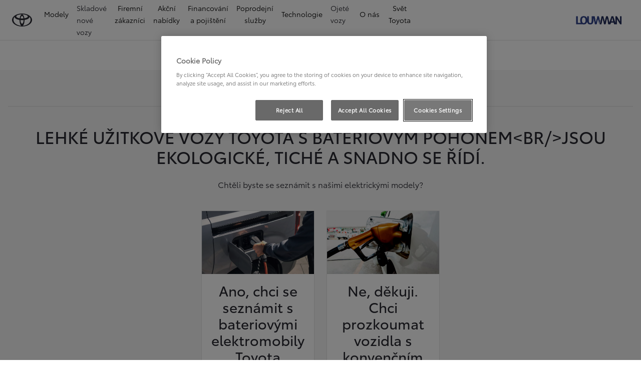

--- FILE ---
content_type: text/html;charset=utf-8
request_url: https://kladno.toyota-louwman.cz/firmy/professional/pomozte-mi-vybrat
body_size: 34267
content:
<!DOCTYPE HTML>
<html class="dxp dxp-toyota" data-brand="toyota" data-country="cz" dir="ltr" lang="cs">
<head data-ssdv3="True"><script>// SSDv3
// Define dataLayer and the gtag function. 
  window.dataLayer = window.dataLayer || []; 
  function gtag(){dataLayer.push(arguments);} 
 
gtag('consent', 'default', {
    ad_storage: "denied",
    analytics_storage: "denied",
    functionality_storage: "denied",
    personalization_storage: "denied",
    security_storage: "denied",
    ad_user_data: "denied",
    ad_personalization: "denied",
    'wait_for_update': 500
});
</script><!-- Google Tag Manager -->
<script>(function(w,d,s,l,i){w[l]=w[l]||[];w[l].push({'gtm.start':
new Date().getTime(),event:'gtm.js'});var f=d.getElementsByTagName(s)[0],
j=d.createElement(s),dl=l!='dataLayer'?'&l='+l:'';j.async=true;j.src=
'https://www.googletagmanager.com/gtm.js?id='+i+dl;f.parentNode.insertBefore(j,f);
})(window,document,'script','dataLayer','GTM-N888XQ9');</script>
<!-- End Google Tag Manager -->
<meta charset="utf-8"/>
<meta content="article" name="template"/>
<meta content="width=device-width, initial-scale=1" name="viewport"/>
<meta content="telephone=no" name="format-detection"/>
<meta content="max-image-preview:large" name="robots"/>
<script crossorigin="anonymous" data-enhancer-hash="" data-enhancer-version="" data-routing="evn=prod,tier=publish,ams=NV Toyota Motor Europe" defer="defer" integrity="" src="https://rum.hlx.page/.rum/@adobe/helix-rum-js@%5E2/dist/micro.js" type="text/javascript"></script>
<link href="https://scene7.toyota.eu/" rel="preconnect"/>
<link href="https://cdn.cookielaw.org/" rel="preconnect"/><script src="https://cdn.cookielaw.org/consent/018ec7f0-101c-78c4-b8dc-46595e7b8ad3/OtAutoBlock.js" type="text/javascript"></script><script charset="UTF-8" data-domain-script="018ec7f0-101c-78c4-b8dc-46595e7b8ad3" src="https://cdn.cookielaw.org/scripttemplates/otSDKStub.js" type="text/javascript"></script>
<script type="text/javascript">
            function OptanonWrapper() { }
        </script>
<!--Requires to be empty-->
<title data-original="Užitkové vozy Toyota s bateriovým pohonem">Louwman Motor Praha s.r.o.  - Užitkové vozy Toyota s bateriovým pohonem</title>
<meta content="https://kladno.toyota-louwman.cz/firmy/professional/pomozte-mi-vybrat" property="og:url"/>
<meta content="Užitkové vozy Toyota s bateriovým pohonem" property="og:title"/>
<meta content="Lehké užitkové vozy Toyota s bateriovým pohonem jsou ekologické, tiché a snadno se řídí. Vyberte si ze široké nabídky užitkových vozů." property="og:description"/>
<meta content="Louwman Motor Praha s.r.o. " property="og:site_name"/>
<meta content="Lehké užitkové vozy Toyota s bateriovým pohonem jsou ekologické, tiché a snadno se řídí. Vyberte si ze široké nabídky užitkových vozů." name="description"/>
<link href="https://kladno.toyota-louwman.cz/firmy/professional/pomozte-mi-vybrat" rel="canonical"/>
<meta content="website" property="og:type"/>
<meta content="cs_CZ" property="og:locale"/>
<meta content="summary_large_image" name="twitter:card"/>
<meta content="Užitkové vozy Toyota s bateriovým pohonem" name="twitter:title"/>
<meta content="Lehké užitkové vozy Toyota s bateriovým pohonem jsou ekologické, tiché a snadno se řídí. Vyberte si ze široké nabídky užitkových vozů." name="twitter:description"/>
<script type="application/ld+json">{
  "@context": "http://schema.org",
  "@type": "Organization",
  "name": "Toyota Česko",
  "url": "https://kladno.toyota-louwman.cz",
  "logo": "https://kladno.toyota-louwman.cz/content/dam/logos/large-logo-toyota.jpeg",
  "sameAs": [
    "https://www.youtube.com/user/toyotacz",
    "https://www.facebook.com/ToyotaCZE",
    "https://www.linkedin.com/company/toyota-ceska-republika/",
    "https://www.instagram.com/toyotaceskarepublika/"
  ],
  "contactPoint": {
    "@type": "ContactPoint",
    "email": "info@toyota.cz",
    "telephone": "+420222992992",
    "contactType": "customer support",
    "areaServed": "cz"
  }
}</script>
<script type="application/ld+json">
            {
  "@context": "http://schema.org",
  "@type": "Article",
  "headline": "Pomozte mi vybrat",
  "datePublished": "Wed Feb 14 12:43:31 UTC 2024",
  "author": "Toyota Česko",
  "publisher": {
    "@type": "Organization",
    "logo": "https://kladno.toyota-louwman.cz/content/dam/logos/large-logo-toyota.jpeg",
    "name": "Toyota Česko"
  },
  "dateModified": "Wed Feb 14 12:43:31 UTC 2024",
  "image": ""
}
        </script>
<script type="application/ld+json">
            {
                "@context": "http://schema.org",
                "@type": "BreadcrumbList",
                "itemListElement": [{"@type":"ListItem","position":1,"name":"Toyota business l nabídka pro firemní zákazníky","item":"https://kladno.toyota-louwman.cz/firmy"},{"@type":"ListItem","position":2,"name":"Toyota professional","item":"https://kladno.toyota-louwman.cz/firmy/professional"},{"@type":"ListItem","position":3,"name":"Užitkové vozy toyota s bateriovým pohonem","item":"https://kladno.toyota-louwman.cz/firmy/professional/pomozte-mi-vybrat"}]
            }
        </script>
<link href="/etc.clientlibs/dnb/clientlibs/clientlib-toyota.min.a92741759a82f0edf62d349cc913cef9.css" rel="stylesheet" type="text/css"/>
<link href="/etc.clientlibs/dxp/clientlibs/clientlib-toyota.min.ab48ec56713fd01f9a2709e9a8c87c86.css" rel="stylesheet" type="text/css"/>
<link href="/etc.clientlibs/qt/clientlibs/clientlib-toyota.min.968d52237156ad3d46cce9e7fd450425.css" rel="stylesheet" type="text/css"/>
<link href="/etc.clientlibs/retailers/clientlibs/clientlib-toyota.min.999345d3482ba78dc3d9456c04bdef98.css" rel="stylesheet" type="text/css"/>
<!-- DXP-11832 temp return to old functionality - permanent fix to be added-->
<script data-ot-ignore="" src="/etc.clientlibs/clientlibs/granite/jquery.min.3e24d4d067ac58228b5004abb50344ef.js"></script>
<script data-ot-ignore="" src="/etc.clientlibs/clientlibs/granite/utils.min.899004cc02c33efc1f6694b1aee587fd.js"></script>
<script data-ot-ignore="" src="/var/dxp/scripts/requirees.js?version=1027"></script>
<link href="/etc.clientlibs/dxp-frontend-core/clientlibs/clientlib-toyota/resources/images/favicons/apple-touch-icon.png" rel="apple-touch-icon" sizes="180x180"/>
<link href="/etc.clientlibs/dxp-frontend-core/clientlibs/clientlib-toyota/resources/images/favicons/favicon-32x32.png" rel="icon" sizes="32x32" type="image/png"/>
<link href="/etc.clientlibs/dxp-frontend-core/clientlibs/clientlib-toyota/resources/images/favicons/favicon-16x16.png" rel="icon" sizes="16x16" type="image/png"/>
<link color="#5bbad5" href="/etc.clientlibs/dxp-frontend-core/clientlibs/clientlib-toyota/resources/images/favicons/safari-pinned-tab.svg" rel="mask-icon"/>
<meta content="#da532c" name="msapplication-TileColor"/>
<meta content="#ffffff" name="theme-color"/>
<script>
            if (!window.dxp) { window.dxp = {}; }
            if (!window.dxp.settings) { window.dxp.settings = {}; }
            window.dxp = {"settings":{"mapsUseMapboxSBS":"true","ssoRecaptchaKey":"6LcIX-MfAAAAAE522Esji4SIFAM1l_mKlReE5l1t","osbHCaptchaKey":"e1907470-bb1a-4c18-8e50-20964bb02170","c2GatewayBaseUrl":"https://c1-apigateway-p1-uc.toyota-europe.com","t1ClientEncapsulatedStylesUrl":"https://cp-common.toyota-europe.com/cp-client/styles/T1-style-extended-encapsulated.css","ssoBaseUrl":"https://cp-toyota.toyota-europe.com/cp-toyota-sso","cpServices":"https://cp-services.toyota-europe.com","mapboxToken":"pk.eyJ1IjoidG95b3RhbW90b3JldXJvcGUtd2ViIiwiYSI6ImNrMnlwZXhxYzA5bzQzY29tZW1mM3k2c2MifQ.OFeUyBuJr_jRjNiTB-F3DA","t1LegacyCssPath":"/cp-client/styles/T1-style-extended-encapsulated.css","cpCartItems":"/api/users/{uuid}/cart","otWhitelisted":"clientlibs/|/libs/dam/|/dxp-webcarconfig.toyota-europe.com/js/|/cp-toyota-sso/|/var/dxp/scripts/libs/react","ssoUseMicroService":"true","portalBaseUrl":"https://cp-toyota.toyota-europe.com","aceMigrationCpB2cAggrPrevHost":"cpb2csp.toyota-europe.com","losHost":"https://weblos.toyota-europe.com/","aemSchemaBaseUrl":"https://cp-common.toyota-europe.com","enableP":"true","c1SupraBaseUrl":"","osbB2cAggrHost":"https://osb-b2c-aggregator.toyota-europe.com","customerPortal":"/customer/portal","orBaseUrl":"https://d3uadybk7v8gu7.cloudfront.net","osbBaseUrl":"https://d1ljsy1hgbcg4x.cloudfront.net/b2c-ui","cpVehicleItems":"/vehicle/user/{uuid}/vehicles?services=uio&legacy=true","otpEnabled":"true","t1LegacyFrontendBaseUrl":"https://cp-common.toyota-europe.com","aceMigrationOsbB2cAggrHost":"https://osb-b2c-aggregator.toyota-europe.com","disableRecaptcha":"false","lastModified":"2025-12-05T08:47:36.043Z","cpB2cAggrHost":"cpb2cs.toyota-europe.com","ssoEnableSocialLogin":"false","ssoServiceUrl":"https://ssoms.toyota-europe.com","dDotDnaApi":"https://kong-proxy-aws.toyota-europe.com/dxp/forms/ddotdna","cpShoppingCartUrl":"/tme#/my-toyota/eStore/cart","enablePubhubForOwnerManuals":"true","downloadPdfBrochure":"/bin/api/dxp/pdf?tyCode=:configCode&country=:country&language=:language","commonPortalBaseUrl":"https://cp-common.toyota-europe.com","cpUseMenuBuilderNav":"true","osbReCaptchaKey":"6LfzhjwUAAAAAMOHd0UU-ZNd45ssbeb9tRyxRu9e","ssoHCaptchaKey":"8cc6c238-eb36-49ae-9b10-f23446521f52","cpOrBaseUrl":"https://d3uadybk7v8gu7.cloudfront.net/customerportal/","ssoRecaptchaKeyInvisible":"6Lcf9hYlAAAAABCh8FWEjoo27nsquoGFC-zI05Kr","enabledExitGuardTemplates":"build,","cpIsNewDashBoardEnabled":"true","cpUseDashboardSavedCars":"true","osbTridionBaseUrl":"https://dcoaaeoxsqbgx.cloudfront.net","useDealerfinderV2":"true","cpAppIDApple":"1020262732","cpB2cAggrHostdealerGoogleAPIKey":"","c1ImagesHost":"//img-optimize.toyota-europe.com/","otpHost":"https://cp-otp.toyota-europe.com","cpCommonUrl":"https://cp-common.toyota-europe.com","aceMigrationCpB2cAggrHost":"cpb2cs.toyota-europe.com","c1GatewayBaseUrl":"https://c1-apigateway-p1.toyota-europe.com","ssoAutoRedirectCustomerPortalExceptions":"/online-service-booking;/recall;/online-service-appointment","captchaType":"hcaptcha","cpBaseUrl":"https://d21f9zpntjvs3z.cloudfront.net","crossOriginScripttagExclusions":"toyota-europe.com|cloudfront.net|toyota-fs.com|toyota.finance.makolab.com","osbB2bAggrHost":"https://osb-b2b-aggregator.toyota-europe.com","dealerfinderDefaultHash":"#/publish/my_toyota_my_dealers/dealercount=11/initial-dealer-tiles-count=45/show-not-matching-services=false/isdynamicmap=true/isdealerrating=false/is-prefill-preferred-dealer=false/tiles-layout=xl/search-layout=inline/distance-unit=km/show-results-on-page-load=true","ssoRedesignBaseUrl":"https://cp-common.toyota-europe.com/cp-ui-sso","aceMigrationOsbB2bAggrHost":"https://osb-b2b-aggregator.toyota-europe.com","orFiltersResultPage":"/new-cars","showPrice":"true","recallCheckerUrl":"/owners/maintenance-services/recall","cpAppIDAndroid":"com.touaregs.toyota","aceKongBaseUrl":"https://kong-proxy-intranet.toyota-europe.com/","useI18nFallback":"false","brand":"toyota","cardbImageHost":"//t1-carassets.toyota-europe.com/","CCISServer":"//images.toyota-europe.com","CCISHost":"//images.toyota-europe.com/cz","checkoutFinanceEsalesHost":"https://amd.esales.toyota-fs.com","environment":"production","isFragment":"false","isProduction":"true","loadSaveHost":"//ccsave.toyota-europe.com/config","loadSaveServer":"//ccsave.toyota-europe.com/","carconfigUrlWebsite":"","country":"cz","fullCountry":"czech-republic","currencyCode":"CZK","dealer":{"mapBoxToken":"pk.eyJ1IjoidG95b3RhbW90b3JldXJvcGUtd2ViIiwiYSI6ImNrNmtpY2R1YTA0YW8zb2xzMzNkaDNxaTMifQ.LHbDy1LeUYXAgS7FJG-VOQ","dealerApi":"https://kong-proxy-intranet.toyota-europe.com/dxp/dealers/api/","alternativeCountry":"","enableApproximate":true,"distanceUnit":"km","extraCountries":"","hideDealerNumbers":false,"hideServicesDealerfinder":false,"limitSearchDistance":"60","searchResultCount":10,"showCountryPolygons":true,"showMyLocationPin":true,"findDealerLabel":"Prodejní a servisní místa","searchPlaceholderLabel":"Vyhledávání","searchByLocationLabel":"Vyhledat podle místa","searchByDealerName":"Vyhledat podle názvu","useMyCurrentLocationLabel":"Použít moji aktuální polohu","filterLabel":"Filtrovat","updateLabel":"Obnovit","retailerInformationLabel":"Informace o prodejci","servicesAndOpeningHoursLabel":"OTEVÍRACÍ DOBA","getDirectionsLabel":"Pokyny na cestu","saveToMyToyotaLabel":"Uložit do Moje Toyota","selectDealerLabel":"Vybrat prodejce","showMoreLabel":"Více","moreInformationLabel":"Více informací","lessInformationLabel":"Méně informací","retailerDoesNotAcceptOnlineBookingLabel":"Prodejce nepřijímá online rezervace","telLabel":"Telefon","faxLabel":"Fax","whatsappLabel":"WhatsApp","noLocationsFoundMessage":"Nebyly nalezeny žádné lokality","noDealerFoundMessage":"Nebyl nalezen žádný prodejce","searchKeywordTooShortMessage":"Příliš krátké klíčové slovo"},"flexibility":null,"ecoLabelpopup":{},"legalbanner":{"title":"Short disclaimer","image":{}},"T1ImagesServer":"https://img-optimize.toyota-europe.com/","kongBaseUrl":"https://kong-proxy-intranet.toyota-europe.com/"},"config":{},"labels":{"disclaimerNedc":"NEDC disclaimer","uscNonApproved":"Non-approved","readLess":"Číst méně","ariaSliderMaxValue":"max value: {value}","uscManufacturerWarrantyValidUntil":"Valid until: {value}","uscManufacturerWarrantyKmLimit":"KM Limit: {value}","disclaimerWLTP":"Údaje o spotřebě pohonných hmot a o emisích CO<sub>2</sub> odpovídají závěrům měření dle příslušných směrnic a nařízení EU nebo předpisů EHK pro vozidla s evropskou specifikací. Spotřeba paliva a hodnoty CO<sub>2</sub> se mohou u vašeho vozidla odlišovat od tohoto měření. Způsob jízdy a další faktory (jako např. klimatické podmínky, rychlostní profil, stav vozovky, dopravní provoz, stav vozidla, osobnost řidiče, instalovaná výbava, použité pneumatiky, zatížení či počet přepravovaných cestujících) ovlivňují spotřebu paliva a produkované emise CO<sub>2</sub>.","uscPrivatelySold":"Privately sold","multipleEngineOptions":"Více možností motoru","ariaSliderMaxValueTitleLabel":"Slider {value} maximum","edit":"upravit","uscApproved":"Approved","dualCurrencyDisclaimer":"Dual currency rate: {value}","viewAll":"zobrazit vše","hybrid":"HYBRID","petrol":"Petrol","genericOrErrorTitle":"Jejda, něco se nezdařilo a váš požadavek nebylo možné zpracovat.","tyreInfoTrue":"k dispozici","forms.searchNoResults":"Žádné výsledky hledání","validFromUntilDate":"Platnost od do","ariaSliderMinValueTitleLabel":"Slider {value} minimum","validFromDate":"Platnost k(e)","lastModified":"2024-12-20T11:47:16.194Z","uscManufacturerWarrantyNone":"None","disclaimerNEDC":"Právní doložka k metodice NEDC","hybridAvailable":"TAKÉ HYBRID","diesel":"Diesel","submit":"Odeslat","uscUsedCashPriceFormat":"%s","ariaToggleEtaTooltip":"Toggle ETA Tooltip","uscManufacturerWarrantyExpired":"Expired","mildHybrid":"Mild hybrid","genericOrErrorSubtitle":"Snažíme se tento problém co nejrychleji vyřešit. Aktualizujte stránku, nebo to zkuste později.","readMore":"Další informace","disclaimerCorrelatedNedc":"CorrelatedNEDC disclaimer","ariaSliderMinValue":"min value: {value}","close":"Zavřít","uscManufacturerWarrantyUnspecified":"Unspecified","Enter Dealer":"","tyreInfoFalse":"není k dispozici","fuelCell":"Hydrogen Electric","uscCashPriceFormat":"%s","more":"další","electric":"Electric","selectOff":"vyp.","uscSpecLabelYes":"Yes","uscExclVatCashPriceFormat":"%s ex.&nbsp;VAT","uscSpecLabelNo":"No","disclaimerCorrelatedNEDC":"Právní doložka ke korelovaným hodnotám NEDC","plugin":"Plug-In Hybrid","printPrintedOn":"Vytištěno","disclaimerWltp":"Údaje o spotřebě pohonných hmot a o emisích CO<sub>2</sub> odpovídají závěrům měření dle příslušných směrnic a nařízení EU nebo předpisů EHK pro vozidla s evropskou specifikací. Spotřeba paliva a hodnoty CO<sub>2</sub> se mohou u vašeho vozidla odlišovat od tohoto měření. Způsob jízdy a další faktory (jako např. klimatické podmínky, rychlostní profil, stav vozovky, dopravní provoz, stav vozidla, osobnost řidiče, instalovaná výbava, použité pneumatiky, zatížení či počet přepravovaných cestujících) ovlivňují spotřebu paliva a produkované emise CO<sub>2</sub>.","uscStockCashPriceFormat":"%s","selectOn":"zap.","dimensions":"Dimensions"}};
            window.dxp.settings.culture = {"name":"cs-CZ","englishName":"Czech","nativeName":"čeština","language":"cs","numberFormat":{"NaN":"Není číslo","negativeInfinity":"-nekonečno","positiveInfinity":"+nekonečno","percent":{"pattern":["-n%","n%"],".":",",",":" "},"currency":{"pattern":["-n $","n $"],"decimals":0,"symbol":"Kč","iso":"CZX",".":",",",":" "},".":",",",":" "},"calendars":{"standard":{"/":".","firstDay":1,"days":{"names":["neděle","pondělí","úterý","středa","čtvrtek","pátek","sobota"],"namesAbbr":["ne","po","út","st","čt","pá","so"],"namesShort":["ne","po","út","st","čt","pá","so"]},"months":{"names":["leden","únor","březen","duben","květen","červen","červenec","srpen","září","říjen","listopad","prosinec",""],"namesAbbr":["1","2","3","4","5","6","7","8","9","10","11","12",""]},"monthsGenitive":{"names":["ledna","února","března","dubna","května","června","července","srpna","září","října","listopadu","prosince",""],"namesAbbr":["1","2","3","4","5","6","7","8","9","10","11","12",""]},"AM":["dop.","dop.","DOP."],"PM":["odp.","odp.","ODP."],"eras":[{"name":"n. l.","start":null,"offset":0}],"patterns":{"d":"d.M.yyyy","D":"d. MMMM yyyy","t":"H:mm","T":"H:mm:ss","f":"d. MMMM yyyy H:mm","F":"d. MMMM yyyy H:mm:ss","M":"dd MMMM","Y":"MMMM yyyy"}}}};
            window.dxp.settings.language = "cs";
            window.dxp.settings.country = "cz";
            window.dxp.settings.brand = "toyota";
            window.dxp.settings.forms = {};

            if (!window.T1) { window.T1 = {}; }
            window.T1.settings = window.dxp.settings;
            window.T1.labels = window.dxp.labels;
            if ("true" !== "true") {
                window.L1 = window.T1;
            }
        </script>
<script crossorigin="anonymous" data-ot-ignore="" src="/etc.clientlibs/dxp/clientlibs/clientlib-dependencies.min.961844e05a76c364a0525b0f52801cc9.js" type="text/javascript"></script>
<style>
            /* Styles for Toyota Life icon  */

#socialMediaChannels .cmp-socialfollow__channels.vertical-space {
  align-items: flex-start;
}

.toyota-life__link {
  display: grid;
  grid-template-columns: 1fr;
  grid-template-rows: 1fr;
}

.toyota-life__icon {
  grid-column: 1 / 1;
  grid-row: 1 / 1;
  max-width: 26px;
  max-height: 27px;
}

.toyota-life__icon--black {
  opacity: 1;
}

.toyota-life__icon--white {
  opacity: 0;
}

.toyota-life__link:hover .toyota-life__icon--black {
  opacity: 0;
}

.toyota-life__link:hover .toyota-life__icon--white {
  opacity: 1;
}

@media (hover: hover) and (pointer: fine) and (hover: hover) and (pointer: fine) {
  .toyota-life__link:focus-visible {
    outline: #0072f0 0.2rem solid;
    outline-offset: 0.2rem;
  }
}

        </style>
<style>
    microfrontend-error {
        display: flex;
    }
</style>
<style id="microfrontend-error-style">
    .error-banner {
        border: 1px solid #f5d0d0;
        background: linear-gradient(to right, #fff5f5, #fff7f7);
        border-radius: 8px;
        padding: 20px 20px 3px;
        margin: 20px 0;
        width: 100%;
        max-width: 100%;
        overflow: hidden;
        box-shadow: 0 2px 4px rgba(0, 0, 0, 0.05);
        text-align: left;
    }

    .error-banner button {
        all: unset;
    }

    .error-header {
        display: flex;
        align-items: flex-start;
        justify-content: space-between;
        gap: 12px;
        margin-bottom: 12px;
    }

    .error-icon-container {
        display: flex;
        flex-grow: 1;
        justify-content: center;
        align-items: center;
        gap: 12px;
    }

    .error-icon {
        color: #e53e3e;
        margin-top: 2px;
        flex-shrink: 0;
    }

    .error-title {
        flex-grow: 1;
        color: #c53030;
        font-weight: 600;
        font-size: 22px;
        margin: 0;
        line-height: 1.2;
    }

    .technical-title {
        display: block;
        color: #c53030;
        font-size: 14px;
        font-family: monospace;
        margin: 6px 0 8px 0;
        padding: 4px 8px;
        padding-left: 32px;
    }

    .error-subtitle {
        color: #c53030;
        font-size: 14px;
        font-weight: 500;
        margin: 8px 0 4px 0;
    }

    .error-description {
        color: #c53030;
        font-size: 14px;
        line-height: 1.5;
        margin: 12px 0;
        padding-left: 32px;
    }

    .error-metadata {
        margin-top: 8px;
        padding-left: 32px;
    }

    .metadata-title {
        font-size: 12px;
        text-transform: uppercase;
        letter-spacing: 0.05em;
        color: #c53030;
        font-weight: 500;
        margin-bottom: 8px;
    }

    .metadata-content {
        background-color: rgba(254, 215, 215, 0.8);
        padding: 12px;
        border-radius: 6px;
        font-family: monospace;
        font-size: 12px;
        overflow-x: auto;
        border: 1px solid rgba(254, 178, 178, 0.8);
    }

    .metadata-item {
        display: flex;
        margin-bottom: 6px;
    }

    .metadata-item:last-child {
        margin-bottom: 0;
    }

    .metadata-key {
        font-weight: 600;
        min-width: 120px;
        color: #c53030;
    }

    .metadata-value {
        color: #742a2a;
    }

    .stacktrace-content {
        white-space: pre;
        color: #742a2a;
    }

    .backoffice-caption {
        margin-top: 3px;
        font-size: 12px;
        color: #718096;
        font-style: italic;
        padding-top: 8px;
        display: flex;
        align-items: center;
        justify-content: center;
    }

    .error-banner .toggle-details {
        font-style: italic;
        font-size: 12px;
        color: #742a2a;
        text-decoration: underline;
        cursor: pointer;
    }

    .backoffice-badge {
        padding: 2px 8px;
        border-radius: 9999px;
        font-size: 10px;
        text-transform: uppercase;
        letter-spacing: 0.1em;
        font-weight: 500;
    }

    .collapsible {
        transition: max-height 500ms ease-in-out;
        max-height: 0px;
        overflow: hidden;
    }

    .collapsible.open {
        max-height: fit-content;
    }
</style>
<script>

    const sheet = new CSSStyleSheet();
    const styleScript = document.querySelector("#microfrontend-error-style");
    sheet.replaceSync(styleScript.innerHTML);
    styleScript.remove();

    class MicrofrontendError extends HTMLElement {
        static get observedAttributes() {
            return ['title', 'description', 'technical-title', 'metadata', 'default-open'];
        }

        constructor() {
            super();
            const shadowRoot = this.attachShadow({ mode: 'open' });
            shadowRoot.adoptedStyleSheets.push(sheet);
        }

        connectedCallback() {
            this.getAttribute('default-open') === 'true' ? this.open = true : this.open = false;
            this.render();
        }

        attributeChangedCallback(name, oldValue, newValue) {
            this.render();
        }

        getMetadataHtml() {
            try {
                const metadata = JSON.parse(this.getAttribute('metadata') ?? '{}');

                if (Object.keys(metadata).length === 0) {
                    return '';
                }

                return Object.entries(metadata).map(([key, value], index) => {
                    const isNotLast = index !== Object.entries(metadata).length - 1;

                    return `<div class="metadata-item" style="margin-bottom: ${isNotLast ? '6px' : '0px'}">
                        <span class="metadata-key">${key}:</span>
                        <span class="metadata-value">${value}</span>
                    </div>`;
                }).join("");
            } catch (e) {
                console.debug("Unable to parse metadata", e);
                return '';
            }
        }

        getDescriptionHtml() {
            const description = this.getAttribute('description');

            return description ? "<div class=\"error-description\">" + description.replaceAll('\\n', "<br>") + "</div>" : "";
        }

        getTechnicalTitleHtml() {
            const technicalTitle = this.getAttribute('technical-title');

            if (!technicalTitle) {
                return '';
            }

            return `<div class="technical-title">Error: ` + technicalTitle + `</div>`;
        }

        render() {
            const title = this.getAttribute('title') || "Undefined title";
            const metadata = this.getMetadataHtml();
            const stacktrace = this.getAttribute("stacktrace");

            this.shadowRoot.innerHTML = `
                <div class="error-banner">
                    <div class="error-header">
                        <div class="error-icon-container">
                            <svg class="error-icon" xmlns="http://www.w3.org/2000/svg" width="24" height="24" viewBox="0 0 24 24" fill="none" stroke="currentColor" stroke-width="2" stroke-linecap="round" stroke-linejoin="round"><circle cx="12" cy="12" r="10"/><line x1="12" x2="12" y1="8" y2="12"/><line x1="12" x2="12.01" y1="16" y2="16"/></svg>
                            <h4 class="error-title">${title}</h4>
                            <button class="toggle-details">Toggle details</button>
                        </div>
                    </div>
                    <div class="collapsible ${this.open ? ' open' : ''}">`
                        + this.getTechnicalTitleHtml()
                        + this.getDescriptionHtml()
                         + (metadata ? `<div class="error-metadata">
                             <div class="metadata-title">Error Metadata</div>
                             <div class="metadata-content">` + metadata + "</div>"+
                        "</div>" : "")
                        + (stacktrace ? `<div class="error-metadata">
                              <div class="metadata-title">Stack Trace</div>
                              <div class="metadata-content stacktrace-content">`
                                + stacktrace.replaceAll('\\n', "<br>")
                              +`\n&lt;hidden stacktrace&gt;</div>
                            </div>` : '')
                    + `</div>
                    <div class="backoffice-caption">
                    <span class="backoffice-badge">this will only be showed in author mode, end user won't see this error</span>
                </div>
            </div>`;


            this.shadowRoot.querySelector("button.toggle-details").addEventListener("click", this.toggle.bind(this));
        }

        toggle() {
            this.open = !this.open;
            const collapsible = this.shadowRoot.querySelector(".collapsible");

            if (this.open) {
                if (!collapsible.className.includes("open")) {
                    collapsible.className += " open";
                }
            } else {
                collapsible.className = collapsible.className.split(/\s+/).filter(cls => cls !== 'open').join(" ");
            }
        }
    }

    customElements.define('microfrontend-error', MicrofrontendError);

</script>
<script src="/ssdv3_static/ssdv3.js" type="text/javascript"></script><link href="/ssdv3_static/ssdv3.css" rel="stylesheet"/></head>
<body class="article page basicpage" data-dealer-id="TLK" data-dealer-internal-site-id="125" data-dealer-market="CZ" data-dealer-type-id="1" data-dealer-uuid="b90dcf83-a111-44d6-969d-4f2e54f0fb57">
<div class="cmp-btn btn-primary skip-to-main-content">
<a aria-label="" class="btn-text skip-to-main-content-link" data-gt-componentgroup="content" data-gt-componentname="button" data-gt-label="Přejít na hlavní obsah" data-gt-name="ctaevent" href="#Přejít-na-hlavní-obsah" target="_self">
<span class="btn-text l-cta-text">Přejít na hlavní obsah
                    
                </span>
<span class="sr-only"> (Press Enter)</span>
</a>
</div>
<!-- Tagging data layer object -->
<script>
            window.tngaDataLayer = {};
            window.tngaDataLayer.page = {"sectionlv1":"business","sectionlv2":"toyota-professional","sectionlv3":"pomozte-mi-vybrat","language":"cs","category":"content","subCategory":"article"};
            window.tngaDataLayer.page.versions = {"aem-release": "0.164.3-RELEASE"};
            window.tngaDataLayer.product = [{}];
            window.tngaDataLayer.dsmMetadata = {};
            var userProfile = localStorage["com.toyota.tme.user.customerProfile"];
            window.tngaDataLayer.userinfo = {"status": "loggedoff"};
            if(userProfile){
                window.tngaDataLayer.userinfo = {
                    "status": "loggedin",
                    "userId": (JSON.parse(userProfile) || {}).uuid
                };
            }
        </script>
<!-- Google Tag Manager -->
<!-- End Google Tag Manager -->
<header class="header dxp-header position-fixed bg-white w-100">
<nav aria-label="Navigace" class="primary-navigation container-fluid d-flex justify-content-xl-between align-items-center w-100 has-second-logo" data-gt-componentgroup="header" data-gt-componentname="primary-navigation" data-gt-name="navevent" id="cmp-top-navigation" role="navigation">
<div class="primary-navigation__left-hand align-items-center d-flex px-0">
<div class="brand-logo-wrapper align-items-center d-flex mr-4 hide-when-mobile-menu-opened">
<a aria-label="Zpět na domovskou stránku" class="brand-logo" data-gt-action="click-logo" data-gt-label="https://kladno.toyota-louwman.cz" href="https://kladno.toyota-louwman.cz">
</a>
</div>
<div class="primary-navigation__mobile-header d-none justify-content-between search position-fixed w-100 bg-white">
<div class="selected-menu js-selected-mobile-menu d-xl-none align-items-center">
<button class="primary-navigation__mobile-header__back-menu js-selected-menu-back-btn" data-gt-action="click-back" data-gt-label="level2">
<i aria-hidden="true" class="dxp-icon icon-Chevron_Left-small"></i>
<span class="sr-only">Kliknutím se vrátíte do předchozí nabídky</span>
</button>
<span class="js-selected-item"></span>
</div>
<div class="primary-navigation__mobile-header__search-wrapper" style="display: none;">
<div class="cmp-searchicon cmp-searchicon-v2">
<button aria-controls="searchOverlayId" aria-expanded="false" aria-haspopup="dialog" aria-label="Hledat" class="cmp-searchicon-search cmp-btn l-listItem-text d-flex align-items-center" type="button">
<i aria-hidden="true" class="m-0 dxp-icon icon-Search-small"></i>
</button>
<div aria-hidden="true" aria-label="Vyhledávací dialog" aria-modal="true" class="d-none cmp-searchicon-overlay position-fixed" data-test-id="searchOverLayer" role="dialog">
<div>
<div class="cmp-searchicon-container cmp-searchicon-container-v2 d-flex col-12" data-is-rtl="false">
<div class="row brand-logo mx-4 d-none d-lg-block mt-4"></div>
<div class="col-6 d-none d-lg-inline-block"></div>
<div class="row flex-grow-1 d-flex flex-column">
<div class="d-flex">
<div class="search-box-container">
<div class="search-box" role="search">
<button class="cmp-search-input-search-icon" type="button">
<i aria-hidden="true" class="dxp-icon icon-Search-small"></i>
<span class="sr-only">
                                    Click to search
                                </span>
</button>
<input aria-label="Hledat" class="cmp-search-input l-sub-micro-text" id="search-input-primarynavigation_26006787-af58-48d6-a0db-eeff613d2689" placeholder="Zadejte hledaný text" role="searchbox" type="search"/>
<label class="sr-only" for="search-input-primarynavigation_26006787-af58-48d6-a0db-eeff613d2689">
                                Zadejte hledaný text
                            </label>
<button class="cmp-control control-reset invisible" type="reset">
<i aria-hidden="true" class="dxp-icon icon-Close-small"></i>
<span class="sr-only">
                                    Clear search phrase
                                </span>
</button>
</div>
</div>
<button class="search-button col-auto align-self-center align-items-center px-4">
<span class="cmp-searchicon-cancel t-milli-text">
                          Zrušit
                        </span>
</button>
</div>
<div class="search-results d-none mt-4" data-root="/content/toyota/czech-republic/cs/business/toyota-professional/pomozte-mi-vybrat" data-search-results-page="https://kladno.toyota-louwman.cz/search-results" data-test-id="searchSuggestion" role="listbox">
</div>
</div>
</div>
</div>
</div>
</div>
</div>
<button class="js-toggle-mobile-menu js-close-mobile-menu primary-navigation__mobile-header__close-menu primary-navigation__icon--left" data-gt-action="close-menu" data-gt-label="$navigationLevel">
<i aria-hidden="" class="dxp-icon icon-Close-small"></i>
<span class="sr-only">Zavřít mobilní menu</span>
</button>
</div>
<div class="primary-navigation__first-level d-flex flex-column flex-grow-1 justify-content-between">
<ul class="primary-navigation__first-level__links list-unstyled mb-0 p-0 d-none d-xl-flex">
<li class="primarynavigationitem primary-navigation__dxp-mega-menu">
<button aria-haspopup="" class="js-has-children main-nav-link l-listItem-text d-flex justify-content-between align-items-center position-relative js-has-children" data-gt-action="click-navigation" data-gt-label="[]" href="#" target="mega_menu" type="button">
                    Modely

                    
                        <i class="dxp-icon d-xl-none icon-chevron-mobile icon-Chevron_Right-small">
</i>
</button>
<div aria-expanded="false" aria-hidden="true" class="primary-navigation__second-level position-fixed d-xl-none vw-100 bg-white">
<div class="mobile-menu justify-content-between d-flex d-xl-none close-bar position-fixed w-100">
<button aria-label="Close menu" data-gt-action="close-menu" data-gt-label="$navigationLevel">
<i aria-hidden="" class="dxp-icon icon-Close-small"></i>
</button>
</div>
<div data-react-component="megaMenu" data-react-props='{"megaMenuPath":"/bin/api/dxp/megamenu.toyota.czech-republic.cs.L2NvbnRlbnQvdG95b3RhL2N6ZWNoLXJlcHVibGljL2NzL2hlYWRlci1hbmQtZm9vdGVyLXYy.json","dictionary":{"all":"Vše","megaMenuA11yRadioGroupCarTypesLabel":"megaMenuA11yRadioGroupCarTypesLabel","buyOnline":"Objednat online","availableToBuyOnline":"Lze objednat online","totalPrice":"Celková cena","navigationA11ySelectFilter":"Výběr filtru navigace","opensInNewWindow":"Opens in new window","electric":"Elektrický","allElectric":"Plně elektrické","licenseFee":"Licenční poplatek","orLease":"nebo leasing","hideFinanceTooltip":false,"a11yGoTo":"Přejít na ","legalText":"Právní text","hybrid":"Hybrid","legalbanner":{"title":"Short disclaimer"},"month":"Měsíc","a11yReadMoreAbout":"Více o","preOrder":"Předobjednávka","from":"Od","chooseYourCategory":"Vyberte kategorii","closeMobileMenu":"Zavřít mobilní menu"}}'>
<div class="skeleton-container">
<div class="mega-menu-skeleton menu-content">
<div class="mega-menu-skeleton__filters skeleton-item"></div>
<div class="mega-menu-skeleton__div d-flex flex-column flex-xl-row">
<div class="mega-menu-skeleton__car-list cards skeleton-item"></div>
<div class="mega-menu-skeleton__promoted-section promoted skeleton-item"></div>
</div>
</div>
</div>
<div class="megaMenu-links">
<div class="dxp-mega-menu__car-list">
<a class="dxp-mega-menu__card dxp-mega-menu__card-promo position-relative" data-gt-action="click-promo-card" data-gt-componentgroup="header" data-gt-componentname="primary-navigation" data-gt-label="Aygo X" data-gt-name="navevent" href="https://kladno.toyota-louwman.cz/nova-auta/aygo-x">Aygo X</a>
<a class="dxp-mega-menu__card dxp-mega-menu__card-promo position-relative" data-gt-action="click-promo-card" data-gt-componentgroup="header" data-gt-componentname="primary-navigation" data-gt-label="Nové Aygo X" data-gt-name="navevent" href="https://kladno.toyota-louwman.cz/nova-auta/toyota-aygo-x">Nové Aygo X</a>
<a class="dxp-mega-menu__card dxp-mega-menu__card-promo position-relative" data-gt-action="click-promo-card" data-gt-componentgroup="header" data-gt-componentname="primary-navigation" data-gt-label="Yaris" data-gt-name="navevent" href="https://kladno.toyota-louwman.cz/nova-auta/yaris">Yaris</a>
<a class="dxp-mega-menu__card dxp-mega-menu__card-promo position-relative" data-gt-action="click-promo-card" data-gt-componentgroup="header" data-gt-componentname="primary-navigation" data-gt-label="Yaris Cross" data-gt-name="navevent" href="https://kladno.toyota-louwman.cz/nova-auta/yaris-cross">Yaris Cross</a>
<a class="dxp-mega-menu__card dxp-mega-menu__card-promo position-relative" data-gt-action="click-promo-card" data-gt-componentgroup="header" data-gt-componentname="primary-navigation" data-gt-label="Urban Cruiser" data-gt-name="navevent" href="/new-cars/coming-soon/urban-cruiser">Urban Cruiser</a>
<a class="dxp-mega-menu__card dxp-mega-menu__card-promo position-relative" data-gt-action="click-promo-card" data-gt-componentgroup="header" data-gt-componentname="primary-navigation" data-gt-label="Corolla Sedan" data-gt-name="navevent" href="https://kladno.toyota-louwman.cz/nova-auta/corolla-sedan">Corolla Sedan</a>
<a class="dxp-mega-menu__card dxp-mega-menu__card-promo position-relative" data-gt-action="click-promo-card" data-gt-componentgroup="header" data-gt-componentname="primary-navigation" data-gt-label="Corolla Hatchback" data-gt-name="navevent" href="https://kladno.toyota-louwman.cz/nova-auta/corolla-hatchback">Corolla Hatchback</a>
<a class="dxp-mega-menu__card dxp-mega-menu__card-promo position-relative" data-gt-action="click-promo-card" data-gt-componentgroup="header" data-gt-componentname="primary-navigation" data-gt-label="Corolla Touring Sports" data-gt-name="navevent" href="https://kladno.toyota-louwman.cz/nova-auta/corolla-touring-sports">Corolla Touring Sports</a>
<a class="dxp-mega-menu__card dxp-mega-menu__card-promo position-relative" data-gt-action="click-promo-card" data-gt-componentgroup="header" data-gt-componentname="primary-navigation" data-gt-label="Corolla Cross" data-gt-name="navevent" href="https://kladno.toyota-louwman.cz/nova-auta/toyota-corolla-cross">Corolla Cross</a>
<a class="dxp-mega-menu__card dxp-mega-menu__card-promo position-relative" data-gt-action="click-promo-card" data-gt-componentgroup="header" data-gt-componentname="primary-navigation" data-gt-label="Nová Corolla Cross" data-gt-name="navevent" href="https://kladno.toyota-louwman.cz/nova-auta/corolla-cross">Nová Corolla Cross</a>
<a class="dxp-mega-menu__card dxp-mega-menu__card-promo position-relative" data-gt-action="click-promo-card" data-gt-componentgroup="header" data-gt-componentname="primary-navigation" data-gt-label="Nová Toyota C-HR" data-gt-name="navevent" href="https://kladno.toyota-louwman.cz/nova-auta/toyota-c-hr">Nová Toyota C-HR</a>
<a class="dxp-mega-menu__card dxp-mega-menu__card-promo position-relative" data-gt-action="click-promo-card" data-gt-componentgroup="header" data-gt-componentname="primary-navigation" data-gt-label="Nová Toyota C-HR+" data-gt-name="navevent" href="https://kladno.toyota-louwman.cz/nova-auta/toyota-c-hr-plus">Nová Toyota C-HR+</a>
<a class="dxp-mega-menu__card dxp-mega-menu__card-promo position-relative" data-gt-action="click-promo-card" data-gt-componentgroup="header" data-gt-componentname="primary-navigation" data-gt-label="RAV4" data-gt-name="navevent" href="https://kladno.toyota-louwman.cz/nova-auta/rav4">RAV4</a>
<a class="dxp-mega-menu__card dxp-mega-menu__card-promo position-relative" data-gt-action="click-promo-card" data-gt-componentgroup="header" data-gt-componentname="primary-navigation" data-gt-label="Nová RAV4" data-gt-name="navevent" href="https://kladno.toyota-louwman.cz/nova-auta/nova-rav4">Nová RAV4</a>
<a class="dxp-mega-menu__card dxp-mega-menu__card-promo position-relative" data-gt-action="click-promo-card" data-gt-componentgroup="header" data-gt-componentname="primary-navigation" data-gt-label="RAV4 Plug-in" data-gt-name="navevent" href="https://kladno.toyota-louwman.cz/nova-auta/rav4-plugin">RAV4 Plug-in</a>
<a class="dxp-mega-menu__card dxp-mega-menu__card-promo position-relative" data-gt-action="click-promo-card" data-gt-componentgroup="header" data-gt-componentname="primary-navigation" data-gt-label="Toyota bZ4X" data-gt-name="navevent" href="https://kladno.toyota-louwman.cz/nova-auta/toyota-bz4x">Toyota bZ4X</a>
<a class="dxp-mega-menu__card dxp-mega-menu__card-promo position-relative" data-gt-action="click-promo-card" data-gt-componentgroup="header" data-gt-componentname="primary-navigation" data-gt-label="Nová Toyota bZ4X" data-gt-name="navevent" href="https://kladno.toyota-louwman.cz/nova-auta/nova-toyota-bz4x">Nová Toyota bZ4X</a>
<a class="dxp-mega-menu__card dxp-mega-menu__card-promo position-relative" data-gt-action="click-promo-card" data-gt-componentgroup="header" data-gt-componentname="primary-navigation" data-gt-label="Nová Toyota bZ4X Touring" data-gt-name="navevent" href="/new-cars/coming-soon/bz4x-touring">Nová Toyota bZ4X Touring</a>
<a class="dxp-mega-menu__card dxp-mega-menu__card-promo position-relative" data-gt-action="click-promo-card" data-gt-componentgroup="header" data-gt-componentname="primary-navigation" data-gt-label="Nová Camry" data-gt-name="navevent" href="https://kladno.toyota-louwman.cz/nova-auta/nova-camry">Nová Camry</a>
<a class="dxp-mega-menu__card dxp-mega-menu__card-promo position-relative" data-gt-action="click-promo-card" data-gt-componentgroup="header" data-gt-componentname="primary-navigation" data-gt-label="Prius" data-gt-name="navevent" href="https://kladno.toyota-louwman.cz/nova-auta/prius-plugin">Prius</a>
<a class="dxp-mega-menu__card dxp-mega-menu__card-promo position-relative" data-gt-action="click-promo-card" data-gt-componentgroup="header" data-gt-componentname="primary-navigation" data-gt-label="Mirai" data-gt-name="navevent" href="https://kladno.toyota-louwman.cz/nova-auta/mirai">Mirai</a>
<a class="dxp-mega-menu__card dxp-mega-menu__card-promo position-relative" data-gt-action="click-promo-card" data-gt-componentgroup="header" data-gt-componentname="primary-navigation" data-gt-label="Nový Land Cruiser" data-gt-name="navevent" href="https://kladno.toyota-louwman.cz/nova-auta/land-cruiser">Nový Land Cruiser</a>
<a class="dxp-mega-menu__card dxp-mega-menu__card-promo position-relative" data-gt-action="click-promo-card" data-gt-componentgroup="header" data-gt-componentname="primary-navigation" data-gt-label="GR Yaris" data-gt-name="navevent" href="https://kladno.toyota-louwman.cz/nova-auta/gr-yaris">GR Yaris</a>
<a class="dxp-mega-menu__card dxp-mega-menu__card-promo position-relative" data-gt-action="click-promo-card" data-gt-componentgroup="header" data-gt-componentname="primary-navigation" data-gt-label="Toyota GR Supra" data-gt-name="navevent" href="https://kladno.toyota-louwman.cz/nova-auta/supra">Toyota GR Supra</a>
<a class="dxp-mega-menu__card dxp-mega-menu__card-promo position-relative" data-gt-action="click-promo-card" data-gt-componentgroup="header" data-gt-componentname="primary-navigation" data-gt-label="Hilux" data-gt-name="navevent" href="https://kladno.toyota-louwman.cz/nova-auta/hilux">Hilux</a>
<a class="dxp-mega-menu__card dxp-mega-menu__card-promo position-relative" data-gt-action="click-promo-card" data-gt-componentgroup="header" data-gt-componentname="primary-navigation" data-gt-label="Nový Hilux BEV " data-gt-name="navevent" href="/new-cars/coming-soon/hilux-bev">Nový Hilux BEV </a>
<a class="dxp-mega-menu__card dxp-mega-menu__card-promo position-relative" data-gt-action="click-promo-card" data-gt-componentgroup="header" data-gt-componentname="primary-navigation" data-gt-label="Nový Proace City" data-gt-name="navevent" href="https://kladno.toyota-louwman.cz/nova-auta/proace-city">Nový Proace City</a>
<a class="dxp-mega-menu__card dxp-mega-menu__card-promo position-relative" data-gt-action="click-promo-card" data-gt-componentgroup="header" data-gt-componentname="primary-navigation" data-gt-label="Nový Proace City Verso" data-gt-name="navevent" href="https://kladno.toyota-louwman.cz/nova-auta/proace-city-verso">Nový Proace City Verso</a>
<a class="dxp-mega-menu__card dxp-mega-menu__card-promo position-relative" data-gt-action="click-promo-card" data-gt-componentgroup="header" data-gt-componentname="primary-navigation" data-gt-label="Nový Proace" data-gt-name="navevent" href="https://kladno.toyota-louwman.cz/nova-auta/proace">Nový Proace</a>
<a class="dxp-mega-menu__card dxp-mega-menu__card-promo position-relative" data-gt-action="click-promo-card" data-gt-componentgroup="header" data-gt-componentname="primary-navigation" data-gt-label="Nový Proace Verso" data-gt-name="navevent" href="https://kladno.toyota-louwman.cz/nova-auta/proace-verso">Nový Proace Verso</a>
<a class="dxp-mega-menu__card dxp-mega-menu__card-promo position-relative" data-gt-action="click-promo-card" data-gt-componentgroup="header" data-gt-componentname="primary-navigation" data-gt-label="Nový Proace Max" data-gt-name="navevent" href="/new-cars/coming-soon/proace-max">Nový Proace Max</a>
</div>
<div class="cmp-promoted-section__link-list__links">
<a class="cmp-promoted-section__link-list__links__link__a d-flex position-relative align-items-center btn-text" data-gt-action="click-cta" data-gt-componentgroup="content" data-gt-componentname="button" data-gt-name="ctaevent">
                    Modely a ceníky
                </a>
<a class="cmp-promoted-section__link-list__links__link__a d-flex position-relative align-items-center btn-text" data-gt-action="click-cta" data-gt-componentgroup="content" data-gt-componentname="button" data-gt-name="ctaevent">
                    Speciální nabídka osobních vozů
                </a>
<a class="cmp-promoted-section__link-list__links__link__a d-flex position-relative align-items-center btn-text" data-gt-action="click-cta" data-gt-componentgroup="content" data-gt-componentname="button" data-gt-name="ctaevent">
                    Nabídka pro firmy
                </a>
<a class="cmp-promoted-section__link-list__links__link__a d-flex position-relative align-items-center btn-text" data-gt-action="click-cta" data-gt-componentgroup="content" data-gt-componentname="button" data-gt-name="ctaevent">
                    TOYOTA GAZOO Racing modely
                </a>
<a class="cmp-promoted-section__link-list__links__link__a d-flex position-relative align-items-center btn-text" data-gt-action="click-cta" data-gt-componentgroup="content" data-gt-componentname="button" data-gt-name="ctaevent">
                    Užitkové vozy Toyota Professional
                </a>
<a class="cmp-promoted-section__link-list__links__link__a d-flex position-relative align-items-center btn-text" data-gt-action="click-cta" data-gt-componentgroup="content" data-gt-componentname="button" data-gt-name="ctaevent">
                    Skladové a ojeté vozy
                </a>
</div>
<div class="cmp-promoted-section__quicklinks__links position-relative">
<a class="d-flex flex-column stretched-link cmp-promoted-section__quicklinks__links__link__a" data-gt-action="click-cta-quicklinks" data-gt-componentgroup="header" data-gt-componentname="primary-navigation" data-gt-label="btn-secondary" data-gt-name="ctaevent" rel="noreferrer">
                    Objednejte si testovací jízdu
                </a>
<a class="d-flex flex-column stretched-link cmp-promoted-section__quicklinks__links__link__a" data-gt-action="click-cta-quicklinks" data-gt-componentgroup="header" data-gt-componentname="primary-navigation" data-gt-label="btn-secondary" data-gt-name="ctaevent" rel="noreferrer">
                    Konfigurujte Toyotu
                </a>
<a class="d-flex flex-column stretched-link cmp-promoted-section__quicklinks__links__link__a" data-gt-action="click-cta-quicklinks" data-gt-componentgroup="header" data-gt-componentname="primary-navigation" data-gt-label="btn-secondary" data-gt-name="ctaevent" rel="noreferrer">
                    Vyhledat prodejce nebo servis
                </a>
<a class="d-flex flex-column stretched-link cmp-promoted-section__quicklinks__links__link__a" data-gt-action="click-cta-quicklinks" data-gt-componentgroup="header" data-gt-componentname="primary-navigation" data-gt-label="btn-secondary" data-gt-name="ctaevent" rel="noreferrer">
                    Přihlášení k odběru novinek
                </a>
</div>
</div>
</div>
</div>
</li>
<li class="primarynavigationitem">
<a aria-haspopup="" class="main-nav-link l-listItem-text d-flex justify-content-between align-items-center position-relative" data-item-imported="false" href="https://proverenevozy.toyota.cz/dealer/TLK" target="_self">
                    Skladové  nové vozy

                    
                    
                        </a>
<div aria-expanded="false" aria-hidden="true" class="primary-navigation__second-level position-fixed d-xl-none vw-100 bg-white">
<div class="mobile-menu justify-content-between d-flex d-xl-none close-bar position-fixed w-100">
<button aria-label="Close menu" data-gt-action="close-menu" data-gt-label="$navigationLevel">
<i aria-hidden="" class="dxp-icon icon-Close-small"></i>
</button>
</div>
<div class="d-flex flex-column px-0">
<div class="menu-content container d-flex flex-column flex-xl-row">
<div class="menu-content__scroll">
<div class="menu-content__wrapper">
<div class="menu-content__column">
<ul class="list-unstyled menu-content__column__inner menu-content__column--links-list p-0">
</ul>
</div>
<div class="menu-content__column">
<ul class="list-unstyled menu-content__column__inner menu-content__column--links-list p-0">
</ul>
</div>
<div class="menu-content__column">
<ul class="list-unstyled menu-content__column__inner menu-content__column--links-list p-0">
</ul>
</div>
</div>
</div>
<div class="menu-content__column--promoted-section menu-content__column">
</div>
</div>
</div>
</div>
</li>
<li class="primarynavigationitem">
<button aria-haspopup="" class="js-has-children main-nav-link l-listItem-text d-flex justify-content-between align-items-center position-relative" data-gt-action="click-navigation" data-gt-label="[]" href="#" target="_self" type="button">
                    Firemní zákazníci

                    
                        <i class="dxp-icon d-xl-none icon-chevron-mobile icon-Chevron_Right-small">
</i>
</button>
<div aria-expanded="false" aria-hidden="true" class="primary-navigation__second-level position-fixed d-xl-none vw-100 bg-white">
<div class="mobile-menu justify-content-between d-flex d-xl-none close-bar position-fixed w-100">
<button aria-label="Close menu" data-gt-action="close-menu" data-gt-label="$navigationLevel">
<i aria-hidden="" class="dxp-icon icon-Close-small"></i>
</button>
</div>
<div class="d-flex flex-column px-0">
<div class="menu-content container d-flex flex-column flex-xl-row">
<div class="menu-content__scroll">
<div class="menu-content__wrapper">
<div class="menu-content__column">
<ul class="list-unstyled menu-content__column__inner menu-content__column--links-list p-0">
<li class="" data-clos-id="265682">
<a aria-haspopup="" class="d-flex d-xl-inline-flex justify-content-between align-items-center position-relative menu-content__section-heading" data-gt-action="click-cta" data-gt-label="[]" href="https://kladno.toyota-louwman.cz/koupe-a-nabidky/nabidka-pro-firmy" target="_self">
<span>Akční nabídka pro firemní zákazníky</span>
<i class="dxp-icon icon-Arrow_Right-small icon-animate d-xl-none">
</i>
</a>
</li>
<li class="" data-clos-id="265700">
<a aria-haspopup="" class="d-flex d-xl-inline-flex justify-content-between align-items-center position-relative menu-content__section-heading" data-gt-action="click-cta" data-gt-label="[]" href="https://kladno.toyota-louwman.cz/firmy/professional" target="_self">
<span>Toyota Professional</span>
<i class="dxp-icon icon-Arrow_Right-small icon-animate d-xl-none">
</i>
</a>
</li>
<li class="" data-clos-id="265718">
<a aria-haspopup="" class="d-flex d-xl-inline-flex justify-content-between align-items-center position-relative menu-content__section-heading" data-gt-action="click-cta" data-gt-label="[]" href="https://kladno.toyota-louwman.cz/firmy" target="_self">
<span>Program pro firmy Toyota Business</span>
<i class="dxp-icon icon-Arrow_Right-small icon-animate d-xl-none">
</i>
</a>
</li>
<li class="" data-clos-id="265721">
<a aria-haspopup="" class="d-flex d-xl-inline-flex justify-content-between align-items-center position-relative menu-content__section-heading" data-gt-action="click-cta" data-gt-label="[]" href="https://kladno.toyota-louwman.cz/koupe-a-nabidky/uzitkova-vozidla" target="_self">
<span>Akční nabídka Toyota Professional</span>
<i class="dxp-icon icon-Arrow_Right-small icon-animate d-xl-none">
</i>
</a>
</li>
<li class="" data-clos-id="265733">
<a aria-haspopup="" class="d-flex d-xl-inline-flex justify-content-between align-items-center position-relative menu-content__section-heading" data-gt-action="click-cta" data-gt-label="[]" href="https://www.kinto-mobility.eu/cz/cs/kinto-one" target="_blank">
<span>Operativní leasing KINTO One</span>
<i class="dxp-icon icon-External_Link-small">
</i>
</a>
</li>
<li class="" data-clos-id="265757">
<a aria-haspopup="" class="d-flex d-xl-inline-flex justify-content-between align-items-center position-relative menu-content__section-heading" data-gt-action="click-cta" data-gt-label="[]" href="https://kladno.toyota-louwman.cz/nova-auta/nabidka-prestaveb" target="_self">
<span>Nabídka přestaveb</span>
<i class="dxp-icon icon-Arrow_Right-small icon-animate d-xl-none">
</i>
</a>
</li>
</ul>
</div>
<div class="menu-content__column">
<ul class="list-unstyled menu-content__column__inner menu-content__column--links-list p-0">
</ul>
</div>
<div class="menu-content__column">
<ul class="list-unstyled menu-content__column__inner menu-content__column--links-list p-0">
</ul>
</div>
</div>
</div>
<div class="menu-content__column--promoted-section menu-content__column">
<div class="promoted-section menu-content__column__inner position-relative d-flex flex-column flex-md-row flex-xl-column">
<div class="cmp-image ar-css-16by9 promoted-section__image" data-asset="/content/dam/toyota/nmsc/czech-republic/homepage/2025/prf-10-lcv-range-4vehicle-ice.jpg" data-asset-id="74d70d77-adf7-4b54-b7e4-68ed8ad03713" data-cmp-dmimage="" data-cmp-is="image" data-cmp-lazy="" data-cmp-lazythreshold="30" data-cmp-smartcroprendition="SmartCrop:Auto" data-cmp-smartcropselection="Landscape" data-cmp-src="/content/dam/toyota/nmsc/czech-republic/homepage/2025/prf-10-lcv-range-4vehicle-ice.jpg.thumb.1280.1280.png" id="image_ac52fcfe-18ab-4876-88e9-f0cb831bf4ea" itemscope="" itemtype="http://schema.org/ImageObject">
<noscript data-cmp-hook-image="noscript">
<img alt="" class="cmp-image__image img-fluid" data-cmp-hook-image="image" data-decorative="yes" itemprop="contentUrl" src="/content/dam/toyota/nmsc/czech-republic/homepage/2025/prf-10-lcv-range-4vehicle-ice.jpg.thumb.1280.1280.png"/>
</noscript>
</div>
<div class="promoted-section__description-block text-left">
<div class="promoted-section__description-block__title l-listItem-text">
                                                    Máme řešení pro každého
                                                </div>
<div class="promoted-section__description-block__subtitle l-caption-text">
                                                    Prohlédněte si nabídku firemních vozů a získejte nezávaznou nabídku
                                                </div>
</div>
<a aria-label="Read more about " class="stretched-link promoted-section__promo-image-link" data-gt-action="click-cta" data-gt-label="card:https://kladno.toyota-louwman.cz/firmy" href="https://kladno.toyota-louwman.cz/firmy" target="_self">

                                                Sprawdź
                                            </a>
</div>
<div class="promoted-section__quick-links p-lg-0">
<div class="promoted-section__quick-links__item position-relative">
<i aria-hidden="" class="dxp-icon icon-Profile-small d-block text-left"></i>
<a aria-label="Přejít na  mailto:fleet@toyota.cz (Opens in new window)" class="stretched-link promoted-section__quick-links__item__title l-listItem-text t-milli-text" data-gt-action="click-cta" data-gt-componentgroup="content" data-gt-componentname="button" data-gt-label="Kontaktovat specialistu" data-gt-name="ctaevent" href="mailto:fleet@toyota.cz" rel="noreferrer noopener" target="_blank">
                
                Kontaktovat specialistu
                
    <span class="sr-only"> (Opens in new window)</span>
</a>
</div>
</div>
</div>
</div>
</div>
</div>
</li>
<li class="primarynavigationitem">
<button aria-haspopup="" class="js-has-children main-nav-link l-listItem-text d-flex justify-content-between align-items-center position-relative" data-gt-action="click-navigation" data-gt-label="[]" href="#" target="_self" type="button">
                    Akční nabídky

                    
                        <i class="dxp-icon d-xl-none icon-chevron-mobile icon-Chevron_Right-small">
</i>
</button>
<div aria-expanded="false" aria-hidden="true" class="primary-navigation__second-level position-fixed d-xl-none vw-100 bg-white">
<div class="mobile-menu justify-content-between d-flex d-xl-none close-bar position-fixed w-100">
<button aria-label="Close menu" data-gt-action="close-menu" data-gt-label="$navigationLevel">
<i aria-hidden="" class="dxp-icon icon-Close-small"></i>
</button>
</div>
<div class="d-flex flex-column px-0">
<div class="menu-content container d-flex flex-column flex-xl-row">
<div class="menu-content__scroll">
<div class="menu-content__wrapper">
<div class="menu-content__column">
<ul class="list-unstyled menu-content__column__inner menu-content__column--links-list p-0">
<li class="" data-clos-id="265664">
<a aria-haspopup="" class="d-flex d-xl-inline-flex justify-content-between align-items-center position-relative menu-content__section-heading" data-gt-action="click-cta" data-gt-label="[]" href="https://kladno.toyota-louwman.cz/koupe-a-nabidky/akcni-nabidka" target="_self">
<span>Speciální nabídka osobních vozů</span>
<i class="dxp-icon icon-Arrow_Right-small icon-animate d-xl-none">
</i>
</a>
</li>
<li class="" data-clos-id="265697">
<a aria-haspopup="" class="d-flex d-xl-inline-flex justify-content-between align-items-center position-relative menu-content__section-heading" data-gt-action="click-cta" data-gt-label="[]" href="https://kladno.toyota-louwman.cz/koupe-a-nabidky/nabidka-pro-firmy" target="_self">
<span>Nabídka pro firmy</span>
<i class="dxp-icon icon-Arrow_Right-small icon-animate d-xl-none">
</i>
</a>
</li>
<li class="" data-clos-id="265730">
<a aria-haspopup="" class="d-flex d-xl-inline-flex justify-content-between align-items-center position-relative menu-content__section-heading" data-gt-action="click-cta" data-gt-label="[]" href="https://kladno.toyota-louwman.cz/koupe-a-nabidky/bonus-pri-vykupu" target="_self">
<span>Výkupní bonus až 50 000 Kč</span>
<i class="dxp-icon icon-Arrow_Right-small icon-animate d-xl-none">
</i>
</a>
</li>
<li class="" data-clos-id="265742">
<a aria-haspopup="" class="d-flex d-xl-inline-flex justify-content-between align-items-center position-relative menu-content__section-heading" data-gt-action="click-cta" data-gt-label="[]" href="https://kladno.toyota-louwman.cz/nova-auta/proace-prosport" target="_self">
<span>Program Proace ProSport</span>
<i class="dxp-icon icon-Arrow_Right-small icon-animate d-xl-none">
</i>
</a>
</li>
<li class="" data-clos-id="286821">
<a aria-haspopup="" class="d-flex d-xl-inline-flex justify-content-between align-items-center position-relative menu-content__section-heading" data-gt-action="click-cta" data-gt-label="[]" data-old-url="https://proverenevozy.toyota.cz/" href="https://proverenevozy.toyota.cz/dealer/TLK" target="_blank">
<span>Skladové a ojeté vozy</span>
<i class="dxp-icon icon-External_Link-small">
</i>
</a>
</li>
<li class="" data-clos-id="265772">
<a aria-haspopup="" class="d-flex d-xl-inline-flex justify-content-between align-items-center position-relative menu-content__section-heading" data-gt-action="click-cta" data-gt-label="[]" href="https://kladno.toyota-louwman.cz/koupe-a-nabidky/uzitkova-vozidla" target="_self">
<span>Akční nabídka Toyota Professional</span>
<i class="dxp-icon icon-Arrow_Right-small icon-animate d-xl-none">
</i>
</a>
</li>
<li class="" data-clos-id="288408">
<a aria-haspopup="" class="d-flex d-xl-inline-flex justify-content-between align-items-center position-relative menu-content__section-heading" data-gt-action="click-cta" data-gt-label="[]" href="https://kladno.toyota-louwman.cz/koupe-a-nabidky/toyota-vikend" target="_self">
<span>Zažijte Toyota Víkend</span>
<i class="dxp-icon icon-Arrow_Right-small icon-animate d-xl-none">
</i>
</a>
</li>
</ul>
</div>
<div class="menu-content__column">
<ul class="list-unstyled menu-content__column__inner menu-content__column--links-list p-0">
</ul>
</div>
<div class="menu-content__column">
<ul class="list-unstyled menu-content__column__inner menu-content__column--links-list p-0">
</ul>
</div>
</div>
</div>
<div class="menu-content__column--promoted-section menu-content__column">
<div class="promoted-section menu-content__column__inner position-relative d-flex flex-column flex-md-row flex-xl-column">
<div class="cmp-image ar-css-16by9 promoted-section__image" data-asset="/content/dam/toyota/nmsc/czech-republic/menu/2025/toyota-nabidka-vozy.jpg" data-asset-id="a1d68f21-49dc-4398-a8ad-aa8376296036" data-cmp-dmimage="" data-cmp-is="image" data-cmp-lazy="" data-cmp-lazythreshold="30" data-cmp-smartcroprendition="SmartCrop:Auto" data-cmp-smartcropselection="None" data-cmp-src="/content/dam/toyota/nmsc/czech-republic/menu/2025/toyota-nabidka-vozy.jpg.thumb.1280.1280.png" data-cmp-widths="1280,1600,1920,2560,4000" id="image_06b3f198-4ccd-459f-b7b9-59abdd8243c5" itemscope="" itemtype="http://schema.org/ImageObject">
<noscript data-cmp-hook-image="noscript">
<img alt="" class="cmp-image__image img-fluid" data-cmp-hook-image="image" data-decorative="yes" itemprop="contentUrl" src="/content/dam/toyota/nmsc/czech-republic/menu/2025/toyota-nabidka-vozy.jpg.thumb.1280.1280.png"/>
</noscript>
</div>
<div class="promoted-section__description-block text-left">
<div class="promoted-section__description-block__title l-listItem-text">
                                                    Speciální nabídka vozů Toyota
                                                </div>
<div class="promoted-section__description-block__subtitle l-caption-text">
                                                    Prohlédněte si akční nabídku osobních vozů Toyota
                                                </div>
</div>
<a aria-label="Read more about " class="stretched-link promoted-section__promo-image-link" data-gt-action="click-cta" data-gt-label="card:https://kladno.toyota-louwman.cz/koupe-a-nabidky/akcni-nabidka" href="https://kladno.toyota-louwman.cz/koupe-a-nabidky/akcni-nabidka" target="_self">

                                                Sprawdź
                                            </a>
</div>
<div class="promoted-section__quick-links p-lg-0">
<div class="promoted-section__quick-links__item position-relative">
<i aria-hidden="" class="dxp-icon icon-Steering_Wheel-small d-block text-left"></i>
<a aria-label="Přejít na  Objednejte se na testovací jízdu vybraného modelu Toyota" class="stretched-link promoted-section__quick-links__item__title l-listItem-text t-milli-text" data-gt-action="click-cta" data-gt-componentgroup="content" data-gt-componentname="button" data-gt-label="test-drive" data-gt-name="ctaevent" href="https://kladno.toyota-louwman.cz/kontakt/testovaci-jizda" target="_self">
                
                Objednejte si testovací jízdu
            </a>
</div>
<div class="promoted-section__quick-links__item position-relative">
<i aria-hidden="" class="dxp-icon icon-Car-small d-block text-left"></i>
<a aria-label="Přejít na  Toyota | Najít auto, které splňuje vaše požadavky" class="stretched-link promoted-section__quick-links__item__title l-listItem-text t-milli-text" data-gt-action="click-cta" data-gt-componentgroup="content" data-gt-componentname="button" data-gt-label="carconfigurator" data-gt-name="ctaevent" href="https://kladno.toyota-louwman.cz/nova-auta" target="_self">
                
                Sestavit Toyotu
            </a>
</div>
</div>
</div>
</div>
</div>
</div>
</li>
<li class="primarynavigationitem">
<button aria-haspopup="" class="js-has-children main-nav-link l-listItem-text d-flex justify-content-between align-items-center position-relative" data-gt-action="click-navigation" data-gt-label="[]" href="#" target="_self" type="button">
                    Financování a pojištění

                    
                        <i class="dxp-icon d-xl-none icon-chevron-mobile icon-Chevron_Right-small">
</i>
</button>
<div aria-expanded="false" aria-hidden="true" class="primary-navigation__second-level position-fixed d-xl-none vw-100 bg-white">
<div class="mobile-menu justify-content-between d-flex d-xl-none close-bar position-fixed w-100">
<button aria-label="Close menu" data-gt-action="close-menu" data-gt-label="$navigationLevel">
<i aria-hidden="" class="dxp-icon icon-Close-small"></i>
</button>
</div>
<div class="d-flex flex-column px-0">
<div class="menu-content container d-flex flex-column flex-xl-row">
<div class="menu-content__scroll">
<div class="menu-content__wrapper">
<div class="menu-content__column">
<ul class="list-unstyled menu-content__column__inner menu-content__column--links-list p-0">
<li class="" data-clos-id="265685">
<a aria-haspopup="" class="d-flex d-xl-inline-flex justify-content-between align-items-center position-relative menu-content__section-heading" data-gt-action="click-cta" data-gt-label="[]" href="https://www.toyotafinance.cz/cs/pojisteni" target="_blank">
<span>Pojištění</span>
<i class="dxp-icon icon-External_Link-small">
</i>
</a>
</li>
</ul>
</div>
<div class="menu-content__column">
<ul class="list-unstyled menu-content__column__inner menu-content__column--links-list p-0">
<li class="menu-content__column--links-list--has-children" data-clos-id="265667">
<a aria-haspopup="" class="d-flex d-xl-inline-flex justify-content-between align-items-baseline position-relative menu-content__section-heading menu-content__section-heading--has-children js-section-heading-has-children disabled-link" data-gt-label="[]" href="#" target="_self">
<span>Vybrat vhodné financování</span>
<i class="dxp-icon icon-Chevron_Down-small">
</i>
</a>
<ul class="menu-content__third-level menu-content__column--links-list p-0 list-unstyled mt-xl-0 mb-xl-0">
<li class="" data-clos-id="265796">
<a aria-haspopup="" class="l-body-text d-flex justify-content-between align-items-baseline position-relative menu-content__third-level__link d-xl-inline-flex" data-gt-action="click-cta" data-gt-label="[]" href="https://kladno.toyota-louwman.cz/financovani" target="_self">
<span>Vybrat vhodné financování</span>
</a>
</li>
<li class="" data-clos-id="265847">
<a aria-haspopup="" class="l-body-text d-flex justify-content-between align-items-baseline position-relative menu-content__third-level__link d-xl-inline-flex" data-gt-action="click-cta" data-gt-label="[]" href="https://kladno.toyota-louwman.cz/firmy/toyota-kredit" target="_self">
<span>Toyota Kredit</span>
</a>
</li>
<li class="" data-clos-id="265883">
<a aria-haspopup="" class="l-body-text d-flex justify-content-between align-items-baseline position-relative menu-content__third-level__link d-xl-inline-flex" data-gt-action="click-cta" data-gt-label="[]" href="https://kladno.toyota-louwman.cz/firmy/toyota-easy" target="_self">
<span>Toyota Easy</span>
</a>
</li>
<li class="" data-clos-id="265919">
<a aria-haspopup="" class="l-body-text d-flex justify-content-between align-items-baseline position-relative menu-content__third-level__link d-xl-inline-flex" data-gt-action="click-cta" data-gt-label="[]" href="https://kladno.toyota-louwman.cz/firmy/operativni-leasing-kinto-one" target="_self">
<span>Leasing KINTO One</span>
</a>
</li>
</ul>
</li>
</ul>
</div>
<div class="menu-content__column">
<ul class="list-unstyled menu-content__column__inner menu-content__column--links-list p-0">
</ul>
</div>
</div>
</div>
<div class="menu-content__column--promoted-section menu-content__column">
<div class="promoted-section menu-content__column__inner position-relative d-flex flex-column flex-md-row flex-xl-column">
<div class="cmp-image ar-css-16by9 promoted-section__image" data-asset="/content/dam/toyota/nmsc/czech-republic/homepage/2025/baner-kinto-one-26-02-mobile.jpg" data-asset-id="94191d73-0fc5-443d-8e66-7c2da72c0a14" data-cmp-dmimage="" data-cmp-is="image" data-cmp-lazy="" data-cmp-lazythreshold="30" data-cmp-smartcroprendition="SmartCrop:Auto" data-cmp-smartcropselection="None" data-cmp-src="/content/dam/toyota/nmsc/czech-republic/homepage/2025/baner-kinto-one-26-02-mobile.jpg.thumb.1280.1280.png" data-cmp-widths="1280,1600,1920,2560,4000" id="image_cf304a9a-62dc-4c68-b72d-8e6a9fe6a846" itemscope="" itemtype="http://schema.org/ImageObject">
<noscript data-cmp-hook-image="noscript">
<img alt="" class="cmp-image__image img-fluid" data-cmp-hook-image="image" data-decorative="yes" itemprop="contentUrl" src="/content/dam/toyota/nmsc/czech-republic/homepage/2025/baner-kinto-one-26-02-mobile.jpg.thumb.1280.1280.png"/>
</noscript>
</div>
<div class="promoted-section__description-block text-left">
<div class="promoted-section__description-block__title l-listItem-text">
                                                    Leasing KINTO One
                                                </div>
<div class="promoted-section__description-block__subtitle l-caption-text">
                                                    Pořiďte si auto snů s chytrým operativním leasingem KINTO One
                                                </div>
</div>
<a aria-label="Read more about " class="stretched-link promoted-section__promo-image-link" data-gt-action="click-cta" data-gt-label="card:https://kladno.toyota-louwman.cz/firmy/operativni-leasing-kinto-one" href="https://kladno.toyota-louwman.cz/firmy/operativni-leasing-kinto-one" target="_self">

                                                Sprawdź
                                            </a>
</div>
<div class="promoted-section__quick-links p-lg-0">
<div class="promoted-section__quick-links__item position-relative">
<i aria-hidden="" class="dxp-icon icon-Profile-small d-block text-left"></i>
<a aria-label="Přejít na  mailto:fleet@toyota.cz (Opens in new window)" class="stretched-link promoted-section__quick-links__item__title l-listItem-text t-milli-text" data-gt-action="click-cta" data-gt-componentgroup="content" data-gt-componentname="button" data-gt-label="Kontaktovat specialistu" data-gt-name="ctaevent" href="mailto:fleet@toyota.cz" rel="noreferrer noopener" target="_blank">
                
                Kontaktovat specialistu
                
    <span class="sr-only"> (Opens in new window)</span>
</a>
</div>
</div>
</div>
</div>
</div>
</div>
</li>
<li class="primarynavigationitem">
<button aria-haspopup="" class="js-has-children main-nav-link l-listItem-text d-flex justify-content-between align-items-center position-relative" data-gt-action="click-navigation" data-gt-label="[]" href="#" target="_self" type="button">
                    Poprodejní služby

                    
                        <i class="dxp-icon d-xl-none icon-chevron-mobile icon-Chevron_Right-small">
</i>
</button>
<div aria-expanded="false" aria-hidden="true" class="primary-navigation__second-level position-fixed d-xl-none vw-100 bg-white">
<div class="mobile-menu justify-content-between d-flex d-xl-none close-bar position-fixed w-100">
<button aria-label="Close menu" data-gt-action="close-menu" data-gt-label="$navigationLevel">
<i aria-hidden="" class="dxp-icon icon-Close-small"></i>
</button>
</div>
<div class="d-flex flex-column px-0">
<div class="menu-content container d-flex flex-column flex-xl-row">
<div class="menu-content__scroll">
<div class="menu-content__wrapper">
<div class="menu-content__column">
<ul class="list-unstyled menu-content__column__inner menu-content__column--links-list p-0">
<li class="" data-clos-id="265655">
<a aria-haspopup="" class="d-flex d-xl-inline-flex justify-content-between align-items-center position-relative menu-content__section-heading" data-item-imported="false" href="/kontakt/objednat-servis" target="_self">
<span>Objednat servis</span>
</a>
</li>
<li class="" data-clos-id="265658">
<a aria-haspopup="" class="d-flex d-xl-inline-flex justify-content-between align-items-center position-relative menu-content__section-heading" data-item-imported="false" href="/o-nas/novinky/novy-keybox" target="_self">
<span>Využijte náš nový KEYBOX</span>
</a>
</li>
<li class="menu-content__column--links-list--has-children" data-clos-id="265670">
<a aria-haspopup="" class="d-flex d-xl-inline-flex justify-content-between align-items-baseline position-relative menu-content__section-heading menu-content__section-heading--has-children js-section-heading-has-children disabled-link" data-gt-label="[]" href="#" target="_self">
<span>Aktuální nabídka</span>
<i class="dxp-icon icon-Chevron_Down-small">
</i>
</a>
<ul class="menu-content__third-level menu-content__column--links-list p-0 list-unstyled mt-xl-0 mb-xl-0">
<li class="" data-clos-id="265826">
<a aria-haspopup="" class="l-body-text d-flex justify-content-between align-items-baseline position-relative menu-content__third-level__link d-xl-inline-flex" data-gt-action="click-cta" data-gt-label="[]" href="https://kladno.toyota-louwman.cz/majitele/dily-a-prislusenstvi/prislusenstvi/zimni-komplety" target="_self">
<span>Originální komplety zimních kol</span>
</a>
</li>
<li class="" data-clos-id="265850">
<a aria-haspopup="" class="l-body-text d-flex justify-content-between align-items-baseline position-relative menu-content__third-level__link d-xl-inline-flex" data-gt-action="click-cta" data-gt-label="[]" href="https://kladno.toyota-louwman.cz/majitele/zaruka/eurocare-zdarma" target="_self">
<span>Asistenční služba na rok ZDARMA</span>
</a>
</li>
<li class="" data-clos-id="265886">
<a aria-haspopup="" class="l-body-text d-flex justify-content-between align-items-baseline position-relative menu-content__third-level__link d-xl-inline-flex" data-gt-action="click-cta" data-gt-label="[]" href="https://kladno.toyota-louwman.cz/majitele/extended-warranty" target="_self">
<span>Prodloužená záruka Extracare</span>
</a>
</li>
</ul>
</li>
<li class="menu-content__column--links-list--has-children" data-clos-id="265688">
<a aria-haspopup="" class="d-flex d-xl-inline-flex justify-content-between align-items-baseline position-relative menu-content__section-heading menu-content__section-heading--has-children js-section-heading-has-children disabled-link" data-gt-label="[]" href="#" target="_self">
<span>Servis a služby</span>
<i class="dxp-icon icon-Chevron_Down-small">
</i>
</a>
<ul class="menu-content__third-level menu-content__column--links-list p-0 list-unstyled mt-xl-0 mb-xl-0">
<li class="" data-clos-id="266024">
<a aria-haspopup="" class="l-body-text d-flex justify-content-between align-items-baseline position-relative menu-content__third-level__link d-xl-inline-flex" data-gt-action="click-cta" data-gt-label="[]" href="https://kladno.toyota-louwman.cz/majitele/udrzba/servis-starsi" target="_self">
<span>Slevový program pro starší vozy</span>
</a>
</li>
<li class="" data-clos-id="266027">
<a aria-haspopup="" class="l-body-text d-flex justify-content-between align-items-baseline position-relative menu-content__third-level__link d-xl-inline-flex" data-gt-action="click-cta" data-gt-label="[]" href="https://kladno.toyota-louwman.cz/majitele/udrzba/uskladneni-pneumatik" target="_self">
<span>Celoroční uskladnění pneumatik</span>
</a>
</li>
<li class="" data-clos-id="265889">
<a aria-haspopup="" class="l-body-text d-flex justify-content-between align-items-baseline position-relative menu-content__third-level__link d-xl-inline-flex" data-gt-action="click-cta" data-gt-label="[]" href="https://kladno.toyota-louwman.cz/majitele/udrzba/servis-hybridu" target="_self">
<span>Prodloužení záruky baterie hybridního pohonu</span>
</a>
</li>
<li class="" data-clos-id="266033">
<a aria-haspopup="" class="l-body-text d-flex justify-content-between align-items-baseline position-relative menu-content__third-level__link d-xl-inline-flex" data-gt-action="click-cta" data-gt-label="[]" href="https://kladno.toyota-louwman.cz/majitele/dily-a-prislusenstvi/dily" target="_self">
<span>Originální díly</span>
</a>
</li>
<li class="" data-clos-id="265976">
<a aria-haspopup="" class="l-body-text d-flex justify-content-between align-items-baseline position-relative menu-content__third-level__link d-xl-inline-flex" data-gt-action="click-cta" data-gt-label="[]" href="https://kladno.toyota-louwman.cz/majitele/udrzba/opravny" target="_self">
<span>Informace pro opravny</span>
</a>
</li>
<li class="" data-clos-id="266012">
<a aria-haspopup="" class="l-body-text d-flex justify-content-between align-items-baseline position-relative menu-content__third-level__link d-xl-inline-flex" data-gt-action="click-cta" data-gt-label="[]" href="https://kladno.toyota-louwman.cz/majitele/key-box" target="_self">
<span>Služba Key Box</span>
</a>
</li>
<li class="" data-clos-id="266021">
<a aria-haspopup="" class="l-body-text d-flex justify-content-between align-items-baseline position-relative menu-content__third-level__link d-xl-inline-flex" data-gt-action="click-cta" data-gt-label="[]" href="https://kladno.toyota-louwman.cz/majitele/express-service" target="_self">
<span>Expres servis</span>
</a>
</li>
<li class="" data-clos-id="274252">
<a aria-haspopup="" class="l-body-text d-flex justify-content-between align-items-baseline position-relative menu-content__third-level__link d-xl-inline-flex" data-gt-action="click-cta" data-gt-label="[]" href="https://kladno.toyota-louwman.cz/majitele/dily-a-prislusenstvi/toyota-trade" target="_self">
<span>Toyota Trade – velkoobchodní program prodeje</span>
</a>
</li>
</ul>
</li>
<li class="" data-clos-id="265709">
<a aria-haspopup="" class="d-flex d-xl-inline-flex justify-content-between align-items-center position-relative menu-content__section-heading" data-item-imported="false" href="/kontakt/objednat-servis" target="_self">
<span>Objednat servis</span>
</a>
</li>
<li class="" data-clos-id="265787">
<a aria-haspopup="" class="d-flex d-xl-inline-flex justify-content-between align-items-center position-relative menu-content__section-heading" data-item-imported="false" href="/kontakt/poptavka-prislusenstvi-a-nahradnich-dilu" target="_self">
<span>Poptávka náhradních dílů a příslušenství</span>
</a>
</li>
</ul>
</div>
<div class="menu-content__column">
<ul class="list-unstyled menu-content__column__inner menu-content__column--links-list p-0">
<li class="menu-content__column--links-list--has-children" data-clos-id="265736">
<a aria-haspopup="" class="d-flex d-xl-inline-flex justify-content-between align-items-baseline position-relative menu-content__section-heading menu-content__section-heading--has-children js-section-heading-has-children disabled-link" data-gt-label="[]" href="#" target="_self">
<span>Zákaznická zóna</span>
<i class="dxp-icon icon-Chevron_Down-small">
</i>
</a>
<ul class="menu-content__third-level menu-content__column--links-list p-0 list-unstyled mt-xl-0 mb-xl-0">
<li class="" data-clos-id="266036">
<a aria-haspopup="" class="l-body-text d-flex justify-content-between align-items-baseline position-relative menu-content__third-level__link d-xl-inline-flex" data-gt-action="click-cta" data-gt-label="[]" href="https://kladno.toyota-louwman.cz/kontakt/online-service-booking?keyBoxService" target="_self">
<span>Online objednání do servisu</span>
</a>
</li>
<li class="" data-clos-id="266039">
<a aria-haspopup="" class="l-body-text d-flex justify-content-between align-items-baseline position-relative menu-content__third-level__link d-xl-inline-flex" data-gt-action="click-cta" data-gt-label="[]" href="https://kladno.toyota-louwman.cz/majitele/kalkulator-servisnich-ukonu" target="_self">
<span>Kalkulátor servisních úkonů</span>
</a>
</li>
<li class="" data-clos-id="265802">
<a aria-haspopup="" class="l-body-text d-flex justify-content-between align-items-baseline position-relative menu-content__third-level__link d-xl-inline-flex" data-gt-action="click-cta" data-gt-label="[]" href="https://kladno.toyota-louwman.cz/e-shop#/my-toyota/" target="_self">
<span>Zákaznický portál Moje Toyota</span>
</a>
</li>
<li class="" data-clos-id="265877">
<a aria-haspopup="" class="l-body-text d-flex justify-content-between align-items-baseline position-relative menu-content__third-level__link d-xl-inline-flex" data-gt-action="click-cta" data-gt-label="[]" href="https://kladno.toyota-louwman.cz/majitele/online-sluzby" target="_self">
<span>Služby Toyota Connected/MyToyota</span>
</a>
</li>
<li class="" data-clos-id="265892">
<a aria-haspopup="" class="l-body-text d-flex justify-content-between align-items-baseline position-relative menu-content__third-level__link d-xl-inline-flex" data-gt-action="click-cta" data-gt-label="[]" href="https://kladno.toyota-louwman.cz/majitele/dily-a-prislusenstvi/prislusenstvi/retrofit" target="_self">
<span>Aktualizace zařízení Touch 2 s navigací GO</span>
</a>
</li>
<li class="" data-clos-id="265925">
<a aria-haspopup="" class="l-body-text d-flex justify-content-between align-items-baseline position-relative menu-content__third-level__link d-xl-inline-flex" data-gt-action="click-cta" data-gt-label="[]" href="https://kladno.toyota-louwman.cz/majitele" target="_self">
<span>Záruka na nové vozidlo a asistenční služby</span>
</a>
</li>
<li class="" data-clos-id="265952">
<a aria-haspopup="" class="l-body-text d-flex justify-content-between align-items-baseline position-relative menu-content__third-level__link d-xl-inline-flex" data-gt-action="click-cta" data-gt-label="[]" href="https://kladno.toyota-louwman.cz/majitele/mytoyota-app-multimedia/map-updates" target="_self">
<span>Aktualizace map</span>
</a>
</li>
<li class="" data-clos-id="265979">
<a aria-haspopup="" class="l-body-text d-flex justify-content-between align-items-baseline position-relative menu-content__third-level__link d-xl-inline-flex" data-gt-action="click-cta" data-gt-label="[]" href="https://kladno.toyota-louwman.cz/majitele/servisni-historie-vozidel" target="_self">
<span>Servisní historie vozidel</span>
</a>
</li>
<li class="" data-clos-id="266000">
<a aria-haspopup="" class="l-body-text d-flex justify-content-between align-items-baseline position-relative menu-content__third-level__link d-xl-inline-flex" data-gt-action="click-cta" data-gt-label="[]" href="https://kladno.toyota-louwman.cz/majitele/udrzba/homologace" target="_self">
<span>Toyota potvrzení / schválení / doplnění údajů</span>
</a>
</li>
</ul>
</li>
</ul>
</div>
<div class="menu-content__column">
<ul class="list-unstyled menu-content__column__inner menu-content__column--links-list p-0">
<li class="menu-content__column--links-list--has-children" data-clos-id="265760">
<a aria-haspopup="" class="d-flex d-xl-inline-flex justify-content-between align-items-baseline position-relative menu-content__section-heading menu-content__section-heading--has-children js-section-heading-has-children disabled-link" data-gt-label="[]" href="#" target="_self">
<span>Příslušenství</span>
<i class="dxp-icon icon-Chevron_Down-small">
</i>
</a>
<ul class="menu-content__third-level menu-content__column--links-list p-0 list-unstyled mt-xl-0 mb-xl-0">
<li class="" data-clos-id="265805">
<a aria-haspopup="" class="l-body-text d-flex justify-content-between align-items-baseline position-relative menu-content__third-level__link d-xl-inline-flex" data-gt-action="click-cta" data-gt-label="[]" href="https://kladno.toyota-louwman.cz/majitele/kalkulator-servisnich-ukonu" target="_self">
<span>Ceník příslušenství (Kalkulátor)</span>
</a>
</li>
<li class="" data-clos-id="265856">
<a aria-haspopup="" class="l-body-text d-flex justify-content-between align-items-baseline position-relative menu-content__third-level__link d-xl-inline-flex" data-gt-action="click-cta" data-gt-label="[]" href="https://kladno.toyota-louwman.cz/majitele/dily-a-prislusenstvi/prislusenstvi/akcni-pakety-prislusenstvi" target="_self">
<span>Pakety a ceníky příslušenství</span>
</a>
</li>
<li class="" data-clos-id="265913">
<a aria-haspopup="" class="l-body-text d-flex justify-content-between align-items-baseline position-relative menu-content__third-level__link d-xl-inline-flex" data-gt-action="click-cta" data-gt-label="[]" href="https://kladno.toyota-louwman.cz/majitele/dily-a-prislusenstvi/prislusenstvi" target="_self">
<span>Nabídka příslušenství</span>
</a>
</li>
<li class="" data-clos-id="265955">
<a aria-haspopup="" class="l-body-text d-flex justify-content-between align-items-baseline position-relative menu-content__third-level__link d-xl-inline-flex" data-gt-action="click-cta" data-gt-label="[]" href="https://kladno.toyota-louwman.cz/majitele/dily-a-prislusenstvi/prislusenstvi/ochrana" target="_self">
<span>Toyota Protect</span>
</a>
</li>
<li class="" data-clos-id="265982">
<a aria-haspopup="" class="l-body-text d-flex justify-content-between align-items-baseline position-relative menu-content__third-level__link d-xl-inline-flex" data-gt-action="click-cta" data-gt-label="[]" href="https://kladno.toyota-louwman.cz/majitele/dily-a-prislusenstvi/wallbox" target="_self">
<span>Wallbox Toyota</span>
</a>
</li>
</ul>
</li>
<li class="menu-content__column--links-list--has-children" data-clos-id="265778">
<a aria-haspopup="" class="d-flex d-xl-inline-flex justify-content-between align-items-baseline position-relative menu-content__section-heading menu-content__section-heading--has-children js-section-heading-has-children disabled-link" data-gt-label="[]" href="#" target="_self">
<span>Pracovní nabídka</span>
<i class="dxp-icon icon-Chevron_Down-small">
</i>
</a>
<ul class="menu-content__third-level menu-content__column--links-list p-0 list-unstyled mt-xl-0 mb-xl-0">
<li class="" data-clos-id="266042">
<a aria-haspopup="" class="l-body-text d-flex justify-content-between align-items-baseline position-relative menu-content__third-level__link d-xl-inline-flex" data-gt-action="click-cta" data-gt-label="[]" href="https://kladno.toyota-louwman.cz/majitele/pracovni-nabidka" target="_self">
<span>Staňte se součástí týmu Toyota</span>
</a>
</li>
</ul>
</li>
</ul>
</div>
</div>
</div>
<div class="menu-content__column--promoted-section menu-content__column">
<div class="promoted-section menu-content__column__inner position-relative d-flex flex-column flex-md-row flex-xl-column">
<div class="cmp-image ar-css-16by9 promoted-section__image" data-asset="/content/dam/toyota/nmsc/czech-republic/homepage/2025/toy-as-foto-09-25-385x267-1.jpg" data-asset-id="16e5674a-a482-422d-ada2-5f5fc95d7724" data-cmp-dmimage="" data-cmp-is="image" data-cmp-lazy="" data-cmp-lazythreshold="30" data-cmp-smartcroprendition="SmartCrop:Auto" data-cmp-smartcropselection="None" data-cmp-src="/content/dam/toyota/nmsc/czech-republic/homepage/2025/toy-as-foto-09-25-385x267-1.jpg.thumb.1280.1280.png" data-cmp-widths="1280,1600,1920,2560,4000" id="image_93c88608-aac0-4bba-92a7-5182d5a18151" itemscope="" itemtype="http://schema.org/ImageObject">
<noscript data-cmp-hook-image="noscript">
<img alt="" class="cmp-image__image img-fluid" data-cmp-hook-image="image" data-decorative="yes" itemprop="contentUrl" src="/content/dam/toyota/nmsc/czech-republic/homepage/2025/toy-as-foto-09-25-385x267-1.jpg.thumb.1280.1280.png"/>
</noscript>
</div>
<div class="promoted-section__description-block text-left">
<div class="promoted-section__description-block__title l-listItem-text">
                                                    Originální komplety zimních kol
                                                </div>
<div class="promoted-section__description-block__subtitle l-caption-text">
</div>
</div>
<a aria-label="Read more about " class="stretched-link promoted-section__promo-image-link" data-gt-action="click-cta" data-gt-label="card:/majitele/dily-a-prislusenstvi/prislusenstvi/zimni-komplety" href="/majitele/dily-a-prislusenstvi/prislusenstvi/zimni-komplety" target="_self">

                                                Sprawdź
                                            </a>
</div>
<div class="promoted-section__quick-links p-lg-0">
<div class="promoted-section__quick-links__item position-relative">
<i aria-hidden="" class="dxp-icon icon-Special_Service-small d-block text-left"></i>
<a aria-label="Přejít na  " class="stretched-link promoted-section__quick-links__item__title l-listItem-text t-milli-text" data-gt-action="click-cta" data-gt-componentgroup="content" data-gt-componentname="button" data-gt-label="Online objednání do servisu" data-gt-name="ctaevent" href="https://kladno.toyota-louwman.cz/kontakt/online-service-booking?keyBoxService" target="_self">
                
                Online objednání do servisu
            </a>
</div>
<div class="promoted-section__quick-links__item position-relative">
<i aria-hidden="" class="dxp-icon icon-Calculator-small d-block text-left"></i>
<a aria-label="Přejít na  Toyota | Online kalkulátor servisních úkonů" class="stretched-link promoted-section__quick-links__item__title l-listItem-text t-milli-text" data-gt-action="click-cta" data-gt-componentgroup="content" data-gt-componentname="button" data-gt-label="finance-calculator" data-gt-name="ctaevent" href="https://kladno.toyota-louwman.cz/majitele/kalkulator-servisnich-ukonu" target="_self">
                
                Kalkulátor servisních úkonů
            </a>
</div>
</div>
</div>
</div>
</div>
</div>
</li>
<li class="primarynavigationitem">
<button aria-haspopup="" class="js-has-children main-nav-link l-listItem-text d-flex justify-content-between align-items-center position-relative" data-gt-action="click-navigation" data-gt-label="[]" href="#" target="_self" type="button">
                    Technologie

                    
                        <i class="dxp-icon d-xl-none icon-chevron-mobile icon-Chevron_Right-small">
</i>
</button>
<div aria-expanded="false" aria-hidden="true" class="primary-navigation__second-level position-fixed d-xl-none vw-100 bg-white">
<div class="mobile-menu justify-content-between d-flex d-xl-none close-bar position-fixed w-100">
<button aria-label="Close menu" data-gt-action="close-menu" data-gt-label="$navigationLevel">
<i aria-hidden="" class="dxp-icon icon-Close-small"></i>
</button>
</div>
<div class="d-flex flex-column px-0">
<div class="menu-content container d-flex flex-column flex-xl-row">
<div class="menu-content__scroll">
<div class="menu-content__wrapper">
<div class="menu-content__column">
<ul class="list-unstyled menu-content__column__inner menu-content__column--links-list p-0">
<li class="" data-clos-id="266048">
<a aria-haspopup="" class="d-flex d-xl-inline-flex justify-content-between align-items-center position-relative menu-content__section-heading" data-gt-action="click-cta" data-gt-label="[]" href="https://kladno.toyota-louwman.cz/objevte-toyotu/toyota-t-mate" target="_self">
<span>Toyota T-mate</span>
<i class="dxp-icon icon-Arrow_Right-small icon-animate d-xl-none">
</i>
</a>
</li>
<li class="" data-clos-id="266051">
<a aria-haspopup="" class="d-flex d-xl-inline-flex justify-content-between align-items-center position-relative menu-content__section-heading" data-gt-action="click-cta" data-gt-label="[]" href="https://kladno.toyota-louwman.cz/majitele/online-sluzby" target="_self">
<span>Služby Toyota Connected/MyToyota</span>
<i class="dxp-icon icon-Arrow_Right-small icon-animate d-xl-none">
</i>
</a>
</li>
<li class="" data-clos-id="266054">
<a aria-haspopup="" class="d-flex d-xl-inline-flex justify-content-between align-items-center position-relative menu-content__section-heading" data-gt-action="click-cta" data-gt-label="[]" href="https://kladno.toyota-louwman.cz/objevte-toyotu/multimedia/apple-carplay-a-android-auto" target="_self">
<span>Apple CarPlay™ a Android Auto™</span>
<i class="dxp-icon icon-Arrow_Right-small icon-animate d-xl-none">
</i>
</a>
</li>
<li class="" data-clos-id="266057">
<a aria-haspopup="" class="d-flex d-xl-inline-flex justify-content-between align-items-center position-relative menu-content__section-heading" data-gt-action="click-cta" data-gt-label="[]" href="https://kladno.toyota-louwman.cz/inovace/e-call" target="_self">
<span>Systém e-Call</span>
<i class="dxp-icon icon-Arrow_Right-small icon-animate d-xl-none">
</i>
</a>
</li>
<li class="" data-clos-id="266060">
<a aria-haspopup="" class="d-flex d-xl-inline-flex justify-content-between align-items-center position-relative menu-content__section-heading" data-gt-action="click-cta" data-gt-label="[]" href="https://kladno.toyota-louwman.cz/objevte-toyotu/inovace-u-toyoty" target="_self">
<span>Inovace u Toyoty</span>
<i class="dxp-icon icon-Arrow_Right-small icon-animate d-xl-none">
</i>
</a>
</li>
<li class="" data-clos-id="266063">
<a aria-haspopup="" class="d-flex d-xl-inline-flex justify-content-between align-items-center position-relative menu-content__section-heading" data-gt-action="click-cta" data-gt-label="[]" href="https://kladno.toyota-louwman.cz/objevte-toyotu/povinne-udaje" target="_self">
<span>Povinné údaje – emise, pneumatiky</span>
<i class="dxp-icon icon-Arrow_Right-small icon-animate d-xl-none">
</i>
</a>
</li>
<li class="" data-clos-id="271922">
<a aria-haspopup="" class="d-flex d-xl-inline-flex justify-content-between align-items-center position-relative menu-content__section-heading" data-gt-action="click-cta" data-gt-label="[]" href="https://kladno.toyota-louwman.cz/elektrifikace/co-znamena-wltp" target="_self">
<span>WLTP metodika měření emisí</span>
<i class="dxp-icon icon-Arrow_Right-small icon-animate d-xl-none">
</i>
</a>
</li>
<li class="" data-clos-id="285977">
<a aria-haspopup="" class="d-flex d-xl-inline-flex justify-content-between align-items-center position-relative menu-content__section-heading" data-gt-action="click-cta" data-gt-label="[]" href="https://kladno.toyota-louwman.cz/zakaznik/toyotaconnectivitymatch" target="_self">
<span>Ověření dosutpnosti online služeb</span>
<i class="dxp-icon icon-Arrow_Right-small icon-animate d-xl-none">
</i>
</a>
</li>
</ul>
</div>
<div class="menu-content__column">
<ul class="list-unstyled menu-content__column__inner menu-content__column--links-list p-0">
<li class="menu-content__column--links-list--has-children" data-clos-id="266066">
<a aria-haspopup="" class="d-flex d-xl-inline-flex justify-content-between align-items-baseline position-relative menu-content__section-heading menu-content__section-heading--has-children js-section-heading-has-children disabled-link" data-gt-label="[]" href="#" target="_self">
<span>Technologie pohonu</span>
<i class="dxp-icon icon-Chevron_Down-small">
</i>
</a>
<ul class="menu-content__third-level menu-content__column--links-list p-0 list-unstyled mt-xl-0 mb-xl-0">
<li class="" data-clos-id="266069">
<a aria-haspopup="" class="l-body-text d-flex justify-content-between align-items-baseline position-relative menu-content__third-level__link d-xl-inline-flex" data-gt-action="click-cta" data-gt-label="[]" href="https://kladno.toyota-louwman.cz/gobeyond" target="_self">
<span>Let's go beyond</span>
</a>
</li>
<li class="" data-clos-id="276431">
<a aria-haspopup="" class="l-body-text d-flex justify-content-between align-items-baseline position-relative menu-content__third-level__link d-xl-inline-flex" data-gt-action="click-cta" data-gt-label="[]" href="https://kladno.toyota-louwman.cz/elektrifikace" target="_self">
<span>Elektrifikované modely Toyota</span>
</a>
</li>
<li class="" data-clos-id="266072">
<a aria-haspopup="" class="l-body-text d-flex justify-content-between align-items-baseline position-relative menu-content__third-level__link d-xl-inline-flex" data-gt-action="click-cta" data-gt-label="[]" href="https://kladno.toyota-louwman.cz/elektrifikace/hybrid" target="_self">
<span>Plně hybridní pohon</span>
</a>
</li>
<li class="" data-clos-id="266075">
<a aria-haspopup="" class="l-body-text d-flex justify-content-between align-items-baseline position-relative menu-content__third-level__link d-xl-inline-flex" data-gt-action="click-cta" data-gt-label="[]" href="https://kladno.toyota-louwman.cz/elektrifikace/vodikova-technologie" target="_self">
<span>Vodíkový palivový článek</span>
</a>
</li>
<li class="" data-clos-id="266078">
<a aria-haspopup="" class="l-body-text d-flex justify-content-between align-items-baseline position-relative menu-content__third-level__link d-xl-inline-flex" data-gt-action="click-cta" data-gt-label="[]" href="https://kladno.toyota-louwman.cz/elektrifikace/plug-in-hybridni-vozidlo" target="_self">
<span>Plug-in hybrid</span>
</a>
</li>
<li class="" data-clos-id="266081">
<a aria-haspopup="" class="l-body-text d-flex justify-content-between align-items-baseline position-relative menu-content__third-level__link d-xl-inline-flex" data-gt-action="click-cta" data-gt-label="[]" href="https://kladno.toyota-louwman.cz/elektrifikace/elektricky-pohon" target="_self">
<span>Bateriové elektromobily</span>
</a>
</li>
</ul>
</li>
</ul>
</div>
<div class="menu-content__column">
<ul class="list-unstyled menu-content__column__inner menu-content__column--links-list p-0">
<li class="menu-content__column--links-list--has-children" data-clos-id="266087">
<a aria-haspopup="" class="d-flex d-xl-inline-flex justify-content-between align-items-baseline position-relative menu-content__section-heading menu-content__section-heading--has-children js-section-heading-has-children disabled-link" data-gt-label="[]" href="#" target="_self">
<span>Nabíjení</span>
<i class="dxp-icon icon-Chevron_Down-small">
</i>
</a>
<ul class="menu-content__third-level menu-content__column--links-list p-0 list-unstyled mt-xl-0 mb-xl-0">
<li class="" data-clos-id="278980">
<a aria-haspopup="" class="l-body-text d-flex justify-content-between align-items-baseline position-relative menu-content__third-level__link d-xl-inline-flex" data-gt-action="click-cta" data-gt-label="[]" href="https://kladno.toyota-louwman.cz/elektrifikace/nabijeni" target="_self">
<span>Nabíjení vozu Toyota</span>
</a>
</li>
<li class="" data-clos-id="266090">
<a aria-haspopup="" class="l-body-text d-flex justify-content-between align-items-baseline position-relative menu-content__third-level__link d-xl-inline-flex" data-gt-action="click-cta" data-gt-label="[]" href="https://kladno.toyota-louwman.cz/elektrifikace/domaci-nabijeni" target="_self">
<span>Domácí nabíjení</span>
</a>
</li>
<li class="" data-clos-id="266093">
<a aria-haspopup="" class="l-body-text d-flex justify-content-between align-items-baseline position-relative menu-content__third-level__link d-xl-inline-flex" data-gt-action="click-cta" data-gt-label="[]" href="https://kladno.toyota-louwman.cz/objevte-toyotu/toyota-charging-network" target="_self">
<span>Toyota Charging Network</span>
</a>
</li>
</ul>
</li>
</ul>
</div>
</div>
</div>
<div class="menu-content__column--promoted-section menu-content__column">
<div class="promoted-section menu-content__column__inner position-relative d-flex flex-column flex-md-row flex-xl-column">
<div class="cmp-image ar-css-16by9 promoted-section__image" data-asset="/content/dam/toyota/nmsc/central-europe/homepage/cz-slider/c-hr-rav4-bz4x-mirai-toyota.jpg" data-asset-id="d1db11c7-605d-4b6d-8e6c-15ffe0f75fc0" data-cmp-dmimage="" data-cmp-is="image" data-cmp-lazy="" data-cmp-lazythreshold="30" data-cmp-smartcroprendition="SmartCrop:Auto" data-cmp-smartcropselection="None" data-cmp-src="/content/dam/toyota/nmsc/central-europe/homepage/cz-slider/c-hr-rav4-bz4x-mirai-toyota.jpg.thumb.1280.1280.png" data-cmp-widths="1280,1600,1920,2560,4000" id="image_feaa702b-1dd2-436c-ab6c-01dd763194fb" itemscope="" itemtype="http://schema.org/ImageObject">
<noscript data-cmp-hook-image="noscript">
<img alt="" class="cmp-image__image img-fluid" data-cmp-hook-image="image" data-decorative="yes" itemprop="contentUrl" src="/content/dam/toyota/nmsc/central-europe/homepage/cz-slider/c-hr-rav4-bz4x-mirai-toyota.jpg.thumb.1280.1280.png"/>
</noscript>
</div>
<div class="promoted-section__description-block text-left">
<div class="promoted-section__description-block__title l-listItem-text">
                                                    Elektrifikované modely Toyota
                                                </div>
<div class="promoted-section__description-block__subtitle l-caption-text">
                                                    Podívejte se
                                                </div>
</div>
<a aria-label="Read more about " class="stretched-link promoted-section__promo-image-link" data-gt-action="click-cta" data-gt-label="card:https://kladno.toyota-louwman.cz/elektrifikace" href="https://kladno.toyota-louwman.cz/elektrifikace" target="_self">

                                                Sprawdź
                                            </a>
</div>
</div>
</div>
</div>
</div>
</li>
<li class="primarynavigationitem">
<a aria-haspopup="" class="main-nav-link l-listItem-text d-flex justify-content-between align-items-center position-relative" data-item-imported="false" href="https://www.louwman-automarket.cz/" target="_self">
                    Ojeté vozy

                    
                    
                        </a>
<div aria-expanded="false" aria-hidden="true" class="primary-navigation__second-level position-fixed d-xl-none vw-100 bg-white">
<div class="mobile-menu justify-content-between d-flex d-xl-none close-bar position-fixed w-100">
<button aria-label="Close menu" data-gt-action="close-menu" data-gt-label="$navigationLevel">
<i aria-hidden="" class="dxp-icon icon-Close-small"></i>
</button>
</div>
<div class="d-flex flex-column px-0">
<div class="menu-content container d-flex flex-column flex-xl-row">
<div class="menu-content__scroll">
<div class="menu-content__wrapper">
<div class="menu-content__column">
<ul class="list-unstyled menu-content__column__inner menu-content__column--links-list p-0">
</ul>
</div>
<div class="menu-content__column">
<ul class="list-unstyled menu-content__column__inner menu-content__column--links-list p-0">
</ul>
</div>
<div class="menu-content__column">
<ul class="list-unstyled menu-content__column__inner menu-content__column--links-list p-0">
</ul>
</div>
</div>
</div>
<div class="menu-content__column--promoted-section menu-content__column">
</div>
</div>
</div>
</div>
</li>
<li class="primarynavigationitem">
<button aria-haspopup="" class="js-has-children main-nav-link l-listItem-text d-flex justify-content-between align-items-center position-relative" data-item-imported="false" href="#" target="_self" type="button">
                    O nás

                    
                    
                        </button>
<div aria-expanded="false" aria-hidden="true" class="primary-navigation__second-level position-fixed d-xl-none vw-100 bg-white">
<div class="mobile-menu justify-content-between d-flex d-xl-none close-bar position-fixed w-100">
<button aria-label="Close menu" data-gt-action="close-menu" data-gt-label="$navigationLevel">
<i aria-hidden="" class="dxp-icon icon-Close-small"></i>
</button>
</div>
<div class="d-flex flex-column px-0">
<div class="menu-content container d-flex flex-column flex-xl-row">
<div class="menu-content__scroll">
<div class="menu-content__wrapper">
<div class="menu-content__column">
<ul class="list-unstyled menu-content__column__inner menu-content__column--links-list p-0">
<li class="" data-clos-id="265676">
<a aria-haspopup="" class="d-flex d-xl-inline-flex justify-content-between align-items-center position-relative menu-content__section-heading" data-item-imported="false" href="/o-nas/nase-pobocky/kontakty-kladno" target="_self">
<span>Kontakty Kladno</span>
</a>
</li>
<li class="" data-clos-id="265703">
<a aria-haspopup="" class="d-flex d-xl-inline-flex justify-content-between align-items-center position-relative menu-content__section-heading" data-item-imported="false" href="/o-nas/o-louwman-group" target="_self">
<span>O Louwman Group</span>
</a>
</li>
</ul>
</div>
<div class="menu-content__column">
<ul class="list-unstyled menu-content__column__inner menu-content__column--links-list p-0">
<li class="menu-content__column--links-list--has-children" data-clos-id="265745">
<a aria-haspopup="" class="d-flex d-xl-inline-flex justify-content-between align-items-center position-relative menu-content__section-heading" data-item-imported="false" href="/o-nas/o-spolecnosti/proc-nakupovat-u-nas" target="_self">
<span>O společnosti</span>
</a>
<ul class="menu-content__third-level menu-content__column--links-list p-0 list-unstyled mt-xl-0 mb-xl-0">
<li class="" data-clos-id="265829">
<a aria-haspopup="" class="l-body-text d-flex justify-content-between align-items-baseline position-relative menu-content__third-level__link d-xl-inline-flex" data-item-imported="false" href="/o-nas/o-spolecnosti/proc-nakupovat-u-nas" target="_self">
<span>Proč nakupovat u nás</span>
</a>
</li>
<li class="" data-clos-id="265832">
<a aria-haspopup="" class="l-body-text d-flex justify-content-between align-items-baseline position-relative menu-content__third-level__link d-xl-inline-flex" data-item-imported="false" href="/o-nas/o-spolecnosti/zakaznicka-spokojenost" target="_self">
<span>Zákaznická spokojenost</span>
</a>
</li>
<li class="" data-clos-id="265835">
<a aria-haspopup="" class="l-body-text d-flex justify-content-between align-items-baseline position-relative menu-content__third-level__link d-xl-inline-flex" data-item-imported="false" href="/o-nas/o-spolecnosti/politika-kvality" target="_self">
<span>Politika kvality</span>
</a>
</li>
<li class="" data-clos-id="265838">
<a aria-haspopup="" class="l-body-text d-flex justify-content-between align-items-baseline position-relative menu-content__third-level__link d-xl-inline-flex" data-item-imported="false" href="/o-nas/o-spolecnosti/ochrana-zivotniho-prostredi" target="_self">
<span>Ochrana životního prostředí</span>
</a>
</li>
<li class="" data-clos-id="265841">
<a aria-haspopup="" class="l-body-text d-flex justify-content-between align-items-baseline position-relative menu-content__third-level__link d-xl-inline-flex" data-item-imported="false" href="/o-nas/o-spolecnosti/novela-zakona-o-ochrane-spotrebitele" target="_self">
<span>Novela zákona o ochraně spotřebitele</span>
</a>
</li>
</ul>
</li>
</ul>
</div>
<div class="menu-content__column">
<ul class="list-unstyled menu-content__column__inner menu-content__column--links-list p-0">
<li class="" data-clos-id="265766">
<a aria-haspopup="" class="d-flex d-xl-inline-flex justify-content-between align-items-center position-relative menu-content__section-heading" data-item-imported="false" href="/o-nas/nase-pobocky" target="_self">
<span>Naše pobočky</span>
</a>
</li>
</ul>
</div>
</div>
</div>
<div class="menu-content__column--promoted-section menu-content__column">
</div>
</div>
</div>
</div>
</li>
<li class="primarynavigationitem">
<button aria-haspopup="" class="js-has-children main-nav-link l-listItem-text d-flex justify-content-between align-items-center position-relative" data-gt-action="click-navigation" data-gt-label="[]" href="#" target="_self" type="button">
                    Svět Toyota

                    
                        <i class="dxp-icon d-xl-none icon-chevron-mobile icon-Chevron_Right-small">
</i>
</button>
<div aria-expanded="false" aria-hidden="true" class="primary-navigation__second-level position-fixed d-xl-none vw-100 bg-white">
<div class="mobile-menu justify-content-between d-flex d-xl-none close-bar position-fixed w-100">
<button aria-label="Close menu" data-gt-action="close-menu" data-gt-label="$navigationLevel">
<i aria-hidden="" class="dxp-icon icon-Close-small"></i>
</button>
</div>
<div class="d-flex flex-column px-0">
<div class="menu-content container d-flex flex-column flex-xl-row">
<div class="menu-content__scroll">
<div class="menu-content__wrapper">
<div class="menu-content__column">
<ul class="list-unstyled menu-content__column__inner menu-content__column--links-list p-0">
<li class="" data-clos-id="265706">
<a aria-haspopup="" class="d-flex d-xl-inline-flex justify-content-between align-items-center position-relative menu-content__section-heading" data-gt-action="click-cta" data-gt-label="[]" href="https://kladno.toyota-louwman.cz/objevte-toyotu/novinky" target="_self">
<span>Novinky Toyota</span>
<i class="dxp-icon icon-Arrow_Right-small icon-animate d-xl-none">
</i>
</a>
</li>
<li class="" data-clos-id="265781">
<a aria-haspopup="" class="d-flex d-xl-inline-flex justify-content-between align-items-center position-relative menu-content__section-heading" data-gt-action="click-cta" data-gt-label="[]" href="https://kladno.toyota-louwman.cz/majitele/pracovni-nabidka" target="_self">
<span>Kariéra</span>
<i class="dxp-icon icon-Arrow_Right-small icon-animate d-xl-none">
</i>
</a>
</li>
<li class="" data-clos-id="266096">
<a aria-haspopup="" class="d-flex d-xl-inline-flex justify-content-between align-items-center position-relative menu-content__section-heading" data-gt-action="click-cta" data-gt-label="[]" href="https://kladno.toyota-louwman.cz/objevte-toyotu/dream-car" target="_self">
<span>Výtvarná soutěž Auto Snů</span>
<i class="dxp-icon icon-Arrow_Right-small icon-animate d-xl-none">
</i>
</a>
</li>
<li class="" data-clos-id="274115">
<a aria-haspopup="" class="d-flex d-xl-inline-flex justify-content-between align-items-center position-relative menu-content__section-heading" data-gt-action="click-cta" data-gt-label="[]" href="https://kladno.toyota-louwman.cz/lovcikilometru" target="_self">
<span>Lovci Kilometrů</span>
<i class="dxp-icon icon-Arrow_Right-small icon-animate d-xl-none">
</i>
</a>
</li>
<li class="" data-clos-id="286933">
<a aria-haspopup="" class="d-flex d-xl-inline-flex justify-content-between align-items-center position-relative menu-content__section-heading" data-gt-action="click-cta" data-gt-label="[]" href="https://kladno.toyota-louwman.cz/objevte-toyotu/olympijske-partnerstvi" target="_self">
<span>Olympijské partnerství</span>
<i class="dxp-icon icon-Arrow_Right-small icon-animate d-xl-none">
</i>
</a>
</li>
<li class="" data-clos-id="287966">
<a aria-haspopup="" class="d-flex d-xl-inline-flex justify-content-between align-items-center position-relative menu-content__section-heading" data-gt-action="click-cta" data-gt-label="[]" href="https://kladno.toyota-louwman.cz/objevte-toyotu/olympijske-partnerstvi/team-toyota" target="_self">
<span>Team Toyota</span>
<i class="dxp-icon icon-Arrow_Right-small icon-animate d-xl-none">
</i>
</a>
</li>
</ul>
</div>
<div class="menu-content__column">
<ul class="list-unstyled menu-content__column__inner menu-content__column--links-list p-0">
<li class="menu-content__column--links-list--has-children" data-clos-id="265727">
<a aria-haspopup="" class="d-flex d-xl-inline-flex justify-content-between align-items-baseline position-relative menu-content__section-heading menu-content__section-heading--has-children js-section-heading-has-children disabled-link" data-gt-label="[]" href="#" target="_self">
<span>Motorsport</span>
<i class="dxp-icon icon-Chevron_Down-small">
</i>
</a>
<ul class="menu-content__third-level menu-content__column--links-list p-0 list-unstyled mt-xl-0 mb-xl-0">
<li class="" data-clos-id="265814">
<a aria-haspopup="" class="l-body-text d-flex justify-content-between align-items-baseline position-relative menu-content__third-level__link d-xl-inline-flex" data-gt-action="click-cta" data-gt-label="[]" href="https://kladno.toyota-louwman.cz/objevte-toyotu/toyota-gazoo-racing" target="_self">
<span>TOYOTA GAZOO Racing</span>
</a>
</li>
<li class="" data-clos-id="265862">
<a aria-haspopup="" class="l-body-text d-flex justify-content-between align-items-baseline position-relative menu-content__third-level__link d-xl-inline-flex" data-gt-action="click-cta" data-gt-label="[]" href="https://kladno.toyota-louwman.cz/objevte-toyotu/toyota-gazoo-racing/world-rally-championship" target="_self">
<span>Mistrovství světa v rallye</span>
</a>
</li>
<li class="" data-clos-id="265898">
<a aria-haspopup="" class="l-body-text d-flex justify-content-between align-items-baseline position-relative menu-content__third-level__link d-xl-inline-flex" data-gt-action="click-cta" data-gt-label="[]" href="https://kladno.toyota-louwman.cz/objevte-toyotu/toyota-gazoo-racing/rallye-dakar" target="_self">
<span>TOYOTA GAZOO Racing Dakar</span>
</a>
</li>
<li class="" data-clos-id="265934">
<a aria-haspopup="" class="l-body-text d-flex justify-content-between align-items-baseline position-relative menu-content__third-level__link d-xl-inline-flex" data-gt-action="click-cta" data-gt-label="[]" href="https://kladno.toyota-louwman.cz/objevte-toyotu/toyota-gazoo-racing/world-endurance-championship" target="_self">
<span>Toyota GAZOO Racing WEC</span>
</a>
</li>
<li class="" data-clos-id="265958">
<a aria-haspopup="" class="l-body-text d-flex justify-content-between align-items-baseline position-relative menu-content__third-level__link d-xl-inline-flex" data-gt-action="click-cta" data-gt-label="[]" href="https://kladno.toyota-louwman.cz/objevte-toyotu/motoristicky-sport/index" target="_self">
<span>Toyota ve světě motoristického sportu</span>
</a>
</li>
<li class="" data-clos-id="265985">
<a aria-haspopup="" class="l-body-text d-flex justify-content-between align-items-baseline position-relative menu-content__third-level__link d-xl-inline-flex" data-gt-action="click-cta" data-gt-label="[]" href="https://kladno.toyota-louwman.cz/objevte-toyotu/novinky/sportovni-auta" target="_self">
<span>Historie sportovních vozů</span>
</a>
</li>
<li class="" data-clos-id="266006">
<a aria-haspopup="" class="l-body-text d-flex justify-content-between align-items-baseline position-relative menu-content__third-level__link d-xl-inline-flex" data-gt-action="click-cta" data-gt-label="[]" href="https://kladno.toyota-louwman.cz/objevte-toyotu/toyota-gazoo-racing/toyota-gr-sport" target="_self">
<span>GR Sport modely</span>
</a>
</li>
</ul>
</li>
</ul>
</div>
<div class="menu-content__column">
<ul class="list-unstyled menu-content__column__inner menu-content__column--links-list p-0">
<li class="menu-content__column--links-list--has-children" data-clos-id="265739">
<a aria-haspopup="" class="d-flex d-xl-inline-flex justify-content-between align-items-baseline position-relative menu-content__section-heading menu-content__section-heading--has-children js-section-heading-has-children disabled-link" data-gt-label="[]" href="#" target="_self">
<span>Moje Toyota</span>
<i class="dxp-icon icon-Chevron_Down-small">
</i>
</a>
<ul class="menu-content__third-level menu-content__column--links-list p-0 list-unstyled mt-xl-0 mb-xl-0">
<li class="" data-clos-id="265817">
<a aria-haspopup="" class="l-body-text d-flex justify-content-between align-items-baseline position-relative menu-content__third-level__link d-xl-inline-flex" data-gt-action="click-cta" data-gt-label="[]" href="https://kladno.toyota-louwman.cz/apps/customerportal" target="_self">
<span>Moje vozidlo</span>
</a>
</li>
<li class="" data-clos-id="265865">
<a aria-haspopup="" class="l-body-text d-flex justify-content-between align-items-baseline position-relative menu-content__third-level__link d-xl-inline-flex" data-gt-action="click-cta" data-gt-label="[]" href="https://kladno.toyota-louwman.cz/zakaznik/uzivatelsky-manual" target="_self">
<span>Uživatelská příručka</span>
</a>
</li>
<li class="" data-clos-id="265901">
<a aria-haspopup="" class="l-body-text d-flex justify-content-between align-items-baseline position-relative menu-content__third-level__link d-xl-inline-flex" data-gt-action="click-cta" data-gt-label="[]" href="https://kladno.toyota-louwman.cz/e-shop" target="_self">
<span>E-shop</span>
</a>
</li>
<li class="" data-clos-id="265937">
<a aria-haspopup="" class="l-body-text d-flex justify-content-between align-items-baseline position-relative menu-content__third-level__link d-xl-inline-flex" data-gt-action="click-cta" data-gt-label="[]" href="https://kladno.toyota-louwman.cz/majitele/udrzba/svolavaci-akce" target="_self">
<span>Svolávací akce</span>
</a>
</li>
</ul>
</li>
<li class="menu-content__column--links-list--has-children" data-clos-id="265763">
<a aria-haspopup="" class="d-flex d-xl-inline-flex justify-content-between align-items-baseline position-relative menu-content__section-heading menu-content__section-heading--has-children js-section-heading-has-children disabled-link" data-gt-label="[]" href="#" target="_self">
<span>O Toyotě</span>
<i class="dxp-icon icon-Chevron_Down-small">
</i>
</a>
<ul class="menu-content__third-level menu-content__column--links-list p-0 list-unstyled mt-xl-0 mb-xl-0">
<li class="" data-clos-id="265868">
<a aria-haspopup="" class="l-body-text d-flex justify-content-between align-items-baseline position-relative menu-content__third-level__link d-xl-inline-flex" data-gt-action="click-cta" data-gt-label="[]" href="https://kladno.toyota-louwman.cz/ukoncene-modely" target="_self">
<span>Ukončené modely</span>
</a>
</li>
<li class="" data-clos-id="265904">
<a aria-haspopup="" class="l-body-text d-flex justify-content-between align-items-baseline position-relative menu-content__third-level__link d-xl-inline-flex" data-gt-action="click-cta" data-gt-label="[]" href="https://kladno.toyota-louwman.cz/objevte-toyotu/toyota-way" target="_self">
<span>Toyota Way</span>
</a>
</li>
<li class="" data-clos-id="265946">
<a aria-haspopup="" class="l-body-text d-flex justify-content-between align-items-baseline position-relative menu-content__third-level__link d-xl-inline-flex" data-gt-action="click-cta" data-gt-label="[]" href="https://kladno.toyota-louwman.cz/objevte-toyotu/toyota-v-evrope" target="_self">
<span>Toyota v Evropě</span>
</a>
</li>
</ul>
</li>
</ul>
</div>
</div>
</div>
<div class="menu-content__column--promoted-section menu-content__column">
</div>
</div>
</div>
</div>
</li>
</ul>
<div class="primary-navigation__first-level__links__underline d-none d-xl-block"></div>
<div class="primary-navigation__first-level__language-selector d-none">
</div>
</div></div>
<div class="primary-navigation__right-hand justify-content-between justify-content-xl-end align-items-center d-flex hide-when-mobile-menu-opened"><div class="second-logo" id="dealer-logo"><a href="/"><div class="second-logo-img dealer-logo-img" style="background-image: url('/ssdv3_media/site125/logo_HSsUFC5.png')" title="Louwman Motor Praha s.r.o. "><span role="img"></span></div></a></div>
<div class="d-flex align-items-center">
<div class="position-relative languageselector" data-gt-componentgroup="header" data-gt-componentname="language-selector" data-gt-name="componentevent">
</div>
<div class="cmp-dropdown-menu-wrapper m-0 d-flex align-items-center">
<div class="dropdownmenu">
<div data-react-component="dropdownMenu" data-react-props='{"brand":"toyota","linksPreLogin":[{"internalLink":"/apps/customerportal","linkText":"Přehled","id":"1211947245"},{"internalLink":"#/publish/customer_portal_profile","linkText":"Můj účet","id":"1211947246"},{"internalLink":"/tme","linkText":"E-shop","id":"1211947247"},{"internalLink":"https://kladno.toyota-louwman.cz/zakaznik/uzivatelsky-manual","linkText":"Uživatelská příručka","id":"1211947248"},{"internalLink":"https://kladno.toyota-louwman.cz/majitele/udrzba/svolavaci-akce","linkText":"Svolávací akce","id":"1211947249"}],"linksPostLogin":[{"internalLink":"/apps/customerportal#/tiles/ownedCars","linkText":"Moje vozidlo","id":"283422078"},{"internalLink":"/apps/customerportal#/notifications","linkText":"Oznámení","id":"283422079"},{"internalLink":"#/publish/customer_portal_profile/tab=mySettings","linkText":"Ochrana osobních údajů","id":"283422080"},{"internalLink":"/tme","linkText":"E-shop","id":"283422081"},{"internalLink":"https://kladno.toyota-louwman.cz/zakaznik/uzivatelsky-manual","linkText":"Uživatelská příručka","id":"283422082"}],"signInLabel":"Přihlásit","overlayTitle":"","dropdownHidden":false,"scrollable":true,"homePath":"https://kladno.toyota-louwman.cz","dictionary":{"signIn":"Přihlásit se","signOut":"Odhlásit se","account":"Účet"},":type":"/apps/dxp/components/content/dropdownmenu"}'></div>
</div>
</div>
<div class="search align-items-center" data-test-id="searchBtn" style="display: none;">
<div class="cmp-searchicon cmp-searchicon-v2">
<button aria-controls="searchOverlayId" aria-expanded="false" aria-haspopup="dialog" aria-label="Hledat" class="cmp-searchicon-search cmp-btn l-listItem-text d-flex align-items-center" type="button">
<i aria-hidden="true" class="m-0 dxp-icon icon-Search-small"></i>
</button>
<div aria-hidden="true" aria-label="Vyhledávací dialog" aria-modal="true" class="d-none cmp-searchicon-overlay position-fixed" data-test-id="searchOverLayer" role="dialog">
<div>
<div class="cmp-searchicon-container cmp-searchicon-container-v2 d-flex col-12" data-is-rtl="false">
<div class="row brand-logo mx-4 d-none d-lg-block mt-4"></div>
<div class="col-6 d-none d-lg-inline-block"></div>
<div class="row flex-grow-1 d-flex flex-column">
<div class="d-flex">
<div class="search-box-container">
<div class="search-box" role="search">
<button class="cmp-search-input-search-icon" type="button">
<i aria-hidden="true" class="dxp-icon icon-Search-small"></i>
<span class="sr-only">
                                    Click to search
                                </span>
</button>
<input aria-label="Hledat" class="cmp-search-input l-sub-micro-text" id="search-input-primarynavigation_d74c2ffb-54e2-4f74-b72c-7f25cee2978c" placeholder="Zadejte hledaný text" role="searchbox" type="search"/>
<label class="sr-only" for="search-input-primarynavigation_d74c2ffb-54e2-4f74-b72c-7f25cee2978c">
                                Zadejte hledaný text
                            </label>
<button class="cmp-control control-reset invisible" type="reset">
<i aria-hidden="true" class="dxp-icon icon-Close-small"></i>
<span class="sr-only">
                                    Clear search phrase
                                </span>
</button>
</div>
</div>
<button class="search-button col-auto align-self-center align-items-center px-4">
<span class="cmp-searchicon-cancel t-milli-text">
                          Zrušit
                        </span>
</button>
</div>
<div class="search-results d-none mt-4" data-root="/content/toyota/czech-republic/cs/business/toyota-professional/pomozte-mi-vybrat" data-search-results-page="https://kladno.toyota-louwman.cz/search-results" data-test-id="searchSuggestion" role="listbox">
</div>
</div>
</div>
</div>
</div>
</div>
</div>
<a class="primary-navigation__icon--left bell d-none" href="/customer/portal#/notifications">
<i aria-hidden="" class="dxp-icon icon-Bell-small notification"></i>
<span class="sr-only">Notification bell</span>
</a>
<button aria-label="expand" class="js-toggle-mobile-menu js-menu-expander menu-expander d-inline-block d-xl-none dxp-icon icon-Menu-small primary-navigation__icon--left" data-gt-action="open-menu">
</button>
</div>
</div>
</nav>
<div class="primary-navigation__backdrop d-none position-fixed vw-100 vh-100 js-close-dropdown-menus js-trigger-header-dropdown">
</div>
<div>
<div data-cs-override-id="unfinishedcarconfiguration-1">
<div data-component-props='{"unfinishedCarConfigurationDto":{"title":null,"ctaLabel":null,"enableUnfinishedCarConfiguration":false},"dataCsOverrideId":"unfinishedcarconfiguration-1",":type":"dxp/components/content/header/v2/header/unfinishedcarconfiguration",":items":{},":itemsOrder":[]}' data-discovery-buy-react-component="unfinishedCarConfigurationComponent"></div>
</div>
</div>
</header>
<div class="cmp-unsupported-browser px-xl-0">
<div class="container">
<div class="row">
<span class="cmp-unsupported-browser__header"></span>
<div class="cmp-unsupported-browser__description"></div>
</div>
</div>
</div>
<main class="responsivegrid-top responsivegrid" id="Přejít-na-hlavní-obsah">
<div class="aem-Grid aem-Grid--12 aem-Grid--default--12">
<div class="helpmechoosev2 aem-GridColumn aem-GridColumn--default--12">
<div data-cs-override-id="helpmechoosev2-1" id="cmp-helpmechoosev2-dialog">
<div data-component-props='{"schemaId":"yaris-hmc","startImage":{"jcr:primaryType":"nt:unstructured","fileReference":"/content/dam/toyota/tme/common/4.png","altText":"the questionnaire","sling:resourceType":"dxp/components/content/image"},"startImageUrl":"https://scene7.toyota.eu/is/image/toyotaeurope/4-85?qlt=80&amp;wid=1600&amp;fit=fit,1&amp;ts=0&amp;resMode=sharp2&amp;op_usm=1.75,0.3,2,0&amp;fmt=png-alpha","startTitle":"Pomozte nám vybrat","startDescription":"Najděte to pravé užitkové vozidlo pro vaše potřeby","startQuestionnaireLabel":"Spustit otázky","previousButtonLabel":"Předchozí","restartButtonLabel":"Spustit znovu","startOverviewHidden":true,"viewAllRecommendations":"Zobrazit všechny doporučení","viewLess":"Zobrazit méně","dataQuestions":"[{\"firstQuestion\":{\"answers\":[{\"image\":\"https://scene7.toyota.eu/is/image/toyotaeurope/help-me-choose-professional-engine-electric-v3?scl=1&amp;fmt=png-alpha\",\"nextQuestion\":{\"answers\":[{\"result\":{\"image\":\"https://scene7.toyota.eu/is/image/toyotaeurope/proace-city-verso-25?scl=1&amp;fmt=png-alpha\",\"altText\":\"Proace City Verso\",\"link\":\"/nova-auta/jiz-brzy/proace-city-verso\",\"id\":\"q3.1.1\",\"title\":\"Kolik osob potřebujete převážet?\",\"headline\":\"Kolik osob potřebujete převážet?\",\"ctaLabel\":\"Zjistit více\",\"recommendations\":[{\"link\":\"/nova-auta/jiz-brzy/proace-city-verso\",\"description\":\"\u003Cdiv\u003EProace City Verso\u003C/div\u003E\",\"headline\":\"Max. 5\",\"ctaLabel\":\"Zjistit více\",\"image\":\"https://scene7.toyota.eu/is/image/toyotaeurope/proace-city-verso-25?scl=1&amp;fmt=png-alpha\",\"altText\":\"Proace City Verso\"},{\"link\":\"/nova-auta/jiz-brzy/proace-city-verso\",\"description\":\"\u003Cdiv\u003EProace City Verso + Proace Verso\u003C/div\u003E\",\"headline\":\"Max. 7\",\"ctaLabel\":\"Zjistit více\",\"image\":\"https://scene7.toyota.eu/is/image/toyotaeurope/proace-city-verso-25?scl=1&amp;fmt=png-alpha\"}]},\"image\":\"https://scene7.toyota.eu/is/image/toyotaeurope/help-me-choose-professional-transport-passengers?scl=1&amp;fmt=png-alpha\",\"nextQuestion\":{\"answers\":[{\"result\":{\"image\":\"https://scene7.toyota.eu/is/image/toyotaeurope/proace-city-verso-25?scl=1&amp;fmt=png-alpha\",\"altText\":\"Proace City Verso\",\"link\":\"/nova-auta/jiz-brzy/proace-city-verso\",\"id\":\"r3.1.1.1\",\"title\":\"Proace City Verso\",\"headline\":\"Proace City Verso\",\"ctaLabel\":\"Zjistit více\"},\"altText\":\"Proace City Verso Electric\",\"id\":\"a3.1.1.1\",\"label\":\"Max. 5\"},{\"result\":{\"image\":\"https://scene7.toyota.eu/is/image/toyotaeurope/proace-city-verso-25?scl=1&amp;fmt=png-alpha\",\"altText\":\"Proace City Verso\",\"link\":\"/nova-auta/jiz-brzy/proace-city-verso\",\"id\":\"r3.1.1.2\",\"title\":\"Proace City Verso \",\"headline\":\"Proace City Verso\",\"ctaLabel\":\"Zjistit více\",\"recommendations\":[{\"headline\":\"Proace Verso\",\"image\":\"https://scene7.toyota.eu/is/image/toyotaeurope/proace-verso-32?scl=1&amp;fmt=png-alpha\",\"altText\":\"Proace Verso\",\"link\":\"/nova-auta/jiz-brzy/proace-verso\",\"ctaLabel\":\"Zjistit více\",\"description\":\"\u003Cdiv class=\\\"cmp-helpmechoosev2-result-recommendations-card-description t-base-text l-base-text\\\" style=\\\"font-size: 1.3rem; font-family: &amp;quot;Toyota Base&amp;quot;, arial, helvetica, sans-serif; margin-bottom: 1.6rem; margin-top: 0.8rem; color: rgb(40, 40, 48);\\\"\u003E\u003Cdiv class=\\\"cmp-helpmechoosev2-result-recommendations-card-description t-base-text l-base-text\\\" style=\\\"font-size: 1.3rem; margin-bottom: 1.6rem; margin-top: 0.8rem;\\\"\u003EPohodlné cestování s rodinou či zákazníky\u003C/div\u003E\u003C/div\u003E\"}]},\"altText\":\"Proace City Verso\",\"id\":\"a3.1.1.2\",\"label\":\"Max. 7\"},{\"result\":{\"image\":\"https://scene7.toyota.eu/is/image/toyotaeurope/proace-verso-1600-1?scl=1&amp;fmt=png-alpha\",\"altText\":\"Proace Verso\",\"link\":\"/nova-auta/jiz-brzy/proace-verso\",\"id\":\"r3.1.1.3\",\"title\":\"Proace Verso\",\"headline\":\"Proace Verso\",\"ctaLabel\":\"Zjistit více\"},\"altText\":\"Proace Verso\",\"id\":\"a3.1.1.3\",\"label\":\"Max. 8-9\"}],\"id\":\"q3.1.1\",\"label\":\"Kolik osob potřebujete převážet?\"},\"altText\":\"Pasažéry\",\"id\":\"a2.1.1\",\"label\":\"Pasažéry\"},{\"image\":\"https://scene7.toyota.eu/is/image/toyotaeurope/help-me-choose-professional-transport-cargo?scl=1&amp;fmt=png-alpha\",\"nextQuestion\":{\"answers\":[{\"result\":{\"image\":\"https://scene7.toyota.eu/is/image/toyotaeurope/proace-city-ev-1600?scl=1&amp;fmt=png-alpha\",\"altText\":\"Proace City\",\"link\":\"/nova-auta/jiz-brzy/proace-city\",\"description\":\"\u003Cdiv\u003EMax. 750 kg\u003C/div\u003E\",\"id\":\"q4.1.2.2\",\"title\":\"Jak těžký je náklad, který zpravidla vozíte?\",\"headline\":\"Jak těžký je náklad, který zpravidla vozíte?\",\"ctaLabel\":\"Zjistit více\"},\"image\":\"https://scene7.toyota.eu/is/image/toyotaeurope/help-me-choose-professional-heavy-loads?scl=1&amp;fmt=png-alpha\",\"nextQuestion\":{\"answers\":[{\"result\":{\"image\":\"https://scene7.toyota.eu/is/image/toyotaeurope/proace-city-ev-1600?scl=1&amp;fmt=png-alpha\",\"altText\":\"Proace City\",\"link\":\"/nova-auta/jiz-brzy/proace-city\",\"id\":\"r4.1.2.1.1\",\"title\":\"Proace City\",\"headline\":\"Proace City\",\"ctaLabel\":\"Zjistit více\"},\"altText\":\"Proace City\",\"id\":\"a4.1.2.1.1\",\"label\":\"Max. 750 kg\"},{\"result\":{\"image\":\"https://scene7.toyota.eu/is/image/toyotaeurope/proace-city-ev-1600?scl=1&amp;fmt=png-alpha\",\"altText\":\"Proace City\",\"link\":\"/nova-auta/jiz-brzy/proace-city\",\"id\":\"r4.1.2.1.2\",\"title\":\"Proace City\",\"headline\":\"Proace City\",\"ctaLabel\":\"Zjistit více\"},\"altText\":\"Proace City\",\"id\":\"a4.1.2.1.2\",\"label\":\"Max. 1000 kg\"},{\"result\":{\"image\":\"https://scene7.toyota.eu/is/image/toyotaeurope/proace-ev-13?scl=1&amp;fmt=png-alpha\",\"altText\":\"Proace\",\"link\":\"/nova-auta/jiz-brzy/proace\",\"id\":\"r4.1.2.1.3\",\"title\":\"Proace\",\"headline\":\"Proace\",\"ctaLabel\":\"Zjistit více\"},\"altText\":\"Proace\",\"id\":\"a4.1.2.1.3\",\"label\":\"Přes 1000 kg\"}],\"id\":\"q4.1.2.1\",\"label\":\"Jak těžký je náklad, který zpravidla vozíte?\"},\"altText\":\"Těžký náklad\",\"description\":\"Max. 750 kg\",\"id\":\"a3.1.2.1\",\"label\":\"Těžký náklad\"},{\"image\":\"https://scene7.toyota.eu/is/image/toyotaeurope/help-me-choose-professional-long-loads?scl=1&amp;fmt=png-alpha\",\"nextQuestion\":{\"answers\":[{\"result\":{\"image\":\"https://scene7.toyota.eu/is/image/toyotaeurope/proace-city-ev-1600?scl=1&amp;fmt=png-alpha\",\"altText\":\"Proace City\",\"link\":\"/nova-auta/jiz-brzy/proace-city\",\"id\":\"r4.1.2.2.1\",\"title\":\"Proace City Electric\",\"headline\":\"Proace City\",\"ctaLabel\":\"Zjistit více\"},\"id\":\"a4.1.2.2.1\",\"label\":\"Do 2,3 m\"},{\"result\":{\"image\":\"https://scene7.toyota.eu/is/image/toyotaeurope/proace-ev-13?scl=1&amp;fmt=png-alpha\",\"altText\":\"Proace\",\"link\":\"/nova-auta/jiz-brzy/proace\",\"id\":\"r4.1.2.2.2\",\"title\":\"Proace\",\"headline\":\"Proace\",\"ctaLabel\":\"Zjistit více\"},\"id\":\"a4.1.2.2.2\",\"label\":\"Přes 2,5 m\"},{\"nextQuestion\":{\"answers\":[{\"result\":{\"image\":\"https://scene7.toyota.eu/is/image/toyotaeurope/proace-city-ev-1600?scl=1&amp;fmt=png-alpha\",\"altText\":\"Proace City\",\"link\":\"/nova-auta/jiz-brzy/proace-city\",\"id\":\"r4.1.2.3.1\",\"title\":\"Proace City\",\"headline\":\"Proace City\",\"ctaLabel\":\"Zjistit více\"},\"id\":\"a4.1.2.3.1\",\"label\":\"Méně než 4 m³\"},{\"result\":{\"image\":\"https://scene7.toyota.eu/is/image/toyotaeurope/proace-ev-13?scl=1&amp;fmt=png-alpha\",\"altText\":\"Proace\",\"link\":\"/nova-auta/jiz-brzy/proace\",\"id\":\"r4.1.2.3.2\",\"title\":\"Proace\",\"headline\":\"Proace\",\"ctaLabel\":\"Zjistit více\"},\"id\":\"a4.1.2.3.2\",\"label\":\"Přes 5 m³\"}],\"id\":\"q4.1.2.3\",\"label\":\"Jaký je zpravidla objem nákladu, který vozíte?\"},\"altText\":\"Rozměrný náklad\",\"id\":\"a3.1.2.3\",\"label\":\"Rozměrný náklad\"}],\"id\":\"q4.1.2.2\",\"label\":\"Jak dlouhé jsou předměty, které potřebujete převážet?\"},\"altText\":\"Dlouhý náklad\",\"id\":\"a3.1.2.2\",\"label\":\"Dlouhý náklad\"}],\"description\":\"Je typicky těžký, dlouhý, nebo rozměrný? \",\"id\":\"q3.1.2\",\"label\":\"Jaký druh nákladu potřebujete přepravovat?\"},\"altText\":\"Náklad\",\"id\":\"a2.1.2\",\"label\":\"Náklad\"},{\"image\":\"https://scene7.toyota.eu/is/image/toyotaeurope/help-me-choose-professional-transport-both?scl=1&amp;fmt=png-alpha\",\"nextQuestion\":{\"answers\":[{\"result\":{\"image\":\"https://scene7.toyota.eu/is/image/toyotaeurope/proace-city-ev-1600?scl=1&amp;fmt=png-alpha\",\"altText\":\"Proace City\",\"link\":\"/nova-auta/jiz-brzy/proace-city\",\"id\":\"r3.1.3.1\",\"title\":\"Proace City\",\"headline\":\"Proace City\",\"ctaLabel\":\"Zjistit více\"},\"id\":\"a3.1.3.1\",\"label\":\"Maximálně 5 osob, nebo náklad nepřesahující délku 2 m, hmotnost 1000 kg a objem 4 m³\"},{\"result\":{\"image\":\"https://scene7.toyota.eu/is/image/toyotaeurope/proace-ev-13?scl=1&amp;fmt=png-alpha\",\"altText\":\"Proace\",\"link\":\"/nova-auta/jiz-brzy/proace\",\"id\":\"r3.1.3.2\",\"title\":\"Proace\",\"headline\":\"Proace\",\"ctaLabel\":\"Zjistit více\"},\"id\":\"a3.1.3.2\",\"label\":\"Maximálně 6 osob, nebo náklad delší než 2 m, přes 1000 kg nebo 5 m³\"}],\"id\":\"q3.1.3\",\"label\":\"Jaké jsou vaše nejčastější požadavky co do počtu převážených osob a druhu nákladu?\"},\"altText\":\"Pasažéry + náklad\",\"id\":\"a2.1.3\",\"label\":\"Pasažéry + náklad\"}],\"id\":\"q2.1\",\"label\":\"Co potřebujete převážet?\"},\"altText\":\"Ano, chci se seznámit s bateriovými elektromobily Toyota\",\"id\":\"a1.1\",\"label\":\"Ano, chci se seznámit s bateriovými elektromobily Toyota\"},{\"image\":\"https://scene7.toyota.eu/is/image/toyotaeurope/help-me-choose-professional-engine-conventional?scl=1&amp;fmt=png-alpha\",\"nextQuestion\":{\"answers\":[{\"image\":\"https://scene7.toyota.eu/is/image/toyotaeurope/help-me-choose-professional-transport-passengers?scl=1&amp;fmt=png-alpha\",\"nextQuestion\":{\"answers\":[{\"result\":{\"image\":\"https://scene7.toyota.eu/is/image/toyotaeurope/proace-cv-1600?scl=1&amp;fmt=png-alpha\",\"altText\":\"Proace City Verso\",\"link\":\"/nova-auta/jiz-brzy/proace-city-verso\",\"id\":\"r3.2.2.1\",\"title\":\"Proace City Verso\",\"headline\":\"Proace City Verso\",\"ctaLabel\":\"Zjistit více\"},\"id\":\"a3.2.2.1\",\"label\":\"Max. 5\"},{\"result\":{\"image\":\"https://scene7.toyota.eu/is/image/toyotaeurope/proace-cv-1600?scl=1&amp;fmt=png-alpha\",\"altText\":\"Proace City Verso\",\"link\":\"/nova-auta/jiz-brzy/proace-city-verso\",\"id\":\"r3.2.2.2\",\"title\":\"Proace City Verso\",\"headline\":\"Proace City Verso\",\"ctaLabel\":\"Zjistit více\",\"recommendations\":[{\"link\":\"/nova-auta/jiz-brzy/proace-verso\",\"description\":\"\u003Cdiv class=\\\"hero-text t-base-text\\\"\u003EPohodlné cestování s rodinou či zákazníky\u003C/div\u003E\",\"headline\":\"Proace Verso\",\"ctaLabel\":\"Zjistit více\",\"image\":\"https://scene7.toyota.eu/is/image/toyotaeurope/proace-verso-32?scl=1&amp;fmt=png-alpha\",\"altText\":\"Proace Verso\"}]},\"altText\":\"Max. 7\",\"id\":\"a3.2.2.2\",\"label\":\"Max. 7\"},{\"result\":{\"image\":\"https://scene7.toyota.eu/is/image/toyotaeurope/proace-verso-1600-1?scl=1&amp;fmt=png-alpha\",\"altText\":\"Proace Verso\",\"link\":\"/nova-auta/jiz-brzy/proace-verso\",\"id\":\"r3.2.2.3\",\"title\":\"Proace Verso\",\"headline\":\"Proace Verso\",\"ctaLabel\":\"Zjistit více\"},\"id\":\"a3.2.2.3\",\"label\":\"Max. 8-9\"}],\"id\":\"q3.2.2\",\"label\":\"Kolik osob potřebujete převážet?\"},\"altText\":\"Pasažéry\",\"id\":\"a2.2.1\",\"label\":\"Pasažéry\"},{\"image\":\"https://scene7.toyota.eu/is/image/toyotaeurope/help-me-choose-professional-transport-cargo?scl=1&amp;fmt=png-alpha\",\"nextQuestion\":{\"answers\":[{\"nextQuestion\":{\"answers\":[{\"result\":{\"image\":\"https://scene7.toyota.eu/is/image/toyotaeurope/PRC1?scl=1&amp;fmt=png-alpha\",\"altText\":\"Proace City\",\"link\":\"/nova-auta/jiz-brzy/proace-city\",\"id\":\"r4.2.2.1.1\",\"title\":\"Proace City\",\"headline\":\"Proace City\",\"ctaLabel\":\"Zjistit více\"},\"altText\":\"Max. 750 kg\",\"id\":\"a4.2.2.1.1\",\"label\":\"Max. 750 kg\"},{\"result\":{\"image\":\"https://scene7.toyota.eu/is/image/toyotaeurope/PRC1?scl=1&amp;fmt=png-alpha\",\"altText\":\"Proace City\",\"link\":\"/nova-auta/jiz-brzy/proace-city\",\"id\":\"r4.2.2.1.2\",\"title\":\"Proace City\",\"headline\":\"Proace City\",\"ctaLabel\":\"Zjistit více\"},\"id\":\"a4.2.2.1.2\",\"label\":\"Max. 1000 kg\"},{\"result\":{\"image\":\"https://scene7.toyota.eu/is/image/toyotaeurope/PRO1?scl=1&amp;fmt=png-alpha\",\"altText\":\"Proace\",\"link\":\"/nova-auta/jiz-brzy/proace\",\"id\":\"r4.2.2.1.3\",\"title\":\"Proace\",\"headline\":\"Proace\",\"ctaLabel\":\"Zjistit více\"},\"id\":\"a4.2.2.1.3\",\"label\":\"Přes 1000 kg\"}],\"id\":\"q4.2.2.1\",\"label\":\"Jak těžký je náklad, který zpravidla vozíte?\"},\"id\":\"a3.2.2.1\",\"label\":\"Těžký náklad\"},{\"nextQuestion\":{\"answers\":[{\"result\":{\"image\":\"https://scene7.toyota.eu/is/image/toyotaeurope/PRC1?scl=1&amp;fmt=png-alpha\",\"altText\":\"Proace City\",\"link\":\"/nova-auta/jiz-brzy/proace-city\",\"id\":\"r4.2.2.2.1\",\"title\":\"Proace City\",\"headline\":\"Proace City\",\"ctaLabel\":\"Zjistit více\",\"recommendations\":[{\"link\":\"/nova-auta/hilux\",\"description\":\"\u003Cdiv\u003EZkrátka nepřehlédnutelný\u003C/div\u003E\",\"ctaLabel\":\"Zjistit více\",\"headline\":\"Hilux\",\"image\":\"https://scene7.toyota.eu/is/image/toyotaeurope/hilux-84?scl=1&amp;fmt=png-alpha\",\"altText\":\"Hilux\"}]},\"id\":\"a4.2.2.2.1\",\"label\":\"Do 2,3 m\"},{\"result\":{\"image\":\"https://scene7.toyota.eu/is/image/toyotaeurope/PRO1?scl=1&amp;fmt=png-alpha\",\"altText\":\"Proace\",\"link\":\"/nova-auta/jiz-brzy/proace\",\"id\":\"r4.2.2.2.2\",\"title\":\"Proace\",\"headline\":\"Proace\",\"ctaLabel\":\"Zjistit více\"},\"id\":\"a4.2.2.2.2\",\"label\":\"Přes 2,5 m\"}],\"id\":\"q4.2.2.2\",\"label\":\"Jak dlouhé jsou předměty, které potřebujete převážet?\"},\"id\":\"a3.2.2.2\",\"label\":\"Dlouhý náklad\"},{\"nextQuestion\":{\"answers\":[{\"result\":{\"image\":\"https://scene7.toyota.eu/is/image/toyotaeurope/PRC1?scl=1&amp;fmt=png-alpha\",\"altText\":\"Proace City\",\"link\":\"/nova-auta/jiz-brzy/proace-city\",\"id\":\"r4.2.2.3.1\",\"title\":\"Proace City\",\"headline\":\"Proace City\",\"ctaLabel\":\"Zjistit více\",\"recommendations\":[{\"image\":\"https://scene7.toyota.eu/is/image/toyotaeurope/hilux-84?scl=1&amp;fmt=png-alpha\",\"altText\":\"Hilux\",\"link\":\"/nova-auta/hilux\",\"description\":\"\u003Cdiv\u003EZkrátka nepřehlédnutelný\u003C/div\u003E\",\"headline\":\"Hilux\",\"ctaLabel\":\"Zjistit více\"}]},\"id\":\"a4.2.2.3.1\",\"label\":\"Méně než 4 m³\"},{\"result\":{\"image\":\"https://scene7.toyota.eu/is/image/toyotaeurope/PRO1?scl=1&amp;fmt=png-alpha\",\"altText\":\"Proace\",\"link\":\"/nova-auta/jiz-brzy/proace\",\"id\":\"r4.2.2.3.2\",\"title\":\"Proace\",\"headline\":\"Proace\",\"ctaLabel\":\"Zjistit více\",\"recommendations\":[{\"altText\":\"Hilux\",\"link\":\"/nova-auta/hilux\",\"description\":\"\u003Cdiv\u003EZkrátka nepřehlédnutelný\u003C/div\u003E\",\"headline\":\"Hilux\",\"ctaLabel\":\"Zjistit více\",\"image\":\"https://scene7.toyota.eu/is/image/toyotaeurope/hilux-84?scl=1&amp;fmt=png-alpha\"}]},\"id\":\"a4.2.2.3.2\",\"label\":\"Přes 5 m³\"}],\"id\":\"q4.2.2.3\",\"label\":\"Jaký je zpravidla objem nákladu, který vozíte?\"},\"id\":\"a3.2.2.3\",\"label\":\"Rozměrný náklad\"}],\"description\":\"Je typicky těžký, dlouhý, nebo rozměrný? \",\"id\":\"q3.2.2\",\"label\":\"Jaký druh nákladu potřebujete přepravovat? \"},\"altText\":\"Náklad\",\"id\":\"a2.2.2\",\"label\":\"Náklad\"},{\"image\":\"https://scene7.toyota.eu/is/image/toyotaeurope/help-me-choose-professional-transport-both?scl=1&amp;fmt=png-alpha\",\"nextQuestion\":{\"answers\":[{\"result\":{\"image\":\"https://scene7.toyota.eu/is/image/toyotaeurope/PRC1?scl=1&amp;fmt=png-alpha\",\"altText\":\"Proace City\",\"link\":\"/nova-auta/jiz-brzy/proace-city\",\"id\":\"r3.2.3.1\",\"title\":\"Proace City\",\"headline\":\"Proace City\",\"ctaLabel\":\"Zjistit více\"},\"id\":\"a3.2.3.1\",\"label\":\"Maximálně 5 osob, nebo náklad nepřesahující délku 2 m, hmotnost 1000 kg a objem 4 m³\"},{\"result\":{\"image\":\"https://scene7.toyota.eu/is/image/toyotaeurope/PRO1?scl=1&amp;fmt=png-alpha\",\"altText\":\"Proace\",\"link\":\"/nova-auta/jiz-brzy/proace\",\"id\":\"r3.2.3.2\",\"title\":\"Proace\",\"headline\":\"Proace\",\"ctaLabel\":\"Zjistit více\"},\"id\":\"a3.2.3.2\",\"label\":\"Maximálně 6 osob, nebo náklad delší než 2 m, přes 1000 kg nebo 5 m³\"}],\"id\":\"q3.2.3\",\"label\":\"Jaké jsou vaše nejčastější požadavky co do počtu převážených osob a druhu nákladu?\"},\"altText\":\"Pasažéry + náklad\",\"id\":\"a2.2.3\",\"label\":\"Pasažéry + náklad\"}],\"id\":\"q2.2\",\"label\":\"Co potřebujete převážet?\"},\"altText\":\"Ne, děkuji. Chci prozkoumat vozidla s konvenčním pohonem\",\"id\":\"a1.2\",\"label\":\"Ne, děkuji. Chci prozkoumat vozidla s konvenčním pohonem\"}],\"description\":\"Chtěli byste se seznámit s našimi elektrickými modely? \",\"id\":\"q1\",\"label\":\"Lehké užitkové vozy Toyota s bateriovým pohonem\u003Cbr/\u003Ejsou ekologické, tiché a snadno se řídí. \"},\"id\":\"yaris-hmc\"},{\"id\":\"3\"},{\"id\":\"4\"},{\"id\":\"5\"},{}]","fallbackData":false,"dataCsOverrideId":"helpmechoosev2-1",":type":"dnb/toyota/components/content/helpmechoosev2",":items":{"startImage":{"fileReference":"/content/dam/toyota/tme/common/4.png","altText":"the questionnaire","decorative":false,"widths":"","smartCropRendition":"","lazyloadEnabled":true,"dynamicAssetSource":"","dynamicAssetFallBack":"","fileReferenceRendition":"/content/dam/toyota/tme/common/4.png.thumb.1280.1280.png","smartCropSelection":"","authorRunMode":false,"published":false,"aspectRatio":"","finished":true,":type":"dxp/components/content/image"}},":itemsOrder":["startImage"]}' data-discovery-buy-react-component="helpMeChooseComponent"></div>
</div>
</div>
</div>
</main>
<footer class="section cmp-footer">
<div class="container px-xl-0">
<div aria-hidden="true" class="brand-logo"></div>
<div class="cmp-nav-groups" data-gt-componentgroup="footer" data-gt-componentname="footer-linkgroup" data-gt-name="navevent">
<div class="row">
<div class="col-12 col-md-6 col-lg-3">
<div class="nav-group">
<div class="nav-group-title">
<button aria-controls="nav-group-panel-29862" aria-expanded="false" class="btn btn-reset nav-group-toggler d-lg-none d-flex align-items-center justify-content-between collapsed l-zeta-text t-sub-epsilon-text" data-gt-action="expand-group" data-gt-componentgroup="footer" data-gt-componentname="footer-linkgroup" data-gt-label="Nová auta" data-gt-name="navevent" data-target="#nav-group-panel-29862" data-toggle="collapse">
                        Nová auta
                        
                            <span class="dxp-icon icon-Chevron_Down-small"></span>
</button>
<div class="d-none d-lg-block t-sub-epsilon-text nav-group-title-desktop">Nová auta</div>
</div>
<div class="nav-group-panel collapse" id="nav-group-panel-29862">
<div class="nav-sub-group">
<button aria-controls="nav-sub-group-panel-249590" aria-expanded="false" class="btn btn-reset nav-group-toggler d-flex justify-content-between collapsed nav-group-title t-base-headline" data-gt-action="click-link" data-gt-componentname="footer-linkgroup" data-gt-label="Nová auta: https://kladno.toyota-louwman.cz/koupe-a-nabidky/ceniky" data-target="#nav-sub-group-panel-249590" data-toggle="collapse">
<a class="nav-item-link l-smallListItem-text" data-gt-action="click-link" data-gt-componentname="footer-linkgroup" data-gt-label="Nová auta: https://kladno.toyota-louwman.cz/koupe-a-nabidky/ceniky" href="https://kladno.toyota-louwman.cz/koupe-a-nabidky/ceniky" target="_self">

                                        Osobní vozy
                                    </a>
<span class="dxp-icon icon-Chevron_Down-small"></span>
</button>
<div class="nav-sub-group-panel collapse hide" id="nav-sub-group-panel-249590">
<ul class="nav-list">
<li class="nav-item">
<a class="nav-item-link l-smallListItem-text" data-gt-action="click-link" data-gt-componentgroup="footer" data-gt-componentname="footer-linkgroup" data-gt-label="Nová auta: https://kladno.toyota-louwman.cz/nova-auta/aygo-x" data-gt-name="navevent" href="https://kladno.toyota-louwman.cz/nova-auta/aygo-x" target="_self">
                                                    Aygo X
                                                </a>
</li>
<li class="nav-item">
<a class="nav-item-link l-smallListItem-text" data-gt-action="click-link" data-gt-componentgroup="footer" data-gt-componentname="footer-linkgroup" data-gt-label="Nová auta: https://kladno.toyota-louwman.cz/nova-auta/yaris" data-gt-name="navevent" href="https://kladno.toyota-louwman.cz/nova-auta/yaris" target="_self">
                                                    Yaris
                                                </a>
</li>
<li class="nav-item">
<a class="nav-item-link l-smallListItem-text" data-gt-action="click-link" data-gt-componentgroup="footer" data-gt-componentname="footer-linkgroup" data-gt-label="Nová auta: https://kladno.toyota-louwman.cz/nova-auta/yaris-cross" data-gt-name="navevent" href="https://kladno.toyota-louwman.cz/nova-auta/yaris-cross" target="_self">
                                                    Yaris Cross
                                                </a>
</li>
<li class="nav-item">
<a class="nav-item-link l-smallListItem-text" data-gt-action="click-link" data-gt-componentgroup="footer" data-gt-componentname="footer-linkgroup" data-gt-label="Nová auta: /content/toyota/czech-republic/cs/new-cars/coming-soon/urban-cruiser" data-gt-name="navevent" href="/new-cars/coming-soon/urban-cruiser" target="_self">
                                                    Urban Cruiser
                                                </a>
</li>
<li class="nav-item">
<a class="nav-item-link l-smallListItem-text" data-gt-action="click-link" data-gt-componentgroup="footer" data-gt-componentname="footer-linkgroup" data-gt-label="Nová auta: https://kladno.toyota-louwman.cz/nova-auta/corolla-sedan" data-gt-name="navevent" href="https://kladno.toyota-louwman.cz/nova-auta/corolla-sedan" target="_self">
                                                    Corolla Sedan
                                                </a>
</li>
<li class="nav-item">
<a class="nav-item-link l-smallListItem-text" data-gt-action="click-link" data-gt-componentgroup="footer" data-gt-componentname="footer-linkgroup" data-gt-label="Nová auta: https://kladno.toyota-louwman.cz/nova-auta/corolla-hatchback" data-gt-name="navevent" href="https://kladno.toyota-louwman.cz/nova-auta/corolla-hatchback" target="_self">
                                                    Corolla Hatchback
                                                </a>
</li>
<li class="nav-item">
<a class="nav-item-link l-smallListItem-text" data-gt-action="click-link" data-gt-componentgroup="footer" data-gt-componentname="footer-linkgroup" data-gt-label="Nová auta: https://kladno.toyota-louwman.cz/nova-auta/corolla-touring-sports" data-gt-name="navevent" href="https://kladno.toyota-louwman.cz/nova-auta/corolla-touring-sports" target="_self">
                                                    Corolla Touring Sports
                                                </a>
</li>
<li class="nav-item">
<a class="nav-item-link l-smallListItem-text" data-gt-action="click-link" data-gt-componentgroup="footer" data-gt-componentname="footer-linkgroup" data-gt-label="Nová auta: https://kladno.toyota-louwman.cz/nova-auta/toyota-corolla-cross" data-gt-name="navevent" href="https://kladno.toyota-louwman.cz/nova-auta/toyota-corolla-cross" target="_self">
                                                    Corolla Cross
                                                </a>
</li>
<li class="nav-item">
<a class="nav-item-link l-smallListItem-text" data-gt-action="click-link" data-gt-componentgroup="footer" data-gt-componentname="footer-linkgroup" data-gt-label="Nová auta: https://kladno.toyota-louwman.cz/nova-auta/corolla-cross" data-gt-name="navevent" href="https://kladno.toyota-louwman.cz/nova-auta/corolla-cross" target="_self">
                                                    Nová Corolla Cross
                                                </a>
</li>
<li class="nav-item">
<a class="nav-item-link l-smallListItem-text" data-gt-action="click-link" data-gt-componentgroup="footer" data-gt-componentname="footer-linkgroup" data-gt-label="Nová auta: https://kladno.toyota-louwman.cz/nova-auta/toyota-c-hr" data-gt-name="navevent" href="https://kladno.toyota-louwman.cz/nova-auta/toyota-c-hr" target="_self">
                                                    Nová Toyota C-HR
                                                </a>
</li>
<li class="nav-item">
<a class="nav-item-link l-smallListItem-text" data-gt-action="click-link" data-gt-componentgroup="footer" data-gt-componentname="footer-linkgroup" data-gt-label="Nová auta: https://kladno.toyota-louwman.cz/nova-auta/rav4" data-gt-name="navevent" href="https://kladno.toyota-louwman.cz/nova-auta/rav4" target="_self">
                                                    RAV4
                                                </a>
</li>
<li class="nav-item">
<a class="nav-item-link l-smallListItem-text" data-gt-action="click-link" data-gt-componentgroup="footer" data-gt-componentname="footer-linkgroup" data-gt-label="Nová auta: https://kladno.toyota-louwman.cz/nova-auta/nova-rav4" data-gt-name="navevent" href="https://kladno.toyota-louwman.cz/nova-auta/nova-rav4" target="_self">
                                                    Nová RAV4
                                                </a>
</li>
<li class="nav-item">
<a class="nav-item-link l-smallListItem-text" data-gt-action="click-link" data-gt-componentgroup="footer" data-gt-componentname="footer-linkgroup" data-gt-label="Nová auta: https://kladno.toyota-louwman.cz/nova-auta/rav4-plugin" data-gt-name="navevent" href="https://kladno.toyota-louwman.cz/nova-auta/rav4-plugin" target="_self">
                                                    RAV4 Plug-in
                                                </a>
</li>
<li class="nav-item">
<a class="nav-item-link l-smallListItem-text" data-gt-action="click-link" data-gt-componentgroup="footer" data-gt-componentname="footer-linkgroup" data-gt-label="Nová auta: https://kladno.toyota-louwman.cz/nova-auta/toyota-bz4x" data-gt-name="navevent" href="https://kladno.toyota-louwman.cz/nova-auta/toyota-bz4x" target="_self">
                                                    Toyota bZ4X
                                                </a>
</li>
<li class="nav-item">
<a class="nav-item-link l-smallListItem-text" data-gt-action="click-link" data-gt-componentgroup="footer" data-gt-componentname="footer-linkgroup" data-gt-label="Nová auta: https://kladno.toyota-louwman.cz/nova-auta/nova-toyota-bz4x" data-gt-name="navevent" href="https://kladno.toyota-louwman.cz/nova-auta/nova-toyota-bz4x" target="_self">
                                                    Nová Toyota bZ4X
                                                </a>
</li>
<li class="nav-item">
<a class="nav-item-link l-smallListItem-text" data-gt-action="click-link" data-gt-componentgroup="footer" data-gt-componentname="footer-linkgroup" data-gt-label="Nová auta: https://kladno.toyota-louwman.cz/nova-auta/nova-camry" data-gt-name="navevent" href="https://kladno.toyota-louwman.cz/nova-auta/nova-camry" target="_self">
                                                    Nová Camry
                                                </a>
</li>
<li class="nav-item">
<a class="nav-item-link l-smallListItem-text" data-gt-action="click-link" data-gt-componentgroup="footer" data-gt-componentname="footer-linkgroup" data-gt-label="Nová auta: https://kladno.toyota-louwman.cz/nova-auta/prius-plugin" data-gt-name="navevent" href="https://kladno.toyota-louwman.cz/nova-auta/prius-plugin" target="_self">
                                                    Prius
                                                </a>
</li>
<li class="nav-item">
<a class="nav-item-link l-smallListItem-text" data-gt-action="click-link" data-gt-componentgroup="footer" data-gt-componentname="footer-linkgroup" data-gt-label="Nová auta: https://kladno.toyota-louwman.cz/nova-auta/mirai" data-gt-name="navevent" href="https://kladno.toyota-louwman.cz/nova-auta/mirai" target="_self">
                                                    Mirai
                                                </a>
</li>
<li class="nav-item">
<a class="nav-item-link l-smallListItem-text" data-gt-action="click-link" data-gt-componentgroup="footer" data-gt-componentname="footer-linkgroup" data-gt-label="Nová auta: https://kladno.toyota-louwman.cz/nova-auta/land-cruiser" data-gt-name="navevent" href="https://kladno.toyota-louwman.cz/nova-auta/land-cruiser" target="_self">
                                                    Nový Land Cruiser
                                                </a>
</li>
<li class="nav-item">
<a class="nav-item-link l-smallListItem-text" data-gt-action="click-link" data-gt-componentgroup="footer" data-gt-componentname="footer-linkgroup" data-gt-label="Nová auta: https://kladno.toyota-louwman.cz/nova-auta/gr-yaris" data-gt-name="navevent" href="https://kladno.toyota-louwman.cz/nova-auta/gr-yaris" target="_self">
                                                    GR Yaris
                                                </a>
</li>
<li class="nav-item">
<a class="nav-item-link l-smallListItem-text" data-gt-action="click-link" data-gt-componentgroup="footer" data-gt-componentname="footer-linkgroup" data-gt-label="Nová auta: https://kladno.toyota-louwman.cz/nova-auta/supra" data-gt-name="navevent" href="https://kladno.toyota-louwman.cz/nova-auta/supra" target="_self">
                                                    Toyota GR Supra
                                                </a>
</li>
</ul>
</div>
<button aria-controls="nav-sub-group-panel-249647" aria-expanded="false" class="btn btn-reset nav-group-toggler d-flex justify-content-between collapsed nav-group-title t-base-headline" data-gt-action="click-link" data-gt-componentname="footer-linkgroup" data-gt-label="Nová auta: https://kladno.toyota-louwman.cz/koupe-a-nabidky/ceniky" data-target="#nav-sub-group-panel-249647" data-toggle="collapse">
<a class="nav-item-link l-smallListItem-text" data-gt-action="click-link" data-gt-componentname="footer-linkgroup" data-gt-label="Nová auta: https://kladno.toyota-louwman.cz/koupe-a-nabidky/ceniky" href="https://kladno.toyota-louwman.cz/koupe-a-nabidky/ceniky" target="_self">

                                        Užitkové vozy
                                    </a>
<span class="dxp-icon icon-Chevron_Down-small"></span>
</button>
<div class="nav-sub-group-panel collapse hide" id="nav-sub-group-panel-249647">
<ul class="nav-list">
<li class="nav-item">
<a class="nav-item-link l-smallListItem-text" data-gt-action="click-link" data-gt-componentgroup="footer" data-gt-componentname="footer-linkgroup" data-gt-label="Nová auta: https://kladno.toyota-louwman.cz/nova-auta/hilux" data-gt-name="navevent" href="https://kladno.toyota-louwman.cz/nova-auta/hilux" target="_self">
                                                    Hilux
                                                </a>
</li>
<li class="nav-item">
<a class="nav-item-link l-smallListItem-text" data-gt-action="click-link" data-gt-componentgroup="footer" data-gt-componentname="footer-linkgroup" data-gt-label="Nová auta: https://kladno.toyota-louwman.cz/nova-auta/proace-city" data-gt-name="navevent" href="https://kladno.toyota-louwman.cz/nova-auta/proace-city" target="_self">
                                                    Nový Proace City
                                                </a>
</li>
<li class="nav-item">
<a class="nav-item-link l-smallListItem-text" data-gt-action="click-link" data-gt-componentgroup="footer" data-gt-componentname="footer-linkgroup" data-gt-label="Nová auta: https://kladno.toyota-louwman.cz/nova-auta/proace-city-verso" data-gt-name="navevent" href="https://kladno.toyota-louwman.cz/nova-auta/proace-city-verso" target="_self">
                                                    Nový Proace City Verso
                                                </a>
</li>
<li class="nav-item">
<a class="nav-item-link l-smallListItem-text" data-gt-action="click-link" data-gt-componentgroup="footer" data-gt-componentname="footer-linkgroup" data-gt-label="Nová auta: https://kladno.toyota-louwman.cz/nova-auta/proace" data-gt-name="navevent" href="https://kladno.toyota-louwman.cz/nova-auta/proace" target="_self">
                                                    Nový Proace
                                                </a>
</li>
<li class="nav-item">
<a class="nav-item-link l-smallListItem-text" data-gt-action="click-link" data-gt-componentgroup="footer" data-gt-componentname="footer-linkgroup" data-gt-label="Nová auta: https://kladno.toyota-louwman.cz/nova-auta/proace-verso" data-gt-name="navevent" href="https://kladno.toyota-louwman.cz/nova-auta/proace-verso" target="_self">
                                                    Nový Proace Verso
                                                </a>
</li>
<li class="nav-item">
<a class="nav-item-link l-smallListItem-text" data-gt-action="click-link" data-gt-componentgroup="footer" data-gt-componentname="footer-linkgroup" data-gt-label="Nová auta: /content/toyota/czech-republic/cs/new-cars/coming-soon/proace-max" data-gt-name="navevent" href="/new-cars/coming-soon/proace-max" target="_self">
                                                    Proace Max
                                                </a>
</li>
<li class="nav-item">
<a class="nav-item-link l-smallListItem-text" data-gt-action="click-link" data-gt-componentgroup="footer" data-gt-componentname="footer-linkgroup" data-gt-label="Nová auta: https://kladno.toyota-louwman.cz/nova-auta/toyota-c-hr-plus" data-gt-name="navevent" href="https://kladno.toyota-louwman.cz/nova-auta/toyota-c-hr-plus" target="_self">
                                                    Nová Toyota C-HR+
                                                </a>
</li>
</ul>
</div>
<div class="nav-group-panel">
<ul class="nav-list">
<li class="nav-item">
<a class="nav-item-link l-smallListItem-text" data-gt-action="click-link" data-gt-componentname="footer-linkgroup" data-gt-label="Nová auta: https://proverenevozy.toyota.cz/" data-old-url="https://proverenevozy.toyota.cz/" href="https://proverenevozy.toyota.cz/dealer/TLK" target="_self">
                                    Skladové a ojeté vozy
                                </a>
</li>
<li class="nav-item">
<a class="nav-item-link l-smallListItem-text" data-gt-action="click-link" data-gt-componentname="footer-linkgroup" data-gt-label="Nová auta: https://kladno.toyota-louwman.cz/kontakt/testovaci-jizda" href="https://kladno.toyota-louwman.cz/kontakt/testovaci-jizda" target="_self">
                                    Objednejte si testovací jízdu
                                </a>
</li>
<li class="nav-item">
<a class="nav-item-link l-smallListItem-text" data-gt-action="click-link" data-gt-componentname="footer-linkgroup" data-gt-label="Nová auta: https://kladno.toyota-louwman.cz/nova-auta" href="https://kladno.toyota-louwman.cz/nova-auta" target="_self">
                                    Konfigurujte Toyotu
                                </a>
</li>
<li class="nav-item">
<a class="nav-item-link l-smallListItem-text" data-gt-action="click-link" data-gt-componentname="footer-linkgroup" data-gt-label="Nová auta: https://kladno.toyota-louwman.cz/koupe-a-nabidky/ceniky" href="https://kladno.toyota-louwman.cz/koupe-a-nabidky/ceniky" target="_self">
                                    Prohlédněte si ceníky všech modelů
                                </a>
</li>
</ul>
</div>
</div>
</div>
</div>
</div>
<div class="col-12 col-md-6 col-lg-3">
<div class="nav-group">
<div class="nav-group-title">
<button aria-controls="nav-group-panel-249680" aria-expanded="false" class="btn btn-reset nav-group-toggler d-lg-none d-flex align-items-center justify-content-between collapsed l-zeta-text t-sub-epsilon-text" data-gt-action="expand-group" data-gt-componentgroup="footer" data-gt-componentname="footer-linkgroup" data-gt-label="Akční nabídky a financování" data-gt-name="navevent" data-target="#nav-group-panel-249680" data-toggle="collapse">
                        Akční nabídky a financování
                        
                            <span class="dxp-icon icon-Chevron_Down-small"></span>
</button>
<div class="d-none d-lg-block t-sub-epsilon-text nav-group-title-desktop">Akční nabídky a financování</div>
</div>
<div class="nav-group-panel collapse" id="nav-group-panel-249680">
<div class="nav-sub-group">
<button aria-controls="nav-sub-group-panel-249683" aria-expanded="false" class="btn btn-reset nav-group-toggler d-flex justify-content-between collapsed nav-group-title t-base-headline" data-gt-action="click-link" data-gt-componentname="footer-linkgroup" data-gt-label="Akční nabídky a financování: https://kladno.toyota-louwman.cz/koupe-a-nabidky/akcni-nabidka" data-target="#nav-sub-group-panel-249683" data-toggle="collapse">
<a class="nav-item-link l-smallListItem-text" data-gt-action="click-link" data-gt-componentname="footer-linkgroup" data-gt-label="Akční nabídky a financování: https://kladno.toyota-louwman.cz/koupe-a-nabidky/akcni-nabidka" href="https://kladno.toyota-louwman.cz/koupe-a-nabidky/akcni-nabidka" target="_self">

                                        Speciální nabídky
                                    </a>
<span class="dxp-icon icon-Chevron_Down-small"></span>
</button>
<div class="nav-sub-group-panel collapse hide" id="nav-sub-group-panel-249683">
<ul class="nav-list">
<li class="nav-item">
<a class="nav-item-link l-smallListItem-text" data-gt-action="click-link" data-gt-componentgroup="footer" data-gt-componentname="footer-linkgroup" data-gt-label="Akční nabídky a financování: https://kladno.toyota-louwman.cz/koupe-a-nabidky/akcni-nabidka" data-gt-name="navevent" href="https://kladno.toyota-louwman.cz/koupe-a-nabidky/akcni-nabidka" target="_self">
                                                    Speciální nabídka osobních vozů
                                                </a>
</li>
<li class="nav-item">
<a class="nav-item-link l-smallListItem-text" data-gt-action="click-link" data-gt-componentgroup="footer" data-gt-componentname="footer-linkgroup" data-gt-label="Akční nabídky a financování: https://kladno.toyota-louwman.cz/koupe-a-nabidky/nabidka-pro-firmy" data-gt-name="navevent" href="https://kladno.toyota-louwman.cz/koupe-a-nabidky/nabidka-pro-firmy" target="_self">
                                                    Nabídka pro firmy
                                                </a>
</li>
<li class="nav-item">
<a class="nav-item-link l-smallListItem-text" data-gt-action="click-link" data-gt-componentgroup="footer" data-gt-componentname="footer-linkgroup" data-gt-label="Akční nabídky a financování: https://kladno.toyota-louwman.cz/koupe-a-nabidky/bonus-pri-vykupu" data-gt-name="navevent" href="https://kladno.toyota-louwman.cz/koupe-a-nabidky/bonus-pri-vykupu" target="_self">
                                                    Bonus při výkupu až 35 000 Kč
                                                </a>
</li>
<li class="nav-item">
<a class="nav-item-link l-smallListItem-text" data-gt-action="click-link" data-gt-componentgroup="footer" data-gt-componentname="footer-linkgroup" data-gt-label="Akční nabídky a financování: https://kladno.toyota-louwman.cz/koupe-a-nabidky/toyota-vikend" data-gt-name="navevent" href="https://kladno.toyota-louwman.cz/koupe-a-nabidky/toyota-vikend" target="_self">
                                                    Zažijte Toyota Víkend
                                                </a>
</li>
</ul>
</div>
<button aria-controls="nav-sub-group-panel-249695" aria-expanded="false" class="btn btn-reset nav-group-toggler d-flex justify-content-between collapsed nav-group-title t-base-headline" data-gt-action="click-link" data-gt-componentname="footer-linkgroup" data-gt-label="Akční nabídky a financování: https://kladno.toyota-louwman.cz/financovani" data-target="#nav-sub-group-panel-249695" data-toggle="collapse">
<a class="nav-item-link l-smallListItem-text" data-gt-action="click-link" data-gt-componentname="footer-linkgroup" data-gt-label="Akční nabídky a financování: https://kladno.toyota-louwman.cz/financovani" href="https://kladno.toyota-louwman.cz/financovani" target="_self">

                                        Financování
                                    </a>
<span class="dxp-icon icon-Chevron_Down-small"></span>
</button>
<div class="nav-sub-group-panel collapse hide" id="nav-sub-group-panel-249695">
<ul class="nav-list">
<li class="nav-item">
<a class="nav-item-link l-smallListItem-text" data-gt-action="click-link" data-gt-componentgroup="footer" data-gt-componentname="footer-linkgroup" data-gt-label="Akční nabídky a financování: https://kladno.toyota-louwman.cz/firmy/toyota-kredit" data-gt-name="navevent" href="https://kladno.toyota-louwman.cz/firmy/toyota-kredit" target="_self">
                                                    Toyota Kredit
                                                </a>
</li>
<li class="nav-item">
<a class="nav-item-link l-smallListItem-text" data-gt-action="click-link" data-gt-componentgroup="footer" data-gt-componentname="footer-linkgroup" data-gt-label="Akční nabídky a financování: https://kladno.toyota-louwman.cz/firmy/toyota-easy" data-gt-name="navevent" href="https://kladno.toyota-louwman.cz/firmy/toyota-easy" target="_self">
                                                    Toyota Easy
                                                </a>
</li>
<li class="nav-item">
<a class="nav-item-link l-smallListItem-text" data-gt-action="click-link" data-gt-componentgroup="footer" data-gt-componentname="footer-linkgroup" data-gt-label="Akční nabídky a financování: https://kladno.toyota-louwman.cz/firmy/operativni-leasing-kinto-one" data-gt-name="navevent" href="https://kladno.toyota-louwman.cz/firmy/operativni-leasing-kinto-one" target="_self">
                                                    Leasing KINTO One
                                                </a>
</li>
</ul>
</div>
</div>
</div>
</div>
</div>
<div class="col-12 col-md-6 col-lg-3">
<div class="nav-group">
<div class="nav-group-title">
<button aria-controls="nav-group-panel-249707" aria-expanded="false" class="btn btn-reset nav-group-toggler d-lg-none d-flex align-items-center justify-content-between collapsed l-zeta-text t-sub-epsilon-text" data-gt-action="expand-group" data-gt-componentgroup="footer" data-gt-componentname="footer-linkgroup" data-gt-label="Pro majitele" data-gt-name="navevent" data-target="#nav-group-panel-249707" data-toggle="collapse">
                        Pro majitele
                        
                            <span class="dxp-icon icon-Chevron_Down-small"></span>
</button>
<div class="d-none d-lg-block t-sub-epsilon-text nav-group-title-desktop">Pro majitele</div>
</div>
<div class="nav-group-panel collapse" id="nav-group-panel-249707">
<div class="nav-sub-group">
<button aria-controls="nav-sub-group-panel-249710" aria-expanded="false" class="btn btn-reset nav-group-toggler d-flex justify-content-between collapsed nav-group-title t-base-headline" data-gt-action="click-link" data-gt-componentname="footer-linkgroup" data-gt-label="Pro majitele: https://kladno.toyota-louwman.cz/majitele/dily-a-prislusenstvi/prislusenstvi/zimni-komplety" data-target="#nav-sub-group-panel-249710" data-toggle="collapse">
<a class="nav-item-link l-smallListItem-text" data-gt-action="click-link" data-gt-componentname="footer-linkgroup" data-gt-label="Pro majitele: https://kladno.toyota-louwman.cz/majitele/dily-a-prislusenstvi/prislusenstvi/zimni-komplety" href="https://kladno.toyota-louwman.cz/majitele/dily-a-prislusenstvi/prislusenstvi/zimni-komplety" target="_self">

                                        Aktuální nabídka
                                    </a>
<span class="dxp-icon icon-Chevron_Down-small"></span>
</button>
<div class="nav-sub-group-panel collapse hide" id="nav-sub-group-panel-249710">
<ul class="nav-list">
<li class="nav-item">
<a class="nav-item-link l-smallListItem-text" data-gt-action="click-link" data-gt-componentgroup="footer" data-gt-componentname="footer-linkgroup" data-gt-label="Pro majitele: https://kladno.toyota-louwman.cz/majitele/dily-a-prislusenstvi/prislusenstvi/zimni-komplety" data-gt-name="navevent" href="https://kladno.toyota-louwman.cz/majitele/dily-a-prislusenstvi/prislusenstvi/zimni-komplety" target="_self">
                                                    Originální komplety zimních kol
                                                </a>
</li>
<li class="nav-item">
<a class="nav-item-link l-smallListItem-text" data-gt-action="click-link" data-gt-componentgroup="footer" data-gt-componentname="footer-linkgroup" data-gt-label="Pro majitele: https://kladno.toyota-louwman.cz/majitele/zaruka/eurocare-zdarma" data-gt-name="navevent" href="https://kladno.toyota-louwman.cz/majitele/zaruka/eurocare-zdarma" target="_self">
                                                    Asistenční služba na rok ZDARMA
                                                </a>
</li>
<li class="nav-item">
<a class="nav-item-link l-smallListItem-text" data-gt-action="click-link" data-gt-componentgroup="footer" data-gt-componentname="footer-linkgroup" data-gt-label="Pro majitele: https://kladno.toyota-louwman.cz/majitele/extended-warranty" data-gt-name="navevent" href="https://kladno.toyota-louwman.cz/majitele/extended-warranty" target="_self">
                                                    Prodloužená záruka Extracare
                                                </a>
</li>
</ul>
</div>
<button aria-controls="nav-sub-group-panel-249722" aria-expanded="false" class="btn btn-reset nav-group-toggler d-flex justify-content-between collapsed nav-group-title t-base-headline" data-gt-action="click-link" data-gt-componentname="footer-linkgroup" data-gt-label="Pro majitele: https://kladno.toyota-louwman.cz/majitele/udrzba" data-target="#nav-sub-group-panel-249722" data-toggle="collapse">
<a class="nav-item-link l-smallListItem-text" data-gt-action="click-link" data-gt-componentname="footer-linkgroup" data-gt-label="Pro majitele: https://kladno.toyota-louwman.cz/majitele/udrzba" href="https://kladno.toyota-louwman.cz/majitele/udrzba" target="_self">

                                        Servis a služby
                                    </a>
<span class="dxp-icon icon-Chevron_Down-small"></span>
</button>
<div class="nav-sub-group-panel collapse hide" id="nav-sub-group-panel-249722">
<ul class="nav-list">
<li class="nav-item">
<a class="nav-item-link l-smallListItem-text" data-gt-action="click-link" data-gt-componentgroup="footer" data-gt-componentname="footer-linkgroup" data-gt-label="Pro majitele: https://kladno.toyota-louwman.cz/majitele/udrzba/servis-starsi" data-gt-name="navevent" href="https://kladno.toyota-louwman.cz/majitele/udrzba/servis-starsi" target="_self">
                                                    Slevový program pro starší vozy
                                                </a>
</li>
<li class="nav-item">
<a class="nav-item-link l-smallListItem-text" data-gt-action="click-link" data-gt-componentgroup="footer" data-gt-componentname="footer-linkgroup" data-gt-label="Pro majitele: https://kladno.toyota-louwman.cz/majitele/udrzba/uskladneni-pneumatik" data-gt-name="navevent" href="https://kladno.toyota-louwman.cz/majitele/udrzba/uskladneni-pneumatik" target="_self">
                                                    Celoroční uskladnění pneumatik
                                                </a>
</li>
<li class="nav-item">
<a class="nav-item-link l-smallListItem-text" data-gt-action="click-link" data-gt-componentgroup="footer" data-gt-componentname="footer-linkgroup" data-gt-label="Pro majitele: https://kladno.toyota-louwman.cz/majitele/udrzba/servis-hybridu" data-gt-name="navevent" href="https://kladno.toyota-louwman.cz/majitele/udrzba/servis-hybridu" target="_self">
                                                    Prodloužení záruky baterie hybridního pohonu
                                                </a>
</li>
<li class="nav-item">
<a class="nav-item-link l-smallListItem-text" data-gt-action="click-link" data-gt-componentgroup="footer" data-gt-componentname="footer-linkgroup" data-gt-label="Pro majitele: https://kladno.toyota-louwman.cz/majitele/dily-a-prislusenstvi/dily" data-gt-name="navevent" href="https://kladno.toyota-louwman.cz/majitele/dily-a-prislusenstvi/dily" target="_self">
                                                    Originální díly
                                                </a>
</li>
</ul>
</div>
<button aria-controls="nav-sub-group-panel-249740" aria-expanded="false" class="btn btn-reset nav-group-toggler d-flex justify-content-between collapsed nav-group-title t-base-headline" data-gt-action="click-link" data-gt-componentname="footer-linkgroup" data-gt-label="Pro majitele: https://kladno.toyota-louwman.cz/majitele/dily-a-prislusenstvi/prislusenstvi" data-target="#nav-sub-group-panel-249740" data-toggle="collapse">
<a class="nav-item-link l-smallListItem-text" data-gt-action="click-link" data-gt-componentname="footer-linkgroup" data-gt-label="Pro majitele: https://kladno.toyota-louwman.cz/majitele/dily-a-prislusenstvi/prislusenstvi" href="https://kladno.toyota-louwman.cz/majitele/dily-a-prislusenstvi/prislusenstvi" target="_self">

                                        Příslušenství
                                    </a>
<span class="dxp-icon icon-Chevron_Down-small"></span>
</button>
<div class="nav-sub-group-panel collapse hide" id="nav-sub-group-panel-249740">
<ul class="nav-list">
<li class="nav-item">
<a class="nav-item-link l-smallListItem-text" data-gt-action="click-link" data-gt-componentgroup="footer" data-gt-componentname="footer-linkgroup" data-gt-label="Pro majitele: https://kladno.toyota-louwman.cz/majitele/kalkulator-servisnich-ukonu" data-gt-name="navevent" href="https://kladno.toyota-louwman.cz/majitele/kalkulator-servisnich-ukonu" target="_self">
                                                    Ceník příslušenství (Kalkulátor)
                                                </a>
</li>
<li class="nav-item">
<a class="nav-item-link l-smallListItem-text" data-gt-action="click-link" data-gt-componentgroup="footer" data-gt-componentname="footer-linkgroup" data-gt-label="Pro majitele: https://kladno.toyota-louwman.cz/majitele/dily-a-prislusenstvi/prislusenstvi/akcni-pakety-prislusenstvi" data-gt-name="navevent" href="https://kladno.toyota-louwman.cz/majitele/dily-a-prislusenstvi/prislusenstvi/akcni-pakety-prislusenstvi" target="_self">
                                                    Pakety a ceníky příslušenství
                                                </a>
</li>
<li class="nav-item">
<a class="nav-item-link l-smallListItem-text" data-gt-action="click-link" data-gt-componentgroup="footer" data-gt-componentname="footer-linkgroup" data-gt-label="Pro majitele: https://kladno.toyota-louwman.cz/majitele/dily-a-prislusenstvi/prislusenstvi" data-gt-name="navevent" href="https://kladno.toyota-louwman.cz/majitele/dily-a-prislusenstvi/prislusenstvi" target="_self">
                                                    Nabídka příslušenství
                                                </a>
</li>
<li class="nav-item">
<a class="nav-item-link l-smallListItem-text" data-gt-action="click-link" data-gt-componentgroup="footer" data-gt-componentname="footer-linkgroup" data-gt-label="Pro majitele: https://kladno.toyota-louwman.cz/majitele/dily-a-prislusenstvi/prislusenstvi/ochrana" data-gt-name="navevent" href="https://kladno.toyota-louwman.cz/majitele/dily-a-prislusenstvi/prislusenstvi/ochrana" target="_self">
                                                    Toyota Protect
                                                </a>
</li>
<li class="nav-item">
<a class="nav-item-link l-smallListItem-text" data-gt-action="click-link" data-gt-componentgroup="footer" data-gt-componentname="footer-linkgroup" data-gt-label="Pro majitele: https://kladno.toyota-louwman.cz/majitele/dily-a-prislusenstvi/wallbox" data-gt-name="navevent" href="https://kladno.toyota-louwman.cz/majitele/dily-a-prislusenstvi/wallbox" target="_self">
                                                    Wallbox Toyota
                                                </a>
</li>
</ul>
</div>
<button aria-controls="nav-sub-group-panel-249758" aria-expanded="false" class="btn btn-reset nav-group-toggler d-flex justify-content-between collapsed nav-group-title t-base-headline" data-gt-action="click-link" data-gt-componentname="footer-linkgroup" data-gt-label="Pro majitele: https://kladno.toyota-louwman.cz/majitele/dily-a-prislusenstvi" data-target="#nav-sub-group-panel-249758" data-toggle="collapse">
<a class="nav-item-link l-smallListItem-text" data-gt-action="click-link" data-gt-componentname="footer-linkgroup" data-gt-label="Pro majitele: https://kladno.toyota-louwman.cz/majitele/dily-a-prislusenstvi" href="https://kladno.toyota-louwman.cz/majitele/dily-a-prislusenstvi" target="_self">

                                        Zákaznická zóna
                                    </a>
<span class="dxp-icon icon-Chevron_Down-small"></span>
</button>
<div class="nav-sub-group-panel collapse hide" id="nav-sub-group-panel-249758">
<ul class="nav-list">
<li class="nav-item">
<a class="nav-item-link l-smallListItem-text" data-gt-action="click-link" data-gt-componentgroup="footer" data-gt-componentname="footer-linkgroup" data-gt-label="Pro majitele: https://kladno.toyota-louwman.cz/kontakt/online-service-booking?keyBoxService" data-gt-name="navevent" href="https://kladno.toyota-louwman.cz/kontakt/online-service-booking?keyBoxService" target="_self">
                                                    Online objednání do servisu
                                                </a>
</li>
<li class="nav-item">
<a class="nav-item-link l-smallListItem-text" data-gt-action="click-link" data-gt-componentgroup="footer" data-gt-componentname="footer-linkgroup" data-gt-label="Pro majitele: https://kladno.toyota-louwman.cz/majitele/kalkulator-servisnich-ukonu" data-gt-name="navevent" href="https://kladno.toyota-louwman.cz/majitele/kalkulator-servisnich-ukonu" target="_self">
                                                    Kalkulátor servisních úkonů
                                                </a>
</li>
<li class="nav-item">
<a class="nav-item-link l-smallListItem-text" data-gt-action="click-link" data-gt-componentgroup="footer" data-gt-componentname="footer-linkgroup" data-gt-label="Pro majitele: https://kladno.toyota-louwman.cz/e-shop#/my-toyota/" data-gt-name="navevent" href="https://kladno.toyota-louwman.cz/e-shop#/my-toyota/" target="_self">
                                                    Zákaznický portál Moje Toyota
                                                </a>
</li>
<li class="nav-item">
<a class="nav-item-link l-smallListItem-text" data-gt-action="click-link" data-gt-componentgroup="footer" data-gt-componentname="footer-linkgroup" data-gt-label="Pro majitele: https://kladno.toyota-louwman.cz/majitele/online-sluzby" data-gt-name="navevent" href="https://kladno.toyota-louwman.cz/majitele/online-sluzby" target="_self">
                                                    Služby Toyota Connected/MyToyota
                                                </a>
</li>
<li class="nav-item">
<a class="nav-item-link l-smallListItem-text" data-gt-action="click-link" data-gt-componentgroup="footer" data-gt-componentname="footer-linkgroup" data-gt-label="Pro majitele: https://kladno.toyota-louwman.cz/majitele/dily-a-prislusenstvi/prislusenstvi/retrofit" data-gt-name="navevent" href="https://kladno.toyota-louwman.cz/majitele/dily-a-prislusenstvi/prislusenstvi/retrofit" target="_self">
                                                    Aktualizace zařízení Touch 2 s navigací GO
                                                </a>
</li>
<li class="nav-item">
<a class="nav-item-link l-smallListItem-text" data-gt-action="click-link" data-gt-componentgroup="footer" data-gt-componentname="footer-linkgroup" data-gt-label="Pro majitele: https://kladno.toyota-louwman.cz/majitele/mytoyota-app-multimedia/map-updates" data-gt-name="navevent" href="https://kladno.toyota-louwman.cz/majitele/mytoyota-app-multimedia/map-updates" target="_self">
                                                    Aktualizace map
                                                </a>
</li>
<li class="nav-item">
<a class="nav-item-link l-smallListItem-text" data-gt-action="click-link" data-gt-componentgroup="footer" data-gt-componentname="footer-linkgroup" data-gt-label="Pro majitele: https://kladno.toyota-louwman.cz/majitele/servisni-historie-vozidel" data-gt-name="navevent" href="https://kladno.toyota-louwman.cz/majitele/servisni-historie-vozidel" target="_self">
                                                    Servisní historie vozidel
                                                </a>
</li>
</ul>
</div>
</div>
</div>
</div>
</div>
<div class="col-12 col-md-6 col-lg-3">
<div class="nav-group">
<div class="nav-group-title">
<button aria-controls="nav-group-panel-249782" aria-expanded="false" class="btn btn-reset nav-group-toggler d-lg-none d-flex align-items-center justify-content-between collapsed l-zeta-text t-sub-epsilon-text" data-gt-action="expand-group" data-gt-componentgroup="footer" data-gt-componentname="footer-linkgroup" data-gt-label="Technologie" data-gt-name="navevent" data-target="#nav-group-panel-249782" data-toggle="collapse">
                        Technologie
                        
                            <span class="dxp-icon icon-Chevron_Down-small"></span>
</button>
<div class="d-none d-lg-block t-sub-epsilon-text nav-group-title-desktop">Technologie</div>
</div>
<div class="nav-group-panel collapse" id="nav-group-panel-249782">
<div class="nav-sub-group">
<button aria-controls="nav-sub-group-panel-249785" aria-expanded="false" class="btn btn-reset nav-group-toggler d-flex justify-content-between collapsed nav-group-title t-base-headline" data-gt-action="click-link" data-gt-componentname="footer-linkgroup" data-gt-label="Technologie: https://kladno.toyota-louwman.cz/elektrifikace" data-target="#nav-sub-group-panel-249785" data-toggle="collapse">
<a class="nav-item-link l-smallListItem-text" data-gt-action="click-link" data-gt-componentname="footer-linkgroup" data-gt-label="Technologie: https://kladno.toyota-louwman.cz/elektrifikace" href="https://kladno.toyota-louwman.cz/elektrifikace" target="_self">

                                        Elektrifikace
                                    </a>
<span class="dxp-icon icon-Chevron_Down-small"></span>
</button>
<div class="nav-sub-group-panel collapse hide" id="nav-sub-group-panel-249785">
<ul class="nav-list">
<li class="nav-item">
<a class="nav-item-link l-smallListItem-text" data-gt-action="click-link" data-gt-componentgroup="footer" data-gt-componentname="footer-linkgroup" data-gt-label="Technologie: https://kladno.toyota-louwman.cz/gobeyond" data-gt-name="navevent" href="https://kladno.toyota-louwman.cz/gobeyond" target="_self">
                                                    Let's go beyond
                                                </a>
</li>
<li class="nav-item">
<a class="nav-item-link l-smallListItem-text" data-gt-action="click-link" data-gt-componentgroup="footer" data-gt-componentname="footer-linkgroup" data-gt-label="Technologie: https://kladno.toyota-louwman.cz/elektrifikace" data-gt-name="navevent" href="https://kladno.toyota-louwman.cz/elektrifikace" target="_self">
                                                    Elektrifikované modely Toyota
                                                </a>
</li>
<li class="nav-item">
<a class="nav-item-link l-smallListItem-text" data-gt-action="click-link" data-gt-componentgroup="footer" data-gt-componentname="footer-linkgroup" data-gt-label="Technologie: https://kladno.toyota-louwman.cz/elektrifikace/hybrid" data-gt-name="navevent" href="https://kladno.toyota-louwman.cz/elektrifikace/hybrid" target="_self">
                                                    Plně hybridní pohon
                                                </a>
</li>
<li class="nav-item">
<a class="nav-item-link l-smallListItem-text" data-gt-action="click-link" data-gt-componentgroup="footer" data-gt-componentname="footer-linkgroup" data-gt-label="Technologie: https://kladno.toyota-louwman.cz/elektrifikace/vodikova-technologie" data-gt-name="navevent" href="https://kladno.toyota-louwman.cz/elektrifikace/vodikova-technologie" target="_self">
                                                    Vodíkový palivový článek
                                                </a>
</li>
<li class="nav-item">
<a class="nav-item-link l-smallListItem-text" data-gt-action="click-link" data-gt-componentgroup="footer" data-gt-componentname="footer-linkgroup" data-gt-label="Technologie: https://kladno.toyota-louwman.cz/elektrifikace/plug-in-hybridni-vozidlo" data-gt-name="navevent" href="https://kladno.toyota-louwman.cz/elektrifikace/plug-in-hybridni-vozidlo" target="_self">
                                                    Plug-in hybrid
                                                </a>
</li>
<li class="nav-item">
<a class="nav-item-link l-smallListItem-text" data-gt-action="click-link" data-gt-componentgroup="footer" data-gt-componentname="footer-linkgroup" data-gt-label="Technologie: https://kladno.toyota-louwman.cz/elektrifikace/elektricky-pohon" data-gt-name="navevent" href="https://kladno.toyota-louwman.cz/elektrifikace/elektricky-pohon" target="_self">
                                                    Bateriové elektromobily
                                                </a>
</li>
</ul>
</div>
<button aria-controls="nav-sub-group-panel-276857" aria-expanded="false" class="btn btn-reset nav-group-toggler d-flex justify-content-between collapsed nav-group-title t-base-headline" data-gt-action="click-link" data-gt-componentname="footer-linkgroup" data-gt-label="Technologie: https://kladno.toyota-louwman.cz/elektrifikace/domaci-nabijeni" data-target="#nav-sub-group-panel-276857" data-toggle="collapse">
<a class="nav-item-link l-smallListItem-text" data-gt-action="click-link" data-gt-componentname="footer-linkgroup" data-gt-label="Technologie: https://kladno.toyota-louwman.cz/elektrifikace/domaci-nabijeni" href="https://kladno.toyota-louwman.cz/elektrifikace/domaci-nabijeni" target="_self">

                                        Nabíjení elektromobilu
                                    </a>
<span class="dxp-icon icon-Chevron_Down-small"></span>
</button>
<div class="nav-sub-group-panel collapse hide" id="nav-sub-group-panel-276857">
<ul class="nav-list">
<li class="nav-item">
<a class="nav-item-link l-smallListItem-text" data-gt-action="click-link" data-gt-componentgroup="footer" data-gt-componentname="footer-linkgroup" data-gt-label="Technologie: https://kladno.toyota-louwman.cz/elektrifikace/domaci-nabijeni" data-gt-name="navevent" href="https://kladno.toyota-louwman.cz/elektrifikace/domaci-nabijeni" target="_self">
                                                    Domácí nabíjení
                                                </a>
</li>
<li class="nav-item">
<a class="nav-item-link l-smallListItem-text" data-gt-action="click-link" data-gt-componentgroup="footer" data-gt-componentname="footer-linkgroup" data-gt-label="Technologie: https://kladno.toyota-louwman.cz/objevte-toyotu/toyota-charging-network" data-gt-name="navevent" href="https://kladno.toyota-louwman.cz/objevte-toyotu/toyota-charging-network" target="_self">
                                                    Toyota Charging Network
                                                </a>
</li>
</ul>
</div>
<button aria-controls="nav-sub-group-panel-249812" aria-expanded="false" class="btn btn-reset nav-group-toggler d-flex justify-content-between collapsed nav-group-title t-base-headline" data-gt-action="click-link" data-gt-componentname="footer-linkgroup" data-gt-label="Technologie: https://kladno.toyota-louwman.cz/objevte-toyotu/toyota-t-mate" data-target="#nav-sub-group-panel-249812" data-toggle="collapse">
<a class="nav-item-link l-smallListItem-text" data-gt-action="click-link" data-gt-componentname="footer-linkgroup" data-gt-label="Technologie: https://kladno.toyota-louwman.cz/objevte-toyotu/toyota-t-mate" href="https://kladno.toyota-louwman.cz/objevte-toyotu/toyota-t-mate" target="_self">

                                        Bezpečnost
                                    </a>
<span class="dxp-icon icon-Chevron_Down-small"></span>
</button>
<div class="nav-sub-group-panel collapse hide" id="nav-sub-group-panel-249812">
<ul class="nav-list">
<li class="nav-item">
<a class="nav-item-link l-smallListItem-text" data-gt-action="click-link" data-gt-componentgroup="footer" data-gt-componentname="footer-linkgroup" data-gt-label="Technologie: https://kladno.toyota-louwman.cz/objevte-toyotu/toyota-t-mate" data-gt-name="navevent" href="https://kladno.toyota-louwman.cz/objevte-toyotu/toyota-t-mate" target="_self">
                                                    Toyota T-mate
                                                </a>
</li>
<li class="nav-item">
<a class="nav-item-link l-smallListItem-text" data-gt-action="click-link" data-gt-componentgroup="footer" data-gt-componentname="footer-linkgroup" data-gt-label="Technologie: https://kladno.toyota-louwman.cz/inovace/e-call" data-gt-name="navevent" href="https://kladno.toyota-louwman.cz/inovace/e-call" target="_self">
                                                    Systém e-Call
                                                </a>
</li>
</ul>
</div>
<button aria-controls="nav-sub-group-panel-249821" aria-expanded="false" class="btn btn-reset nav-group-toggler d-flex justify-content-between collapsed nav-group-title t-base-headline" data-gt-action="click-link" data-gt-componentname="footer-linkgroup" data-gt-label="Technologie: https://kladno.toyota-louwman.cz/majitele/online-sluzby" data-target="#nav-sub-group-panel-249821" data-toggle="collapse">
<a class="nav-item-link l-smallListItem-text" data-gt-action="click-link" data-gt-componentname="footer-linkgroup" data-gt-label="Technologie: https://kladno.toyota-louwman.cz/majitele/online-sluzby" href="https://kladno.toyota-louwman.cz/majitele/online-sluzby" target="_self">

                                        Online služby
                                    </a>
<span class="dxp-icon icon-Chevron_Down-small"></span>
</button>
<div class="nav-sub-group-panel collapse hide" id="nav-sub-group-panel-249821">
<ul class="nav-list">
<li class="nav-item">
<a class="nav-item-link l-smallListItem-text" data-gt-action="click-link" data-gt-componentgroup="footer" data-gt-componentname="footer-linkgroup" data-gt-label="Technologie: https://kladno.toyota-louwman.cz/majitele/online-sluzby" data-gt-name="navevent" href="https://kladno.toyota-louwman.cz/majitele/online-sluzby" target="_self">
                                                    Služby Toyota Connected/MyToyota
                                                </a>
</li>
<li class="nav-item">
<a class="nav-item-link l-smallListItem-text" data-gt-action="click-link" data-gt-componentgroup="footer" data-gt-componentname="footer-linkgroup" data-gt-label="Technologie: https://kladno.toyota-louwman.cz/objevte-toyotu/multimedia/apple-carplay-a-android-auto" data-gt-name="navevent" href="https://kladno.toyota-louwman.cz/objevte-toyotu/multimedia/apple-carplay-a-android-auto" target="_self">
                                                    Apple CarPlay™ a Android Auto™
                                                </a>
</li>
</ul>
</div>
</div>
</div>
</div>
</div>
</div></div>
<div class="mb-2 d-flex flex-column flex-lg-row align-items-baseline cmp-footer-links-wrapper flex-wrap">
<div class="cmp-special-links">
<ul class="list-unstyled special-links-list" data-gt-componentgroup="footer" data-gt-componentname="footer-special-links" data-gt-name="navevent">
<li class="special-links-item">
</li>
<li class="special-links-item">
<a class="d-flex align-items-center" href="https://kladno.toyota-louwman.cz/kontakt" target="_self">
<span data-gt-action="click-link" data-gt-label="Napište nám">
                        Napište nám
                        
                    </span>
</a>
</li>
<li class="special-links-item">
<a class="d-flex align-items-center" href="https://kladno.toyota-louwman.cz/pravni-informace/oznameni-o-sdileni-dat" target="_self">
<span data-gt-action="click-link" data-gt-label="Oznámení o sdílení dat">
                        Oznámení o sdílení dat
                        
                    </span>
</a>
</li>
</ul>
</div>
<div class="cmp-footer-icons-wrapper d-flex justify-content-end flex-wrap d-flex align-self-stretch">
<div class="cmp-socialfollow justify-content-start align-items-start" id="socialMediaChannels">
<ul class="cmp-socialfollow__channels vertical-space">
<li class="cmp-socialfollow__channel">
<a aria-label="Youtube (Opens in new window)" class="cmp-socialfollow__link" data-gt-action="follow" data-gt-componentgroup="social" data-gt-componentname="social-follow" data-gt-label="https://www.youtube.com/user/toyotacz" data-gt-name="socialevent" data-gt-socialchannel="Youtube" href="https://www.youtube.com/user/toyotacz" id="socialMediaChannels-link-0" rel="noreferrer noopener" target="_blank" title="Youtube">
<span class="sr-only"> (Opens in new window)</span>
<i aria-hidden="true" class="dxp-icon icon-Youtube"> </i>
</a>
</li>
<li class="cmp-socialfollow__channel">
<a aria-label="Facebook (Opens in new window)" class="cmp-socialfollow__link" data-gt-action="follow" data-gt-componentgroup="social" data-gt-componentname="social-follow" data-gt-label="https://www.facebook.com/ToyotaCZE" data-gt-name="socialevent" data-gt-socialchannel="Facebook" href="https://www.facebook.com/ToyotaLouwmanCZ/" id="socialMediaChannels-link-1" rel="noreferrer noopener" target="_blank" title="Facebook">
<span class="sr-only"> (Opens in new window)</span>
<i aria-hidden="true" class="dxp-icon icon-Facebook"> </i>
</a>
</li>
<li class="cmp-socialfollow__channel">
<a aria-label="LinkedIn (Opens in new window)" class="cmp-socialfollow__link" data-gt-action="follow" data-gt-componentgroup="social" data-gt-componentname="social-follow" data-gt-label="https://www.linkedin.com/company/toyota-ceska-republika/" data-gt-name="socialevent" data-gt-socialchannel="LinkedIn" href="https://www.linkedin.com/company/toyota-ceska-republika/" id="socialMediaChannels-link-2" rel="noreferrer noopener" target="_blank" title="LinkedIn">
<span class="sr-only"> (Opens in new window)</span>
<i aria-hidden="true" class="dxp-icon icon-LinkedIn"> </i>
</a>
</li>
<li class="cmp-socialfollow__channel">
<a aria-label="Instagram (Opens in new window)" class="cmp-socialfollow__link" data-gt-action="follow" data-gt-componentgroup="social" data-gt-componentname="social-follow" data-gt-label="https://www.instagram.com/toyotaceskarepublika/" data-gt-name="socialevent" data-gt-socialchannel="Instagram" href="https://www.instagram.com/ckauto.cz/" id="socialMediaChannels-link-3" rel="noreferrer noopener" target="_blank" title="Instagram">
<span class="sr-only"> (Opens in new window)</span>
<i aria-hidden="true" class="dxp-icon icon-Instagram"> </i>
</a>
</li>
</ul>
</div>
</div>
</div>
<div class="container vertical-space px-xl-0">
<div class="row">
<div class="col-12">
<div class="cmp-text l-body-text" id="text_a688b5e4-b67d-45c0-ae56-a140a9e60f4f">
</div>
</div>
</div>
</div>
<div class="container vertical-space"><p data-pm-slice='1 1 ["bullet_list",{"tight":true,"isTaskList":false},"list_item",{"isTask":false,"isTaskDone":false}]'>Elektronická evidence tržeb je zde prováděna v BĚŽNÉM REŽIMU. Podle zákona o evidenci tržeb je prodávající povinen vystavit kupujícímu účtenku. Zároveň je povinen zaevidovat přijatou tržbu u správce daně online, v případě technického výpadku pak nejpozději do 48 hodin.</p></div><div class="cmp-subfooter" data-gt-componentgroup="footer" data-gt-componentname="footer-sub" data-gt-name="navevent">
<div class="l-legal-text subfooter-copyright">Copyright © Toyota 2026</div>
<ul class="subfooter-list list-unstyled p-0">
<li class="subfooter-item">
<a class="subfooter-link l-legal-text t-milli-text d-flex align-items-center" data-gt-action="click-link" data-gt-componentgroup="footer" data-gt-componentname="footer-sub" data-gt-name="navevent" data-gt-value="subfooter: https://kladno.toyota-louwman.cz/pravni-informace/nastaveni-souboru-cookie" href="https://kladno.toyota-louwman.cz/pravni-informace/nastaveni-souboru-cookie">
                
                    Zásady používání souborů cookie
                
            </a>
</li>
<li class="subfooter-item">
<a class="subfooter-link l-legal-text t-milli-text d-flex align-items-center" data-gt-action="click-link" data-gt-componentgroup="footer" data-gt-componentname="footer-sub" data-gt-name="navevent" data-gt-value="subfooter: https://kladno.toyota-louwman.cz/pravni-informace/podminky-pouziti" href="https://kladno.toyota-louwman.cz/pravni-informace/podminky-pouziti">
                
                    Podmínky pro uživatele
                
            </a>
</li>
<li class="subfooter-item">
<a class="subfooter-link l-legal-text t-milli-text d-flex align-items-center" data-gt-action="click-link" data-gt-componentgroup="footer" data-gt-componentname="footer-sub" data-gt-name="navevent" data-gt-value="subfooter: https://kladno.toyota-louwman.cz/pravni-informace/poradek-pro-zpracovani-udaju" href="https://kladno.toyota-louwman.cz/pravni-informace/poradek-pro-zpracovani-udaju">
                
                    Pravidla pro zpracování Osobních údajů
                
            </a>
</li>
<li class="subfooter-item">
<a class="subfooter-link l-legal-text t-milli-text d-flex align-items-center" data-gt-action="click-link" data-gt-componentgroup="footer" data-gt-componentname="footer-sub" data-gt-name="navevent" data-gt-value="subfooter: https://kladno.toyota-louwman.cz/pravni-informace/zasady-ochrany-soukromi" href="https://kladno.toyota-louwman.cz/pravni-informace/zasady-ochrany-soukromi">
                
                    Zásady ochrany osobních údajů
                
            </a>
</li>
</ul>
</div>
<script>
                const PDF_API = "https://pdf.sites.toyota.cz/api/documents-model";

async function getPdfJson() {
  const response = await fetch(PDF_API);
  const pdfs = await response.json();
  return pdfs;
}

async function initPdfs() {
  const currentPdfSession = sessionStorage.getItem("pdfs-object");

  if (!currentPdfSession) {
    const pdfs = await getPdfJson();

    if (pdfs) {
      const pdfsString = JSON.stringify(pdfs);
      sessionStorage.setItem("pdfs-object", pdfsString);
    }
  }
}

initPdfs(); function createToyotaLifeIcon() {
  const href = "https://www.toyotalife.cz/";
  const blackIcon =
    "/content/dam/toyota/nmsc/central-europe/menu/cars/v2/badges/toyotalife.svg";
  const whiteIcon =
    "/content/dam/toyota/nmsc/central-europe/menu/cars/v2/badges/toyotalifewhite.svg";

  const socialChannelsWrapper = document.querySelector("#socialMediaChannels");
  const socialChannelsList = socialChannelsWrapper.querySelector(
    ".cmp-socialfollow__channels.vertical-space"
  );

  if (!socialMediaChannels && socialChannelsList) {
    return;
  }
  const li = document.createElement("li");
  li.classList.add("cmp-socialfollow__channel");

  const link = document.createElement("a");
  link.href = href;
  link.target = "_blank";
  link.rel = "noopener noreferrer";
  link.setAttribute("aria-label", "Toyota Life (Otevře se v novém okně)");
  link.title = "Toyota Life";
  link.classList.add("toyota-life__link");

  const imgBlack = document.createElement("img");
  imgBlack.src = blackIcon;
  imgBlack.setAttribute("aria-hidden", true);
  imgBlack.classList.add("toyota-life__icon", "toyota-life__icon--black");

  const imgWhite = document.createElement("img");
  imgWhite.src = whiteIcon;
  imgWhite.setAttribute("aria-hidden", true);
  imgWhite.classList.add("toyota-life__icon", "toyota-life__icon--white");

  link.appendChild(imgBlack);
  link.appendChild(imgWhite);
  li.appendChild(link);
  socialChannelsList.appendChild(li);
}

createToyotaLifeIcon();

            </script>
</div>
</footer>
<link href="/etc.clientlibs/dxp/clientlibs/clientlib-base.min.ad8ab64fd3e42c58b0526e8c5be65211.css" media="print" onload="this.media='all'; this.onload = null" rel="stylesheet" type="text/css"/>
<script crossorigin="anonymous" data-ot-ignore="" defer="" src="/etc.clientlibs/dxp/clientlibs/clientlib-forms.min.cf78a28591a1df197eb9ca4e53707ea9.js" type="text/javascript"></script>
<script crossorigin="anonymous" data-ot-ignore="" defer="" src="/etc.clientlibs/dxp/clientlibs/clientlib-base.min.744e78d6eeb1bf7d22f0619f1ae3fb5a.js" type="text/javascript"></script>
<script crossorigin="anonymous" data-ot-ignore="" defer="" src="/etc.clientlibs/dxp/clientlibs/clientlib-toyota.min.4fe1721bcd8c7e7864b13fea4bc06fef.js" type="text/javascript"></script>
<script crossorigin="anonymous" data-ot-ignore="" defer="" src="/etc.clientlibs/dnb/clientlibs/clientlib-toyota.min.62180e0987a063820c3fdf7ca8b0d172.js" type="text/javascript"></script>
<script crossorigin="anonymous" data-ot-ignore="" defer="" src="/etc.clientlibs/dxp-kinandcarta/clientlibs/clientlib-toyota.min.8c2edb428dd7ee92c57e5a57852ec846.js" type="text/javascript"></script>
<script crossorigin="anonymous" data-ot-ignore="" defer="" src="/etc.clientlibs/retailers/clientlibs/clientlib-toyota.min.494143cd2d795954e8e1005fe15af7b3.js" type="text/javascript"></script>
<script crossorigin="anonymous" data-ot-ignore="" defer="" src="/etc.clientlibs/qt/clientlibs/clientlib-toyota.min.39fdb56d3c7bbba836ba4120e0c0ba89.js" type="text/javascript"></script>
<div id="usbl-inpage-anchor"></div>
<!--TODO: only load in css relevant to login pop-up & async-->
<!--Requires to be empty-->
<!-- Google Tag Manager (noscript) -->
<noscript><iframe data-dealer-id="TLK" data-dealer-internal-site-id="125" data-dealer-market="CZ" data-dealer-type-id="1" data-dealer-uuid="b90dcf83-a111-44d6-969d-4f2e54f0fb57" height="0" src="https://www.googletagmanager.com/ns.html?id=GTM-N888XQ9" style="display:none;visibility:hidden" width="0"></iframe></noscript>
<!-- End Google Tag Manager (noscript) --></body>
</html>


--- FILE ---
content_type: application/javascript; charset=utf-8
request_url: https://kladno.toyota-louwman.cz/etc.clientlibs/dnb/clientlibs/clientlib-chunks/resources/chunks/helpMeChooseComponent.6e172a1baefd3e7997bb.chunk.js
body_size: 5556
content:
(window.webpackJsonp_dnb=window.webpackJsonp_dnb||[]).push([[18],{170:function(e,t,a){"use strict";var n=a(168),l=a.n(n),s=a(7),o=a.n(s),c=a(3),r=a(54);t.a=e=>{const{label:t,link:a,classes:n,handleClick:i,target:m,componentName:u,showInOverlay:d,testId:p,children:v,tabIndex:h}=e,b=Object(s.useRef)(null);return Object(s.useEffect)(()=>{const e=b.current;if(d)return Object(c.a)().then(t=>{e&&t.attachListeners(e)}),()=>{e&&Object(r.b)(e)}},[d]),o.a.createElement("a",{ref:b,href:a,className:l()(n,"cmp-cardwithbranding-text"),onClick:i,target:m,"data-overlay":d?"url":void 0,"data-test-id":p||void 0,"data-gt-action":d?"click-cta":void 0,"data-gt-label":a,"data-gt-componentGroup":"content","data-gt-componentName":u,"data-gt-name":"ctaevent",tabIndex:h,"aria-label":t},v)}},173:function(e,t,a){"use strict";a.d(t,"c",(function(){return s})),a.d(t,"b",(function(){return o})),a.d(t,"a",(function(){return c})),a.d(t,"d",(function(){return r}));var n=a(29),l=a.n(n);const s=()=>"a"+Math.random().toString(16).slice(2),o=e=>l.a.unescape(e),c=function(e){let t=arguments.length>1&&void 0!==arguments[1]?arguments[1]:{},a=e;for(const e in t)a=a.replace(e,t[e]||"");return a.toLowerCase()},r=e=>{var t;if(!e)return"";const a=document.createElement("div");return a.innerHTML=e,(null!==(t=a.textContent)&&void 0!==t?t:"").replaceAll(/\s+/g," ").trim()}},174:function(e,t,a){"use strict";var n=a(7),l=a(3);t.a=()=>{const[e,t]=Object(n.useState)(!1),[a,s]=Object(n.useState)(!1),o=Object(n.useCallback)(()=>{Object(l.b)().then(e=>{t(e.getCurrentBreakpoint().isMobile),s(e.getCurrentBreakpoint().isTablet)})},[]);return Object(n.useEffect)(()=>(o(),window.addEventListener("resize",o,!1),()=>{window.removeEventListener("resize",o,!1)}),[o]),[e,a]}},187:function(e,t,a){"use strict";var n=a(7),l=a.n(n),s=a(169);const o=Object(n.forwardRef)((e,t)=>{var a;const{fullAssetData:o,asset:c,assetType:r,autoPlay:i=!0,playsInline:m,loop:u,a11yPlayLabel:d,a11yPauseLabel:p,a11yVideoMuteLabel:v,a11yVideoUnmuteLabel:h,customClassNames:b,testIds:E,showMuteButton:g=!0,showPlayButton:w=!0}=e,[N,f]=Object(n.useState)(i),[y,k]=Object(n.useState)(!0),x=Object(n.useRef)(null);Object(n.useImperativeHandle)(t,()=>x.current);const O=c&&"damVideo"in c;let j;o?j=o:c&&(j={assetType:r||"Image",assetPath:O?c.videoUrlDefault:c.imageUrl,altText:c.altText,dynamicEncodes:O?c.applyEncodes:void 0,srcLang:O?c.language:"",trackSrc:O?c.damVideoSubtitlePath:"",smartCropSelection:O?"None":c.smartCropSelection,decorative:!O&&c.decorative,videoDuration:"",color:"light"});const C=("DAM Video"===(null==o?void 0:o.assetType)||O)&&(w||g),I=()=>{x.current&&(x.current.paused?(x.current.play(),f(!0)):(x.current.pause(),f(!1)))},L=Object(n.useCallback)(()=>{x.current&&(x.current.muted=!x.current.muted,k(x.current.muted))},[]);return Object(n.useEffect)(()=>{f(i)},[null===(a=j)||void 0===a?void 0:a.assetPath,i]),Object(n.useEffect)(()=>{x.current&&(x.current.muted=y)}),l.a.createElement(l.a.Fragment,null,j&&l.a.createElement(l.a.Fragment,null,l.a.createElement(s.a,{ref:x,asset:j,autoPlay:i,playsInline:m,loop:u,testId:null==E?void 0:E.asset,className:null==b?void 0:b.extraClasses}),C&&l.a.createElement("ul",{className:"dnb-asset-controls"},w&&l.a.createElement(l.a.Fragment,null,N?l.a.createElement("li",null,l.a.createElement("button",{"data-test-id":null==E?void 0:E.pauseButton,onClick:I,className:null==b?void 0:b.pauseButton,"aria-label":null!=p?p:"Pause video"},l.a.createElement("i",{className:"dxp-icon icon-Pause_Circle-medium"}))):l.a.createElement("li",null,l.a.createElement("button",{"data-test-id":null==E?void 0:E.playButton,onClick:I,className:null==b?void 0:b.playButton,"aria-label":null!=d?d:"Play video"},l.a.createElement("i",{className:"dxp-icon icon-Player_Circle-medium"})))),g&&l.a.createElement(l.a.Fragment,null,y?l.a.createElement("li",null,l.a.createElement("button",{"data-test-id":null==E?void 0:E.unmuteButton,onClick:L,className:null==b?void 0:b.unmuteButton,"aria-label":null!=h?h:"Unmute video"},l.a.createElement("i",{className:"dxp-icon icon-No_Sound_Circle-medium"}))):l.a.createElement("li",null,l.a.createElement("button",{"data-test-id":null==E?void 0:E.muteButton,onClick:L,className:null==b?void 0:b.muteButton,"aria-label":null!=v?v:"Mute video"},l.a.createElement("i",{className:"dxp-icon icon-Sound_Circle-medium"})))))))});o.displayName="DnbAemAsset",t.a=o},248:function(e,t,a){"use strict";a.r(t);var n=a(168),l=a.n(n),s=a(7),o=a.n(s),c=a(4),r=a(13);var i=e=>{const{currentQuestion:t,currentQuestionIndex:a,handleAnswerClick:n}=e;return o.a.createElement(o.a.Fragment,null,o.a.createElement("div",{className:"cmp-helpmechoosev2-questionnaire-question"},o.a.createElement("h2",{className:"cmp-helpmechoosev2-questionnaire-question-label k-gamma-text"},null==t?void 0:t.label),o.a.createElement("div",{className:"cmp-helpmechoosev2-questionnaire-question-description l-base-text k-epsilon-text"},null==t?void 0:t.description)),o.a.createElement("div",{className:"cmp-helpmechoosev2-questionnaire-answers"},null==t?void 0:t.answers.map((e,t)=>{const s=new Date;s.setHours(0,0,0,0);const c=s.getTime(),r=e.image?e.image.split("?")[0]:e.image;return o.a.createElement(o.a.Fragment,null,o.a.createElement("a",{className:l()("cmp-helpmechoosev2-questionnaire-answers-answer-button",e.image?"has-image":"no-image"),onClick:()=>n(e),onKeyDown:t=>{"Enter"===t.key&&n(e)},"aria-label":e.label,role:"button",key:e.id,tabIndex:0},r&&o.a.createElement("div",{className:"ar-16by9","data-test-id":`help-me-choose-question-${a}-answer-${t}-asset`},o.a.createElement("picture",null,o.a.createElement("img",{alt:e.altText,src:`${r}:Large-Landscape?ts=${c}&amp;resMode=sharp2&amp;op_usm=1.75,0.3,2,0`,loading:"lazy"}))),o.a.createElement("div",{className:l()("cmp-helpmechoosev2-questionnaire-answers-answer-button-text-container",e.image?"has-image":"no-image")},o.a.createElement("h3",{className:"cmp-helpmechoosev2-questionnaire-answers-answer-button-text-container-label mb-0","data-test-id":`help-me-choose-question-${a}-answer-${t}-label`},e.label),e.description&&o.a.createElement("div",{className:"cmp-helpmechoosev2-questionnaire-answers-answer-button-text-container-description","data-test-id":`help-me-choose-question-${a}-answer-${t}-description`},e.description))))})))},m=a(169);var u=e=>{const{enableRestartAndPreviousButtons:t,restartButtonLabel:a,previousButtonLabel:n,handlePreviousButtonClick:s,handleRestartButtonClick:r,isResult:i,resultTitle:u}=e;return o.a.createElement("div",{className:l()("cmp-helpmechoosev2-questionnaire-header",{"kinto-container":c.l})},t&&o.a.createElement(o.a.Fragment,null,o.a.createElement("button",{className:"cmp-helpmechoosev2-questionnaire-header-previous-button previous-button","data-gt-action":"click-button","data-gt-label":"previous-step",onClick:s},o.a.createElement(m.c,{name:"Arrow_Left",size:"small"}),o.a.createElement("span",null,n)),i&&o.a.createElement("h2",{className:"cmp-helpmechoosev2-result-header-title"},u),o.a.createElement("button",{className:"cmp-helpmechoosev2-questionnaire-header-restart-button restart-button","data-gt-action":"click-button","data-gt-label":"start-again",onClick:r},o.a.createElement(m.c,{name:"Trade",size:"small"}),o.a.createElement("span",null,a))))},d=a(173),p=a(174),v=a(8),h=a(170);var b=e=>{const{recommendation:t,recommendationIndex:a,currentQuestionIndex:n}=e;return o.a.createElement("div",{className:"cmp-helpmechoosev2-result-recommendations-card"},o.a.createElement("div",{className:l()("cmp-helpmechoosev2-result-recommendations-kinto-service row",(s=t,!(c.l&&s.kintoService&&s.kintoService.length>0&&"no service"!==s.kintoService.toLowerCase())||"d-none"))},o.a.createElement("div",{className:"recommendations-kinto-service-label"},t.kintoService)),o.a.createElement("h4",{className:"cmp-helpmechoosev2-result-recommendations-card-title","data-test-id":`help-me-choose-question-${n}-result-recommendation-${a}-title`},t.headline),t.image&&o.a.createElement("div",{className:"ar-16by9","data-test-id":`help-me-choose-question-${n}-result-recommendation-${a}-asset`},o.a.createElement("picture",null,o.a.createElement("img",{alt:t.altText,src:t.image+"&amp;resMode=sharp2&amp;op_usm=1.75,0.3,2,0",loading:"lazy"}))),o.a.createElement("div",{className:"cmp-helpmechoosev2-result-recommendations-card-description t-base-text l-base-text","data-test-id":`help-me-choose-question-${n}-result-recommendation-${a}-description`,dangerouslySetInnerHTML:{__html:t.description}}),o.a.createElement("div",{className:"cmp-btn btn-secondary"},o.a.createElement(h.a,{link:t.link,target:t.behaviour,classes:"btn-text align-self-center t-base-text l-base-text recommendations-button recommendations_button"+a,label:t.ctaLabel,handleClick:()=>{Object(r.b)({name:"ctaevent",componentName:"help-me-choose-v2",componentGroup:"new-cars",action:"click-cta",label:t.link})},testId:`help-me-choose-question-${n}-result-recommendation-${a}-cta`},o.a.createElement("div",{className:"cmp-helpmechoosev2-result-recommendations-card-cta"},o.a.createElement("span",{className:"btn-text l-micro-text recommendations-button-label"},t.ctaLabel),"_blank"===t.behaviour?o.a.createElement(o.a.Fragment,null,o.a.createElement(m.c,{name:"External_Link",size:"small",className:"dnb-icon-styling mx-0 "+(Object(v.a)()?"mr-2":"ml-2")})):c.l&&o.a.createElement(m.c,{name:"Arrow_Right",size:"small"})))));var s};var E=e=>{var t,a,n,s,i,u,v,h,E,g,w,N,f,y,k,x,O,j;const{viewAllRecommendations:C,viewLess:I,currentAnswer:L,currentQuestionIndex:S}=e,T=Object(p.a)().some(Boolean),[q,_]=o.a.useState(!1),P=null!=L&&null!==(t=L.result)&&void 0!==t&&t.image?L.result.image.split("?")[0]:null==L||null===(a=L.result)||void 0===a?void 0:a.image,B=new Date;B.setHours(0,0,0,0);const D=B.getTime(),A=()=>{_(!q)};return o.a.createElement("div",{className:"cmp-helpmechoosev2-result"},o.a.createElement("div",{className:l()({"kinto-container":c.l})},o.a.createElement("div",{className:"cmp-helpmechoosev2-result-title t-delta-text"},null==L||null===(n=L.result)||void 0===n?void 0:n.title),o.a.createElement("div",{className:l()("cmp-helpmechoosev2-result-section",!(null!=L&&null!==(s=L.result)&&void 0!==s&&null!==(s=s.recommendations)&&void 0!==s&&s.length)||"row")},o.a.createElement("div",{className:l()("cmp-helpmechoosev2-result-container col-12 col-lg-8 p-0",!(null!=L&&null!==(i=L.result)&&void 0!==i&&null!==(i=i.recommendations)&&void 0!==i&&i.length)||"m-lg-0")},o.a.createElement("div",{className:"result-wrapper"},o.a.createElement("div",{className:"cmp-helpmechoosev2-result-asset"},o.a.createElement("div",{className:"asset-container"},(null==L||null===(u=L.result)||void 0===u?void 0:u.image)&&o.a.createElement("div",{className:"cmp-image ar-xs-1by1 ar-lg-16by9","data-test-id":`help-me-choose-question-${S}-result-asset`},o.a.createElement("picture",null,o.a.createElement("img",{alt:L.result.altText,src:`${P}:Large-Landscape?ts=${D}&amp;resMode=sharp2&amp;op_usm=1.75,0.3,2,0`,loading:"lazy"}))),o.a.createElement("div",{className:"overlay"}))),o.a.createElement("div",{className:l()("container",{"p-0":c.l})},o.a.createElement("div",{className:"row mr-md-0 ml-md-0"},o.a.createElement("div",{className:"cmp-helpmechoosev2-result-content col-12"},o.a.createElement("div",{className:l()("cmp-helpmechoosev2-result-content-wrapper p-0",{"col-md-6":!c.l})},c.l&&o.a.createElement("div",{className:"result-kinto-service row"},o.a.createElement("div",{className:"kinto-logo-container"}),o.a.createElement("div",{className:"result-kinto-service-label"})),o.a.createElement("h3",{className:"result-headline"},null==L||null===(v=L.result)||void 0===v?void 0:v.headline),o.a.createElement("div",{className:"result-description t-base-text l-base-text",dangerouslySetInnerHTML:{__html:null!==(h=null==L||null===(E=L.result)||void 0===E?void 0:E.description)&&void 0!==h?h:""}}),o.a.createElement("div",{className:"cmp-btn btn-primary full-width-mobile"},o.a.createElement("a",{className:"btn-text align-self-center result-button",href:null==L||null===(g=L.result)||void 0===g?void 0:g.link,target:null==L||null===(w=L.result)||void 0===w?void 0:w.behaviour,tabIndex:0,"aria-label":null==L||null===(N=L.result)||void 0===N?void 0:N.ctaLabel,"data-test-id":`help-me-choose-question-${S}-result-cta`,onClick:()=>{var e;return Object(r.b)({name:"ctaevent",componentName:"help-me-choose-v2",componentGroup:"new-cars",action:"click-cta",label:(null==L||null===(e=L.result)||void 0===e?void 0:e.link)||void 0})}},o.a.createElement("span",{className:"result-button-label btn-text l-micro-text t-base-text"},null==L||null===(f=L.result)||void 0===f?void 0:f.ctaLabel),c.l&&o.a.createElement(m.c,{name:"Arrow_Right",size:"small"})))))))),o.a.createElement("div",{className:"cmp-helpmechoosev2-disclaimer-section desktop-disclaimer"},o.a.createElement("div",{className:"cmp-helpmechoosev2-disclaimer-container"},o.a.createElement("div",{className:"result-disclaimer desktop-disclaimer",dangerouslySetInnerHTML:{__html:null!==(y=null==L||null===(k=L.result)||void 0===k?void 0:k.disclaimer)&&void 0!==y?y:""}})))),o.a.createElement("div",{className:"cmp-helpmechoosev2-result-recommendations col-12 col-lg-4"},T&&!q&&o.a.createElement("div",{className:"cmp-helpmechoosev2-result-recommendations-viewmore w-100 mb-3 text-center"},o.a.createElement("a",{className:"t-base-text",onClick:A,onKeyDown:e=>{"Enter"===e.key&&A()},role:"button",tabIndex:0},C,o.a.createElement(m.c,{name:"Chevron_Down",size:"small"}))),(q||!T)&&o.a.createElement("div",{className:"cmp-helpmechoosev2-result-recommendations-cards d-lg-block"},null==L||null===(x=L.result)||void 0===x||null===(x=x.recommendations)||void 0===x?void 0:x.map((e,t)=>o.a.createElement(b,{key:e.headline+Object(d.c)(),recommendation:e,recommendationIndex:t,currentQuestionIndex:S}))),T&&q&&o.a.createElement("div",{className:"cmp-helpmechoosev2-result-recommendations-viewless w-100 mb-3 text-center d-lg-none"},o.a.createElement("a",{className:"t-base-text",role:"button",onClick:A,onKeyDown:A,tabIndex:0},I,o.a.createElement("i",{className:"dxp-icon icon-Chevron_Up-small"}))))),o.a.createElement("div",{className:"cmp-helpmechoosev2-disclaimer-section"},o.a.createElement("div",{className:"cmp-helpmechoosev2-disclaimer-container col-12 col-lg-10"},o.a.createElement("div",{className:"result-disclaimer mobile-disclaimer",dangerouslySetInnerHTML:{__html:null!==(O=null==L||null===(j=L.result)||void 0===j?void 0:j.disclaimer)&&void 0!==O?O:""}})))))},g=a(187);function w(e,t){var a=Object.keys(e);if(Object.getOwnPropertySymbols){var n=Object.getOwnPropertySymbols(e);t&&(n=n.filter((function(t){return Object.getOwnPropertyDescriptor(e,t).enumerable}))),a.push.apply(a,n)}return a}function N(e){for(var t=1;t<arguments.length;t++){var a=null!=arguments[t]?arguments[t]:{};t%2?w(Object(a),!0).forEach((function(t){f(e,t,a[t])})):Object.getOwnPropertyDescriptors?Object.defineProperties(e,Object.getOwnPropertyDescriptors(a)):w(Object(a)).forEach((function(t){Object.defineProperty(e,t,Object.getOwnPropertyDescriptor(a,t))}))}return e}function f(e,t,a){return(t=function(e){var t=function(e,t){if("object"!=typeof e||!e)return e;var a=e[Symbol.toPrimitive];if(void 0!==a){var n=a.call(e,t||"default");if("object"!=typeof n)return n;throw new TypeError("@@toPrimitive must return a primitive value.")}return("string"===t?String:Number)(e)}(e,"string");return"symbol"==typeof t?t:t+""}(t))in e?Object.defineProperty(e,t,{value:a,enumerable:!0,configurable:!0,writable:!0}):e[t]=a,e}var y=e=>{const{startQuestionnaireLabel:t,startHeading:a,startImage:n,startImageUrl:s,startTitle:r,startDescription:i,handleStartQuizClick:u}=e;return o.a.createElement("div",{className:"cmp-helpmechoosev2-start"},o.a.createElement("div",{className:"cmp-helpmechoosev2-start-asset"},o.a.createElement("div",{className:"asset-container","data-test-id":"help-me-choose-component-asset"},n&&s&&o.a.createElement(g.a,{asset:N(N({},n),{},{imageUrl:s}),assetType:"Image"}),o.a.createElement("div",{className:"overlay"}))),o.a.createElement("div",{className:"cmp-helpmechoosev2-start-content has-dark-cta-styles"},o.a.createElement("div",{className:l()("cmp-helpmechoosev2-start-content-wrapper",c.l?"kinto-container":"col-md-5")},a&&o.a.createElement("div",{className:"start-heading"},a),o.a.createElement("h2",{className:"cmp-helpmechoosev2-start-content-start-title","data-test-id":"help-me-choose-component-title"},r),i&&o.a.createElement("div",{className:"cmp-helpmechoosev2-start-content-start-description t-base-text l-base-text","data-test-id":"help-me-choose-component-description"},i),o.a.createElement("div",{className:"cmp-btn btn-primary","data-test-id":"help-me-choose-component-cta"},o.a.createElement("a",{className:"cmp-helpmechoosev2-start-content-start-button btn-text align-self-center","data-gt-action":"open-component",onClick:u,onKeyDown:u,role:"button",tabIndex:0,"aria-label":t},o.a.createElement("span",{className:"cmp-helpmechoosev2-start-content-start-button-label btn-text t-base-text l-base-text"},t),c.l&&o.a.createElement(m.c,{name:Object(v.a)()?"Arrow_Left":"Arrow_Right",size:"small"}))))))};t.default=e=>{var t,a;const{componentId:n,schemaId:m,startImage:d,startImageUrl:p,startHeading:v,startTitle:h,startDescription:b,startQuestionnaireLabel:g,previousButtonLabel:w,restartButtonLabel:N,startOverviewHidden:f,viewAllRecommendations:k,viewLess:x,dataQuestions:O,isFallbackData:j}=e,[C,I]=Object(s.useState)(void 0),[L,S]=Object(s.useState)(0),[T,q]=Object(s.useState)(!1),[_,P]=Object(s.useState)([]),B=!(null==C||null===(t=C.result)||void 0===t||!t.id),D=L>0||B,A=Object(s.useMemo)(()=>{if(O)return JSON.parse(O)},[O]),M=Object(s.useMemo)(()=>null==A?void 0:A.find(e=>e.id===m),[A,m]),$=Object(s.useMemo)(()=>_.length>0?_[L]:null==M?void 0:M.firstQuestion,[M,_,L]),Q=!M&&c.j;return Object(s.useEffect)(()=>{(e=>{if(c.j){"local"===window.dxp.settings.environment&&(window.T1.settings.cpCommonUrl="https://cp-common-prev.toyota-europe.com"),c.l&&(window.T1=window.T1||{},window.T1.settings=window.T1.settings||{},window.T1.settings.cpCommonUrl=window.T1.settings.cpCommonUrl||"https://cp-common-prev.toyota-europe.com");const t=(window.T1.settings.cpCommonUrl||"https://cp-common-prev.toyota-europe.com")+"/cp-aem-config-editor/core.js";window.require?window.require([t],t=>{t.config?t.config({useToolBarToEdit:!0,localisedAppContainerId:e||"cmp-helpmechoosev2-dialog",labelsMetaData:[{schemaName:"helpMeChooseV2Schema",schemaLocation:"/var/dnb/schemas/helpMeChooseV2Schema.js?nocache"}]}):console.warn("configEditor module did not load correctly.")}):console.error("RequireJS is not available on window.")}})(n),P([null==M?void 0:M.firstQuestion])},[n,M]),o.a.createElement("div",{className:l()("cmp-helpmechoosev2 js-cmp-helpmechoosev2",c.l||"vertical-space"),"data-test-id":"help-me-choose-component","aria-label":"help-me-choose-component-todo-add-acc-label"},j&&c.j&&o.a.createElement("span",null,"Fallback data is being used, this country/brand is missing a schema configuration in (countryCode)/sys/cp/content/ check the wiki",o.a.createElement("a",{href:"https://dxpwiki.toyota.eu/dxpdocumentation/componentsoverview/help-me-choose-v2"},"https://dxpwiki.toyota.eu/dxpdocumentation/componentsoverview/help-me-choose-v2"),"for instructions on how to set up the schema"),Q&&A&&o.a.createElement("span",null,"Schema not found: available schemas are:",A.map(e=>e.id).join(",")),!f&&!T&&!B&&o.a.createElement(y,{startDescription:b,startQuestionnaireLabel:g,startHeading:v,startImage:d,startImageUrl:p,startTitle:h,handleStartQuizClick:()=>{q(!0)}}),(f||T)&&o.a.createElement("div",{className:"cmp-helpmechoosev2-questionnaire"},o.a.createElement("div",null,o.a.createElement(u,{enableRestartAndPreviousButtons:D,isResult:B,previousButtonLabel:w,restartButtonLabel:N,resultTitle:null==C||null===(a=C.result)||void 0===a?void 0:a.title,handlePreviousButtonClick:()=>{!B&&L>0&&(P(_.filter((e,t)=>t!==L)),S(L-1)),B&&I(void 0)},handleRestartButtonClick:()=>{_.length>0&&(S(0),P([_[0]]),B&&I(void 0))}}),o.a.createElement("hr",null),!B&&o.a.createElement(i,{currentQuestion:$,currentQuestionIndex:L,handleAnswerClick:e=>{e.nextQuestion&&e.nextQuestion.id?(P(t=>[...t,e.nextQuestion]),S(e=>e+1),Object(r.b)({componentName:"help-me-choose-v2",componentGroup:"new-cars",action:"answer-question"+L,label:e.label})):e.result&&e.result.id&&(I(e),Object(r.b)({componentName:"help-me-choose-v2",componentGroup:"new-cars",action:"result-screen",label:c.l&&e.result.kintoService?"KINTO "+e.result.kintoService:e.result.headline}))}}),B&&o.a.createElement(E,{viewLess:x,viewAllRecommendations:k,currentAnswer:C,currentQuestionIndex:L}))))}}}]);
//# sourceMappingURL=helpMeChooseComponent.6e172a1baefd3e7997bb.chunk.js.map